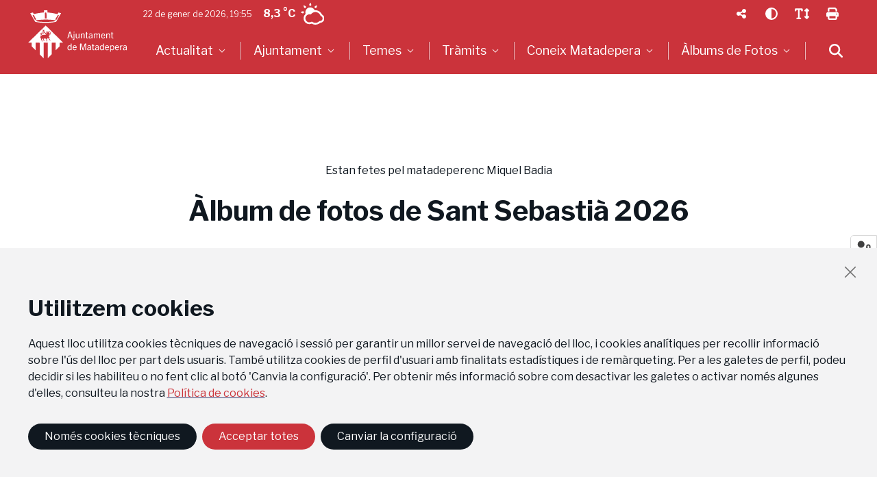

--- FILE ---
content_type: text/html; charset=utf-8
request_url: https://www.matadepera.cat/
body_size: 55480
content:
<!doctype html>
        <html lang="ca"><head><meta charSet="utf-8"/><title data-react-helmet="true">Ajuntament de Matadepera - Ajuntament de Matadepera</title><meta data-react-helmet="true" name="description" content=""/><meta data-react-helmet="true" property="og:title" content="Ajuntament de Matadepera"/><meta data-react-helmet="true" property="og:url" content="https://www.matadepera.cat"/><meta data-react-helmet="true" property="og:image" content="https://www.matadepera.cat/escut-matadepera.png"/><meta data-react-helmet="true" property="og:image:width" content="1280"/><meta data-react-helmet="true" property="og:image:height" content="725"/><meta data-react-helmet="true" property="og:image:alt" content="Ajuntament de Matadepera"/><meta data-react-helmet="true" name="twitter:card" content="summary_large_image"/><meta data-react-helmet="true" name="google-site-verification" content="jvPNW0gccT2ixMUi6Ioj4fjaX_k3_KD1rtx9cHMn1D8"/><link data-react-helmet="true" rel="canonical" href="https://www.matadepera.cat"/><script>window.env = {"RAZZLE_GA4_CODE":"G-K1NYXXP44E","RAZZLE_INTERNAL_API_PATH":"http:\u002F\u002Flocalhost:14091\u002Ffs-matadepera\u002Fmatadepera","apiPath":"https:\u002F\u002Fwww.matadepera.cat","publicURL":"https:\u002F\u002Fwww.matadepera.cat"};</script><link rel="icon" href="/favicon.ico" sizes="any"/><link rel="icon" href="/icon.svg" type="image/svg+xml"/><link rel="apple-touch-icon" sizes="180x180" href="/apple-touch-icon.png"/><link rel="manifest" href="/site.webmanifest"/><meta name="generator" content="Plone 6 - https://plone.org"/><meta name="viewport" content="width=device-width, initial-scale=1"/><meta name="mobile-web-app-capable" content="yes"/><link data-chunk="client" rel="preload" as="style" href="/static/css/client.26b72b95.css"/><link data-chunk="client" rel="preload" as="script" href="/static/js/runtime~client.f2917d05.js"/><link data-chunk="client" rel="preload" as="script" href="/static/js/client.f797e76d.js"/><link data-chunk="client" rel="stylesheet" href="/static/css/client.26b72b95.css"/></head><body class="view-viewview contenttype-plone-site siteroot is-anonymous public-ui noContrast frontpage noBreadcrumbs"><div role="navigation" aria-label="Toolbar" id="toolbar"></div><div id="main"><div class="skiplinks-wrapper" role="complementary" aria-label="Skiplinks"><a class="skiplink" href="#view">Ves al contingut principal</a><a class="skiplink" href="#navigation">Saltar a la navegació</a><a class="skiplink" href="#footer">Saltar al peu de pàgina</a></div><header class="ui basic segment portalHeader"><div class="ui container"><a class="portalLogo__link portalHeader__logo" title="Inici" href="/"><img src="/@@site-logo/Logo.svg" alt="Logotip de Ajuntament de Matadepera" class="ui image portalLogo__img"/></a><button class="navBarToggle mobile tablet only portalHeader__navToggle d-print-none false" type="button" aria-expanded="false" aria-controls="main-nav"><svg aria-hidden="true" focusable="false" data-prefix="fas" data-icon="bars" class="svg-inline--fa fa-bars " role="img" xmlns="http://www.w3.org/2000/svg" viewBox="0 0 448 512"><path fill="currentColor" d="M0 96C0 78.3 14.3 64 32 64l384 0c17.7 0 32 14.3 32 32s-14.3 32-32 32L32 128C14.3 128 0 113.7 0 96zM0 256c0-17.7 14.3-32 32-32l384 0c17.7 0 32 14.3 32 32s-14.3 32-32 32L32 288c-17.7 0-32-14.3-32-32zM448 416c0 17.7-14.3 32-32 32L32 448c-17.7 0-32-14.3-32-32s14.3-32 32-32l384 0c17.7 0 32 14.3 32 32z"></path></svg><span class="visually-hidden">Obre el menú</span></button><div id="main-nav" class="portalHeader__wrapper false"><nav class="navigation d-print-none" id="navigation" aria-label="Lloc web" tabindex="-1"><div class="ui   menu"><div role="listbox" aria-expanded="false" class="ui basic inline item dropdown" tabindex="0"><div aria-atomic="true" aria-live="polite" role="alert" class="divider text">Actualitat</div><i aria-hidden="true" class="dropdown icon"></i><div class="menu transition mnPrincipal__second"><div role="option" class="item"><a class="item" href="/actualitat/noticies">Notícies</a></div><div role="option" class="item"><a class="item" href="/actualitat/agenda">Agenda</a></div><div role="option" class="item"><a class="item" href="/actualitat/avisos">Avisos</a></div><div role="option" class="item"><a class="item" href="/actualitat/la-gaseta">La Gaseta</a></div><div role="option" class="item"><a class="item" href="/actualitat/matadepera-radio-1">Matadepera Radio</a></div><div role="option" class="item"><a class="item" href="/actualitat/matadepera-televisio-1">Matadepera Televisió</a></div><div role="option" class="item"><a class="item" href="/actualitat/directori-de-xarxes-socials">Xarxes socials</a></div></div></div><div role="listbox" aria-expanded="false" class="ui basic inline item dropdown" tabindex="0"><div aria-atomic="true" aria-live="polite" role="alert" class="divider text">Ajuntament</div><i aria-hidden="true" class="dropdown icon"></i><div class="menu transition mnPrincipal__second"><div role="option" class="item"><a class="item" href="/ajuntament/alcaldia">Alcaldia</a></div><div role="option" class="item"><a class="item" href="/ajuntament/consistori">Consistori</a></div><div role="option" class="item"><a class="item" href="/ajuntament/govern">Òrgans de Govern</a></div><div role="option" class="item"><a class="item" href="/ajuntament/grups-municipals">Grups municipals</a></div><div role="option" class="item"><a class="item" href="/ajuntament/informacio-oficial">Informació Oficial</a></div><div role="option" class="item"><a class="item" href="/ajuntament/transparencia-i-govern-obert">Transparència i Govern Obert</a></div><div role="option" class="item"><a class="item" href="/ajuntament/pressupostos">Pressupostos</a></div><div role="option" class="item"><a class="item" href="/ajuntament/atencio-ciutadana">Atenció ciutadana</a></div></div></div><div role="listbox" aria-expanded="false" class="ui basic inline item dropdown" tabindex="0"><div aria-atomic="true" aria-live="polite" role="alert" class="divider text">Temes</div><i aria-hidden="true" class="dropdown icon"></i><div class="menu transition mnPrincipal__second"><div role="option" class="item"><a class="item" href="/temes/oferta-local-docupacio">Servei local d&#x27;ocupació</a></div><div role="option" class="item"><a class="item" href="/temes/reciclatge-a-matadepera">Reciclatge a Matadepera</a></div><div role="option" class="item"><a class="item" href="/temes/participacio-ciutadana">Participació ciutadana</a></div><div role="option" class="item"><a class="item" href="/temes/escola-de-musica">Escola Música Frederic Mompou</a></div><div role="option" class="item"><a class="item" href="/temes/proteccio-i-seguretat-ciutadana">Seguretat i protecció ciutadana</a></div></div></div><div role="listbox" aria-expanded="false" class="ui basic inline item dropdown" tabindex="0"><div aria-atomic="true" aria-live="polite" role="alert" class="divider text">Tràmits</div><i aria-hidden="true" class="dropdown icon"></i><div class="menu transition mnPrincipal__second"><div role="option" class="item"><a class="item" href="/tramits/tramits-i-gestions">Tràmits i gestions</a></div><div role="option" class="item"><a class="item" href="/tramits/carpeta-ciutadana">Carpeta ciutadana</a></div><div role="option" class="item"><a class="item" href="/tramits/notificacions-electroniques">Notificacions electròniques</a></div><div role="option" class="item"><a class="item" href="/tramits/validacio-de-documents">Validació de documents</a></div><div role="option" class="item"><a class="item" href="/tramits/tauler-dedictes">Tauler d&#x27;edictes</a></div><div role="option" class="item"><a class="item" href="/tramits/perfil-contractant">Perfil del contractant</a></div><div role="option" class="item"><a class="item" href="/tramits/oferta-local-docupacio">Oferta local d&#x27;ocupació</a></div><div role="option" class="item"><a class="item" href="/tramits/facturacio-electronica">Facturació electrònica</a></div><div role="option" class="item"><a class="item" href="/tramits/pagaments">Pagaments</a></div><div role="option" class="item"><a class="item" href="/tramits/finestra-unica-empresarial-fue">Finestra Única empresarial (FUE)</a></div></div></div><div role="listbox" aria-expanded="false" class="ui basic inline item dropdown" tabindex="0"><div aria-atomic="true" aria-live="polite" role="alert" class="divider text">Coneix Matadepera</div><i aria-hidden="true" class="dropdown icon"></i><div class="menu transition mnPrincipal__second"><div role="option" class="item"><a class="item" href="/coneix-matadepera/informacio-del-municipi">Informació del municipi</a></div><div role="option" class="item"><a class="item" href="/coneix-matadepera/planols">Plànols</a></div><div role="option" class="item"><a class="item" href="/coneix-matadepera/temps-detall">El temps a Matadepera</a></div><div role="option" class="item"><a class="item" href="/coneix-matadepera/arxiu-municipal">Arxiu Municipal</a></div></div></div><div role="listbox" aria-expanded="false" class="ui basic inline item dropdown" tabindex="0"><div aria-atomic="true" aria-live="polite" role="alert" class="divider text">Àlbums de Fotos</div><i aria-hidden="true" class="dropdown icon"></i><div class="menu transition mnPrincipal__second"><div role="option" class="item"><a class="item" href="/albums-de-fotos/album-de-fotos-de-sant-sebastia-2026">Àlbum de Fotos de Sant Sebastià 2026</a></div><div role="option" class="item"><a class="item" href="/albums-de-fotos/album-de-fotos-de-festa-major-2025">Àlbum de fotos de Festa Major 2025</a></div><div role="option" class="item"><a class="item" href="/albums-de-fotos/album-de-fotos-de-sant-sebastia-2025-ok">Àlbum de fotos de Sant Sebastià 2025</a></div></div></div></div></nav><button class="portalHeader__search d-print-none searchToggle" type="button"><svg aria-hidden="true" focusable="false" data-prefix="fas" data-icon="magnifying-glass" class="svg-inline--fa fa-magnifying-glass " role="img" xmlns="http://www.w3.org/2000/svg" viewBox="0 0 512 512"><path fill="currentColor" d="M416 208c0 45.9-14.9 88.3-40 122.7L502.6 457.4c12.5 12.5 12.5 32.8 0 45.3s-32.8 12.5-45.3 0L330.7 376c-34.4 25.2-76.8 40-122.7 40C93.1 416 0 322.9 0 208S93.1 0 208 0S416 93.1 416 208zM208 352a144 144 0 1 0 0-288 144 144 0 1 0 0 288z"></path></svg><span class="visually-hidden">Obre la finestra de cerca</span></button><div class="portalHeader__actions d-print-none"><div role="listbox" aria-expanded="false" class="ui button labeled dropdown sharePage" tabindex="0"><svg aria-hidden="true" focusable="false" data-prefix="fas" data-icon="share-nodes" class="svg-inline--fa fa-share-nodes " role="img" xmlns="http://www.w3.org/2000/svg" viewBox="0 0 448 512"><path fill="currentColor" d="M352 224c53 0 96-43 96-96s-43-96-96-96s-96 43-96 96c0 4 .2 8 .7 11.9l-94.1 47C145.4 170.2 121.9 160 96 160c-53 0-96 43-96 96s43 96 96 96c25.9 0 49.4-10.2 66.6-26.9l94.1 47c-.5 3.9-.7 7.8-.7 11.9c0 53 43 96 96 96s96-43 96-96s-43-96-96-96c-25.9 0-49.4 10.2-66.6 26.9l-94.1-47c.5-3.9 .7-7.8 .7-11.9s-.2-8-.7-11.9l94.1-47C302.6 213.8 326.1 224 352 224z"></path></svg><span class="visually-hidden">Comparteix</span><div class="menu transition"><div role="option" class="item"><a href="https://www.facebook.com/sharer/sharer.php?u=https://www.matadepera.cathttp://localhost:14091/fs-matadepera/matadepera" class="ui button btnFacebook" role="button"><svg aria-hidden="true" focusable="false" data-prefix="fab" data-icon="facebook-f" class="svg-inline--fa fa-facebook-f " role="img" xmlns="http://www.w3.org/2000/svg" viewBox="0 0 320 512"><path fill="currentColor" d="M80 299.3V512H196V299.3h86.5l18-97.8H196V166.9c0-51.7 20.3-71.5 72.7-71.5c16.3 0 29.4 .4 37 1.2V7.9C291.4 4 256.4 0 236.2 0C129.3 0 80 50.5 80 159.4v42.1H14v97.8H80z"></path></svg><span class="visually-hidden">Compartir a Facebook</span></a></div><div role="option" class="item"><a href="https://twitter.com/share?url=https://www.matadepera.cathttp://localhost:14091/fs-matadepera/matadepera" class="ui button btnTwitter" role="button"><svg aria-hidden="true" focusable="false" data-prefix="fab" data-icon="x-twitter" class="svg-inline--fa fa-x-twitter " role="img" xmlns="http://www.w3.org/2000/svg" viewBox="0 0 512 512"><path fill="currentColor" d="M389.2 48h70.6L305.6 224.2 487 464H345L233.7 318.6 106.5 464H35.8L200.7 275.5 26.8 48H172.4L272.9 180.9 389.2 48zM364.4 421.8h39.1L151.1 88h-42L364.4 421.8z"></path></svg><span class="visually-hidden">Compartir a Twitter</span></a></div><div role="option" class="item"><a href="https://api.whatsapp.com/send?text= https://www.matadepera.cathttp://localhost:14091/fs-matadepera/matadepera" class="ui button btnWhatsapp" role="button"><svg aria-hidden="true" focusable="false" data-prefix="fab" data-icon="whatsapp" class="svg-inline--fa fa-whatsapp " role="img" xmlns="http://www.w3.org/2000/svg" viewBox="0 0 448 512"><path fill="currentColor" d="M380.9 97.1C339 55.1 283.2 32 223.9 32c-122.4 0-222 99.6-222 222 0 39.1 10.2 77.3 29.6 111L0 480l117.7-30.9c32.4 17.7 68.9 27 106.1 27h.1c122.3 0 224.1-99.6 224.1-222 0-59.3-25.2-115-67.1-157zm-157 341.6c-33.2 0-65.7-8.9-94-25.7l-6.7-4-69.8 18.3L72 359.2l-4.4-7c-18.5-29.4-28.2-63.3-28.2-98.2 0-101.7 82.8-184.5 184.6-184.5 49.3 0 95.6 19.2 130.4 54.1 34.8 34.9 56.2 81.2 56.1 130.5 0 101.8-84.9 184.6-186.6 184.6zm101.2-138.2c-5.5-2.8-32.8-16.2-37.9-18-5.1-1.9-8.8-2.8-12.5 2.8-3.7 5.6-14.3 18-17.6 21.8-3.2 3.7-6.5 4.2-12 1.4-32.6-16.3-54-29.1-75.5-66-5.7-9.8 5.7-9.1 16.3-30.3 1.8-3.7.9-6.9-.5-9.7-1.4-2.8-12.5-30.1-17.1-41.2-4.5-10.8-9.1-9.3-12.5-9.5-3.2-.2-6.9-.2-10.6-.2-3.7 0-9.7 1.4-14.8 6.9-5.1 5.6-19.4 19-19.4 46.3 0 27.3 19.9 53.7 22.6 57.4 2.8 3.7 39.1 59.7 94.8 83.8 35.2 15.2 49 16.5 66.6 13.9 10.7-1.6 32.8-13.4 37.4-26.4 4.6-13 4.6-24.1 3.2-26.4-1.3-2.5-5-3.9-10.5-6.6z"></path></svg><span class="visually-hidden">Compartir a Whatsapp</span></a></div><div role="option" class="item"><a href="http://www.linkedin.com/shareArticle?mini=true&amp;amp;url=https://www.matadepera.cathttp://localhost:14091/fs-matadepera/matadepera" class="ui button btnLinkedin" role="button"><svg aria-hidden="true" focusable="false" data-prefix="fab" data-icon="linkedin" class="svg-inline--fa fa-linkedin " role="img" xmlns="http://www.w3.org/2000/svg" viewBox="0 0 448 512"><path fill="currentColor" d="M416 32H31.9C14.3 32 0 46.5 0 64.3v383.4C0 465.5 14.3 480 31.9 480H416c17.6 0 32-14.5 32-32.3V64.3c0-17.8-14.4-32.3-32-32.3zM135.4 416H69V202.2h66.5V416zm-33.2-243c-21.3 0-38.5-17.3-38.5-38.5S80.9 96 102.2 96c21.2 0 38.5 17.3 38.5 38.5 0 21.3-17.2 38.5-38.5 38.5zm282.1 243h-66.4V312c0-24.8-.5-56.7-34.5-56.7-34.6 0-39.9 27-39.9 54.9V416h-66.4V202.2h63.7v29.2h.9c8.9-16.8 30.6-34.5 62.9-34.5 67.2 0 79.7 44.3 79.7 101.9V416z"></path></svg><span class="visually-hidden">Compartir a Linkedin</span></a></div></div></div><button class="ui basic button contrastToggle"><svg aria-hidden="true" focusable="false" data-prefix="fas" data-icon="circle-half-stroke" class="svg-inline--fa fa-circle-half-stroke " role="img" xmlns="http://www.w3.org/2000/svg" viewBox="0 0 512 512"><path fill="currentColor" d="M448 256c0-106-86-192-192-192l0 384c106 0 192-86 192-192zM0 256a256 256 0 1 1 512 0A256 256 0 1 1 0 256z"></path></svg><span class="visually-hidden">Contrast</span></button><button class="ui basic button fontSwitch "> <svg aria-hidden="true" focusable="false" data-prefix="fas" data-icon="text-height" class="svg-inline--fa fa-text-height " role="img" xmlns="http://www.w3.org/2000/svg" viewBox="0 0 576 512"><path fill="currentColor" d="M64 128l0-32 64 0 0 320-32 0c-17.7 0-32 14.3-32 32s14.3 32 32 32l128 0c17.7 0 32-14.3 32-32s-14.3-32-32-32l-32 0 0-320 64 0 0 32c0 17.7 14.3 32 32 32s32-14.3 32-32l0-48c0-26.5-21.5-48-48-48L160 32 48 32C21.5 32 0 53.5 0 80l0 48c0 17.7 14.3 32 32 32s32-14.3 32-32zM502.6 41.4c-12.5-12.5-32.8-12.5-45.3 0l-64 64c-9.2 9.2-11.9 22.9-6.9 34.9s16.6 19.8 29.6 19.8l32 0 0 192-32 0c-12.9 0-24.6 7.8-29.6 19.8s-2.2 25.7 6.9 34.9l64 64c12.5 12.5 32.8 12.5 45.3 0l64-64c9.2-9.2 11.9-22.9 6.9-34.9s-16.6-19.8-29.6-19.8l-32 0 0-192 32 0c12.9 0 24.6-7.8 29.6-19.8s2.2-25.7-6.9-34.9l-64-64z"></path></svg><span class="visually-hidden">Modifica la mida de la font</span></button><button class="ui basic button printBtn"><svg aria-hidden="true" focusable="false" data-prefix="fas" data-icon="print" class="svg-inline--fa fa-print " role="img" xmlns="http://www.w3.org/2000/svg" viewBox="0 0 512 512"><path fill="currentColor" d="M128 0C92.7 0 64 28.7 64 64l0 96 64 0 0-96 226.7 0L384 93.3l0 66.7 64 0 0-66.7c0-17-6.7-33.3-18.7-45.3L400 18.7C388 6.7 371.7 0 354.7 0L128 0zM384 352l0 32 0 64-256 0 0-64 0-16 0-16 256 0zm64 32l32 0c17.7 0 32-14.3 32-32l0-96c0-35.3-28.7-64-64-64L64 192c-35.3 0-64 28.7-64 64l0 96c0 17.7 14.3 32 32 32l32 0 0 64c0 35.3 28.7 64 64 64l256 0c35.3 0 64-28.7 64-64l0-64zM432 248a24 24 0 1 1 0 48 24 24 0 1 1 0-48z"></path></svg><span class="visually-hidden">Imprimeix</span></button><button class="portalHeader__search d-print-none searchToggle" type="button"><svg aria-hidden="true" focusable="false" data-prefix="fas" data-icon="magnifying-glass" class="svg-inline--fa fa-magnifying-glass " role="img" xmlns="http://www.w3.org/2000/svg" viewBox="0 0 512 512"><path fill="currentColor" d="M416 208c0 45.9-14.9 88.3-40 122.7L502.6 457.4c12.5 12.5 12.5 32.8 0 45.3s-32.8 12.5-45.3 0L330.7 376c-34.4 25.2-76.8 40-122.7 40C93.1 416 0 322.9 0 208S93.1 0 208 0S416 93.1 416 208zM208 352a144 144 0 1 0 0-288 144 144 0 1 0 0 288z"></path></svg><span class="visually-hidden">Obre la finestra de cerca</span></button></div></div></div></header><div class="ui basic segment content-area"><main><nav aria-label="Ruta de navegació" class="ui secondary vertical segment breadcrumbs"><img src="/static/media/default_header.38637433.jpg" alt="" class="breadcrumbs__bg"/><ul class="ui breadcrumb list-unstyled my-0"><li><a class="section home" href="/"><svg aria-hidden="true" focusable="false" data-prefix="fas" data-icon="house" class="svg-inline--fa fa-house " role="img" xmlns="http://www.w3.org/2000/svg" viewBox="0 0 576 512"><path fill="currentColor" d="M575.8 255.5c0 18-15 32.1-32 32.1l-32 0 .7 160.2c0 2.7-.2 5.4-.5 8.1l0 16.2c0 22.1-17.9 40-40 40l-16 0c-1.1 0-2.2 0-3.3-.1c-1.4 .1-2.8 .1-4.2 .1L416 512l-24 0c-22.1 0-40-17.9-40-40l0-24 0-64c0-17.7-14.3-32-32-32l-64 0c-17.7 0-32 14.3-32 32l0 64 0 24c0 22.1-17.9 40-40 40l-24 0-31.9 0c-1.5 0-3-.1-4.5-.2c-1.2 .1-2.4 .2-3.6 .2l-16 0c-22.1 0-40-17.9-40-40l0-112c0-.9 0-1.9 .1-2.8l0-69.7-32 0c-18 0-32-14-32-32.1c0-9 3-17 10-24L266.4 8c7-7 15-8 22-8s15 2 21 7L564.8 231.5c8 7 12 15 11 24z"></path></svg><span class="visually-hidden">Inici</span></a></li></ul></nav><div class="ui container"><h1 class="documentFirstHeading">Ajuntament de Matadepera</h1></div><div id="view" tabindex="-1"><div class="ui container userBlocks"><div class="block listing slider"><div class="ui basic segment listingBoxWrapper"><div class="listingListWrapper"><div class="full-width"><section id="featuredSection" class="slides slidesWrapper"><h2 class="visually-hidden">Destacat</h2><div class="main-slider slider-wrapper  "><div class="slideControls d-print-none"><nav class="slider__dots" aria-label="Navegació del passi de diapositives"></nav></div><div class=" slider__viewport"><div class=" slider__container"><div class="slider__slide"><figure class=" slideItem "><img class="slideItem__image" src="/portada/slides/album-de-fotos-de-sant-sebastia-2025/@@images/image-1133-e60d63ddc2cc67d13a8d7ddc1c4334dd.jpeg" width="1133" height="850" srcSet="/portada/slides/album-de-fotos-de-sant-sebastia-2025/@@images/image-32-0ea3a82d44dfb5ea63bc2d6d3d297c78.jpeg 32w, /portada/slides/album-de-fotos-de-sant-sebastia-2025/@@images/image-64-5f114ea1b3a3f035680d0c3c38421649.jpeg 64w, /portada/slides/album-de-fotos-de-sant-sebastia-2025/@@images/image-128-4a2a58137386355cd254c42cfe44d42a.jpeg 128w, /portada/slides/album-de-fotos-de-sant-sebastia-2025/@@images/image-200-df87b19797b57189294f761a573a0d23.jpeg 200w, /portada/slides/album-de-fotos-de-sant-sebastia-2025/@@images/image-400-17aee8f9f91a2906486ddd852a2711f0.jpeg 400w, /portada/slides/album-de-fotos-de-sant-sebastia-2025/@@images/image-600-b8cb8593c01823e59ac1528f40a27b9d.jpeg 600w, /portada/slides/album-de-fotos-de-sant-sebastia-2025/@@images/image-800-f51981f302eba3a12a0e6daf913e75e3.jpeg 800w, /portada/slides/album-de-fotos-de-sant-sebastia-2025/@@images/image-1000-1d4ed3601183cb4f02e69defa06ae904.jpeg 1000w, /portada/slides/album-de-fotos-de-sant-sebastia-2025/@@images/image-1024-6ed09a31e7ee144416fb3922b3730041.jpeg 1024w, /portada/slides/album-de-fotos-de-sant-sebastia-2025/@@images/image-1133-e60d63ddc2cc67d13a8d7ddc1c4334dd.jpeg 1133w" fetchpriority="high" alt="" sizes="100vw"/><figcaption class="ui container slideItem__text"><span class="slideItem__desc">Estan fetes pel matadeperenc Miquel Badia</span><a class="slideItem__title slideItem__link stretched-link" href="/resolveuid/6336e572eb194aae949df5dc0acb4748">Àlbum de fotos de Sant Sebastià 2026</a></figcaption></figure></div><div class="slider__slide"><figure class=" slideItem "><img class="slideItem__image" src="/portada/slides/consells-per-afrontar-el-fred/@@images/image-2649-683666378b28621e9afc289c708d9621.jpeg" width="2649" height="1323" srcSet="/portada/slides/consells-per-afrontar-el-fred/@@images/image-32-ba3341510d47cbb7ff4d83687dacb864.jpeg 32w, /portada/slides/consells-per-afrontar-el-fred/@@images/image-64-0d6b19f52946102ce83919b1e941b329.jpeg 64w, /portada/slides/consells-per-afrontar-el-fred/@@images/image-128-c23708295b5a50f4ff2196907e5c3092.jpeg 128w, /portada/slides/consells-per-afrontar-el-fred/@@images/image-200-4205f7122d23ba23d4ca7c005f1881f4.jpeg 200w, /portada/slides/consells-per-afrontar-el-fred/@@images/image-400-2c593b40efdbdc79995b0a77dd1fb9ca.jpeg 400w, /portada/slides/consells-per-afrontar-el-fred/@@images/image-600-1931a37acee7a472dd1a844be52acb5f.jpeg 600w, /portada/slides/consells-per-afrontar-el-fred/@@images/image-800-c6dfe4f66a55ea12f5376735bb0cb120.jpeg 800w, /portada/slides/consells-per-afrontar-el-fred/@@images/image-1000-c33580483a60d54a2f219c5f233de6bc.jpeg 1000w, /portada/slides/consells-per-afrontar-el-fred/@@images/image-1024-273d5443d7f9e342ae03406655c2d2a9.jpeg 1024w, /portada/slides/consells-per-afrontar-el-fred/@@images/image-1200-cbad4e1967791db11bc742afa1a956d8.jpeg 1200w, /portada/slides/consells-per-afrontar-el-fred/@@images/image-1600-2e2c257165894e369d82f2883a7ec15d.jpeg 1600w, /portada/slides/consells-per-afrontar-el-fred/@@images/image-1920-9547ad2de2d382958d31186d14a18b67.jpeg 1920w, /portada/slides/consells-per-afrontar-el-fred/@@images/image-2649-683666378b28621e9afc289c708d9621.jpeg 2649w" fetchpriority="high" alt="" sizes="100vw"/><figcaption class="ui container slideItem__text"><a class="slideItem__title slideItem__link stretched-link" href="/resolveuid/ef7ac6c9423b476f8839539cb7498e8a">Consells per afrontar el fred</a></figcaption></figure></div><div class="slider__slide"><figure class=" slideItem "><img class="slideItem__image" src="/portada/slides/temporada-darts-esceniques-i-musica/@@images/image-1123-3e8ebef3fac6d42009bb4e3b04330369.png" width="1123" height="433" srcSet="/portada/slides/temporada-darts-esceniques-i-musica/@@images/image-32-7a6ecec73f9f4267ae1741d62f9f19f8.png 32w, /portada/slides/temporada-darts-esceniques-i-musica/@@images/image-64-bc0f400158f95f188d78fad8d6b4be75.png 64w, /portada/slides/temporada-darts-esceniques-i-musica/@@images/image-128-6a599dc5d5e65d5aa9a933f0c66f23d7.png 128w, /portada/slides/temporada-darts-esceniques-i-musica/@@images/image-200-cc4a60d93e7960f8b246c924de11f5e1.png 200w, /portada/slides/temporada-darts-esceniques-i-musica/@@images/image-400-a30ece14656074f30b2ce363f2caff49.png 400w, /portada/slides/temporada-darts-esceniques-i-musica/@@images/image-600-d87823da8708be32e48b5b565dd3d2c1.png 600w, /portada/slides/temporada-darts-esceniques-i-musica/@@images/image-800-6caa264cad63323569cc98549ee6197b.png 800w, /portada/slides/temporada-darts-esceniques-i-musica/@@images/image-1000-2f8c1bf4498d66533e49e0d4ecbecb38.png 1000w, /portada/slides/temporada-darts-esceniques-i-musica/@@images/image-1024-5d19ab90ba9461d73a68b36bccf9a613.png 1024w, /portada/slides/temporada-darts-esceniques-i-musica/@@images/image-1123-3e8ebef3fac6d42009bb4e3b04330369.png 1123w" fetchpriority="high" alt="" sizes="100vw"/><figcaption class="ui container slideItem__text"><span class="slideItem__desc">S&#x27;allarga fins al mes de juny</span><a class="slideItem__title slideItem__link stretched-link" href="/resolveuid/53d97fe6687946a0b188a8fbfd3796e2">Temporada d&#x27;Arts Escèniques 2026</a></figcaption></figure></div><div class="slider__slide"><figure class=" slideItem "><img class="slideItem__image" src="/portada/slides/escola-de-salut-a-matadepera/@@images/image-1264-6153b8b79c02f6a8920c75a35a610617.png" width="1264" height="517" srcSet="/portada/slides/escola-de-salut-a-matadepera/@@images/image-32-37ff7828d266fdd1199d4857927681c3.png 32w, /portada/slides/escola-de-salut-a-matadepera/@@images/image-64-9af3ad1c0fdac13220d91df209b87452.png 64w, /portada/slides/escola-de-salut-a-matadepera/@@images/image-128-11b1857f23450a7d1eccd2d42e614b95.png 128w, /portada/slides/escola-de-salut-a-matadepera/@@images/image-200-c04b0617b8ab68e5d6eef71b9570dc46.png 200w, /portada/slides/escola-de-salut-a-matadepera/@@images/image-400-87dfce01da00bf53261b1eeecfdff711.png 400w, /portada/slides/escola-de-salut-a-matadepera/@@images/image-600-594f54f239a6c891c625c77e67021ea0.png 600w, /portada/slides/escola-de-salut-a-matadepera/@@images/image-800-5daaf685bbd99f427502481e0f519d4a.png 800w, /portada/slides/escola-de-salut-a-matadepera/@@images/image-1000-83dc4f5d82710eda9c155ba95eaf03f0.png 1000w, /portada/slides/escola-de-salut-a-matadepera/@@images/image-1024-747b7055b995ee23362ffaab2c7f0d2b.png 1024w, /portada/slides/escola-de-salut-a-matadepera/@@images/image-1200-52cb16e8aa83458b24668532ff5463ed.png 1200w, /portada/slides/escola-de-salut-a-matadepera/@@images/image-1264-6153b8b79c02f6a8920c75a35a610617.png 1264w" fetchpriority="high" alt="" sizes="100vw"/><figcaption class="ui container slideItem__text"><span class="slideItem__desc">Cicle de xerrades pel curs 2025/26</span><a class="slideItem__title slideItem__link stretched-link" href="/resolveuid/adc7117c51a442fb82912ae5d2be96bf">Escola de Salut a Matadepera</a></figcaption></figure></div><div class="slider__slide"><figure class=" slideItem "><img class="slideItem__image" src="/portada/slides/recollida-selectiva-porta-a-porta/@@images/image-1215-8b8d421415e37e82c24ff6c2076284cf.jpeg" width="1215" height="850" srcSet="/portada/slides/recollida-selectiva-porta-a-porta/@@images/image-32-d1619887180f770ad149ceedcfef4bcd.jpeg 32w, /portada/slides/recollida-selectiva-porta-a-porta/@@images/image-64-f0a7eadc4a4685789f865fbe092885d8.jpeg 64w, /portada/slides/recollida-selectiva-porta-a-porta/@@images/image-128-d21a7c2cb1d7c45d5654ddb7e4abec41.jpeg 128w, /portada/slides/recollida-selectiva-porta-a-porta/@@images/image-200-24da44062e02695a393fb687384cafc5.jpeg 200w, /portada/slides/recollida-selectiva-porta-a-porta/@@images/image-400-66506efdd0ed84a48b73174abc3b9f1c.jpeg 400w, /portada/slides/recollida-selectiva-porta-a-porta/@@images/image-600-431b62639e1264ee2c87db315b54650b.jpeg 600w, /portada/slides/recollida-selectiva-porta-a-porta/@@images/image-800-134059a2144c4ebd56604beffc36244c.jpeg 800w, /portada/slides/recollida-selectiva-porta-a-porta/@@images/image-1000-849cd8cb1f72304e0016fd4a7246c9f7.jpeg 1000w, /portada/slides/recollida-selectiva-porta-a-porta/@@images/image-1024-d57bb19416e895bd915a11f73fa5ed71.jpeg 1024w, /portada/slides/recollida-selectiva-porta-a-porta/@@images/image-1200-b615add2431930f927b1b7cb6cc0e3c2.jpeg 1200w, /portada/slides/recollida-selectiva-porta-a-porta/@@images/image-1215-8b8d421415e37e82c24ff6c2076284cf.jpeg 1215w" fetchpriority="high" alt="" sizes="100vw"/><figcaption class="ui container slideItem__text"><span class="slideItem__desc">El nou sistema únic va entrar en vigor el dia 1 de gener</span><a class="slideItem__title slideItem__link stretched-link" href="/resolveuid/54193d8796574feeb090f425b2258306">Recollida selectiva porta a porta</a></figcaption></figure></div></div></div></div></section></div></div></div></div><div class="basicSearch__wrapper full-width d-print-none"><section class="ui basic segment basicSearch "><div class="ui container"><h2 class="ui header basicSearch__title">En què et podem ajudar?</h2><form action="/search" class="ui form basicSearch__group"><label for="front-page-search" class="visually-hidden">Cerca per paraules</label><div class="ui input basicSearch__input"><input id="front-page-search" placeholder="Introdueix un terme per a la cerca" type="search"/></div><button class="ui primary button basicSearch__btn"><svg aria-hidden="true" focusable="false" data-prefix="fas" data-icon="magnifying-glass" class="svg-inline--fa fa-magnifying-glass " role="img" xmlns="http://www.w3.org/2000/svg" viewBox="0 0 512 512"><path fill="currentColor" d="M416 208c0 45.9-14.9 88.3-40 122.7L502.6 457.4c12.5 12.5 12.5 32.8 0 45.3s-32.8 12.5-45.3 0L330.7 376c-34.4 25.2-76.8 40-122.7 40C93.1 416 0 322.9 0 208S93.1 0 208 0S416 93.1 416 208zM208 352a144 144 0 1 0 0-288 144 144 0 1 0 0 288z"></path></svg><span class="visually-hidden">Cercar</span></button></form></div></section></div><div class="full-width calendar__wrapper py-5"><section class="ui basic segment calendar px-0"><div class="ui container"><h2 class="ui header justify-content-center fs-3 text-center mb-5">Agenda</h2><nav class="text-center calendarList"><div class="d-lg-flex align-items-center justify-content-center gap-4"><h3 class="calendarList__month fs-6 mb-2 my-lg-0"></h3><div class="d-flex justify-content-center gap-3"><button class="ui small basic button py-2"><svg aria-hidden="true" focusable="false" data-prefix="fas" data-icon="angle-left" class="svg-inline--fa fa-angle-left  me-3" role="img" xmlns="http://www.w3.org/2000/svg" viewBox="0 0 320 512"><path fill="currentColor" d="M41.4 233.4c-12.5 12.5-12.5 32.8 0 45.3l160 160c12.5 12.5 32.8 12.5 45.3 0s12.5-32.8 0-45.3L109.3 256 246.6 118.6c12.5-12.5 12.5-32.8 0-45.3s-32.8-12.5-45.3 0l-160 160z"></path></svg> Anterior</button><button class="ui small basic button py-2">Avui <svg aria-hidden="true" focusable="false" data-prefix="fas" data-icon="calendar-day" class="svg-inline--fa fa-calendar-day  ms-3" role="img" xmlns="http://www.w3.org/2000/svg" viewBox="0 0 448 512"><path fill="currentColor" d="M128 0c17.7 0 32 14.3 32 32l0 32 128 0 0-32c0-17.7 14.3-32 32-32s32 14.3 32 32l0 32 48 0c26.5 0 48 21.5 48 48l0 48L0 160l0-48C0 85.5 21.5 64 48 64l48 0 0-32c0-17.7 14.3-32 32-32zM0 192l448 0 0 272c0 26.5-21.5 48-48 48L48 512c-26.5 0-48-21.5-48-48L0 192zm80 64c-8.8 0-16 7.2-16 16l0 96c0 8.8 7.2 16 16 16l96 0c8.8 0 16-7.2 16-16l0-96c0-8.8-7.2-16-16-16l-96 0z"></path></svg></button><button class="ui small basic button py-2">Següent <svg aria-hidden="true" focusable="false" data-prefix="fas" data-icon="angle-right" class="svg-inline--fa fa-angle-right  ms-3" role="img" xmlns="http://www.w3.org/2000/svg" viewBox="0 0 320 512"><path fill="currentColor" d="M278.6 233.4c12.5 12.5 12.5 32.8 0 45.3l-160 160c-12.5 12.5-32.8 12.5-45.3 0s-12.5-32.8 0-45.3L210.7 256 73.4 118.6c-12.5-12.5-12.5-32.8 0-45.3s32.8-12.5 45.3 0l160 160z"></path></svg></button></div></div><ul class="list-unstyled calendarList__days"><li class="calendarList__dropdown ui dropdown"><button class="calendarList__link isPast"><abbr class="d-block" title="Dijous">Dj</abbr><span class="d-block">1</span></button><ul class="list-unstyled menu transition"><li class="item"></li></ul></li><li class="calendarList__dropdown ui dropdown"><button class="calendarList__link isPast"><abbr class="d-block" title="Divendres">Dv</abbr><span class="d-block">2</span></button><ul class="list-unstyled menu transition"><li class="item"></li></ul></li><li class="calendarList__dropdown ui dropdown"><button class="calendarList__link isPast"><abbr class="d-block" title="Dissabte">Ds</abbr><span class="d-block">3</span></button><ul class="list-unstyled menu transition"><li class="item"></li></ul></li><li class="calendarList__dropdown ui dropdown"><button class="calendarList__link isPast"><abbr class="d-block" title="Diumenge">Dg</abbr><span class="d-block">4</span></button><ul class="list-unstyled menu transition"><li class="item"></li></ul></li><li class="calendarList__dropdown ui dropdown"><button class="calendarList__link isPast"><abbr class="d-block" title="Dilluns">Dl</abbr><span class="d-block">5</span></button><ul class="list-unstyled menu transition"><li class="item"></li></ul></li><li class="calendarList__dropdown ui dropdown"><button class="calendarList__link isPast"><abbr class="d-block" title="Dimarts">Dt</abbr><span class="d-block">6</span></button><ul class="list-unstyled menu transition"><li class="item"></li></ul></li><li class="calendarList__dropdown ui dropdown"><button class="calendarList__link isPast"><abbr class="d-block" title="Dimecres">Dc</abbr><span class="d-block">7</span></button><ul class="list-unstyled menu transition"><li class="item"></li></ul></li><li class="calendarList__dropdown ui dropdown"><button class="calendarList__link isPast"><abbr class="d-block" title="Dijous">Dj</abbr><span class="d-block">8</span></button><ul class="list-unstyled menu transition"><li class="item"></li></ul></li><li class="calendarList__dropdown ui dropdown"><button class="calendarList__link isPast"><abbr class="d-block" title="Divendres">Dv</abbr><span class="d-block">9</span></button><ul class="list-unstyled menu transition"><li class="item"></li></ul></li><li class="calendarList__dropdown ui dropdown"><button class="calendarList__link isPast"><abbr class="d-block" title="Dissabte">Ds</abbr><span class="d-block">10</span></button><ul class="list-unstyled menu transition"><li class="item"></li></ul></li><li class="calendarList__dropdown ui dropdown"><button class="calendarList__link isPast"><abbr class="d-block" title="Diumenge">Dg</abbr><span class="d-block">11</span></button><ul class="list-unstyled menu transition"><li class="item"></li></ul></li><li class="calendarList__dropdown ui dropdown"><button class="calendarList__link isPast"><abbr class="d-block" title="Dilluns">Dl</abbr><span class="d-block">12</span></button><ul class="list-unstyled menu transition"><li class="item"></li></ul></li><li class="calendarList__dropdown ui dropdown"><button class="calendarList__link isPast"><abbr class="d-block" title="Dimarts">Dt</abbr><span class="d-block">13</span></button><ul class="list-unstyled menu transition"><li class="item"></li></ul></li><li class="calendarList__dropdown ui dropdown"><button class="calendarList__link isPast"><abbr class="d-block" title="Dimecres">Dc</abbr><span class="d-block">14</span></button><ul class="list-unstyled menu transition"><li class="item"></li></ul></li><li class="calendarList__dropdown ui dropdown"><button class="calendarList__link isPast"><abbr class="d-block" title="Dijous">Dj</abbr><span class="d-block">15</span></button><ul class="list-unstyled menu transition"><li class="item"></li></ul></li><li class="calendarList__dropdown ui dropdown"><button class="calendarList__link isPast"><abbr class="d-block" title="Divendres">Dv</abbr><span class="d-block">16</span></button><ul class="list-unstyled menu transition"><li class="item"></li></ul></li><li class="calendarList__dropdown ui dropdown"><button class="calendarList__link isPast"><abbr class="d-block" title="Dissabte">Ds</abbr><span class="d-block">17</span></button><ul class="list-unstyled menu transition"><li class="item"></li></ul></li><li class="calendarList__dropdown ui dropdown"><button class="calendarList__link isPast"><abbr class="d-block" title="Diumenge">Dg</abbr><span class="d-block">18</span></button><ul class="list-unstyled menu transition"><li class="item"></li></ul></li><li class="calendarList__dropdown ui dropdown"><button class="calendarList__link isPast"><abbr class="d-block" title="Dilluns">Dl</abbr><span class="d-block">19</span></button><ul class="list-unstyled menu transition"><li class="item"></li></ul></li><li class="calendarList__dropdown ui dropdown"><button class="calendarList__link isPast"><abbr class="d-block" title="Dimarts">Dt</abbr><span class="d-block">20</span></button><ul class="list-unstyled menu transition"><li class="item"></li></ul></li><li class="calendarList__dropdown ui dropdown"><button class="calendarList__link isPast"><abbr class="d-block" title="Dimecres">Dc</abbr><span class="d-block">21</span></button><ul class="list-unstyled menu transition"><li class="item"></li></ul></li><li class="calendarList__dropdown ui dropdown"><button class="calendarList__link isToday"><abbr class="d-block" title="Dijous">Dj</abbr><span class="d-block">22</span></button><ul class="list-unstyled menu transition"><li class="item"></li></ul></li><li class="calendarList__dropdown ui dropdown"><button class="calendarList__link "><abbr class="d-block" title="Divendres">Dv</abbr><span class="d-block">23</span></button><ul class="list-unstyled menu transition"><li class="item"></li></ul></li><li class="calendarList__dropdown ui dropdown"><button class="calendarList__link "><abbr class="d-block" title="Dissabte">Ds</abbr><span class="d-block">24</span></button><ul class="list-unstyled menu transition"><li class="item"></li></ul></li><li class="calendarList__dropdown ui dropdown"><button class="calendarList__link "><abbr class="d-block" title="Diumenge">Dg</abbr><span class="d-block">25</span></button><ul class="list-unstyled menu transition"><li class="item"></li></ul></li><li class="calendarList__dropdown ui dropdown"><button class="calendarList__link "><abbr class="d-block" title="Dilluns">Dl</abbr><span class="d-block">26</span></button><ul class="list-unstyled menu transition"><li class="item"></li></ul></li><li class="calendarList__dropdown ui dropdown"><button class="calendarList__link "><abbr class="d-block" title="Dimarts">Dt</abbr><span class="d-block">27</span></button><ul class="list-unstyled menu transition"><li class="item"></li></ul></li><li class="calendarList__dropdown ui dropdown"><button class="calendarList__link "><abbr class="d-block" title="Dimecres">Dc</abbr><span class="d-block">28</span></button><ul class="list-unstyled menu transition"><li class="item"></li></ul></li><li class="calendarList__dropdown ui dropdown"><button class="calendarList__link "><abbr class="d-block" title="Dijous">Dj</abbr><span class="d-block">29</span></button><ul class="list-unstyled menu transition"><li class="item"></li></ul></li><li class="calendarList__dropdown ui dropdown"><button class="calendarList__link "><abbr class="d-block" title="Divendres">Dv</abbr><span class="d-block">30</span></button><ul class="list-unstyled menu transition"><li class="item"></li></ul></li><li class="calendarList__dropdown ui dropdown"><button class="calendarList__link "><abbr class="d-block" title="Dissabte">Ds</abbr><span class="d-block">31</span></button><ul class="list-unstyled menu transition"><li class="item"></li></ul></li></ul></nav></div></section></div><div class="block listing icon"><div class="ui basic segment listingBoxWrapper"><h2 id="a-un-clic" class="headline" tabindex="0">A un clic</h2><div class="listingListWrapper"><ul class="directLinks__list list-unstyled mt-0 mb-4"><li><a href="https://tauler.seu-e.cat/inici?idEns=812060009" target="_blank" rel="noopener noreferrer" class="external directLinksItem"><span aria-hidden="true" class="directLinksItem__icon__wrapper"><span class="fa-solid fa-desktop directLinksItem__icon " aria-hidden="true"></span></span>e-tauler</a></li><li><a href="https://xaloc.diba.cat/ofertes-de-feina?offer=&amp;keyword=&amp;sector=&amp;county=&amp;municipality%5B0%5D=08120&amp;disability=All&amp;day=All&amp;start_date=" target="_blank" rel="noopener noreferrer" class="external directLinksItem"><span aria-hidden="true" class="directLinksItem__icon__wrapper"><span class="fa-solid fa-handshake directLinksItem__icon " aria-hidden="true"></span></span>Borsa de treball</a></li><li><a href="https://matadepera.deporsite.net/" target="_blank" rel="noopener noreferrer" class="external directLinksItem"><span aria-hidden="true" class="directLinksItem__icon__wrapper"><span class="fa-solid fa-ticket directLinksItem__icon " aria-hidden="true"></span></span>Reserves online</a></li><li><a href="https://actes.matadepera.cat/session/portadaPublica" target="_blank" rel="noopener noreferrer" class="external directLinksItem"><span aria-hidden="true" class="directLinksItem__icon__wrapper"><span class="fa-solid fa-video directLinksItem__icon " aria-hidden="true"></span></span>Video Actes del Ple</a></li><li><a href="https://www.matadeperaradio.cat/" target="_blank" rel="noopener noreferrer" class="external directLinksItem"><span aria-hidden="true" class="directLinksItem__icon__wrapper"><span class="fa-solid fa-radio directLinksItem__icon " aria-hidden="true"></span></span>Matadepera Ràdio</a></li><li><a class="directLinksItem" href="/resolveuid/82820347b59b4c43b97359c0112fa9ad"><span aria-hidden="true" class="directLinksItem__icon__wrapper"><span class="fa-solid fa-newspaper directLinksItem__icon " aria-hidden="true"></span></span>Gaseta de Matadepera</a></li><li><a href="https://www.youtube.com/user/matadeperatv" target="_blank" rel="noopener noreferrer" class="external directLinksItem"><span aria-hidden="true" class="directLinksItem__icon__wrapper"><svg aria-hidden="true" focusable="false" data-prefix="fas" data-icon="tv-mdp" class="svg-inline--fa fa-tv-mdp directLinksItem__icon  " role="img" xmlns="http://www.w3.org/2000/svg" viewBox="0 0 60 34"><path fill="currentColor" d="M43.7722 0H42.2156C41.2225 0.0455322 40.2301 0.178467 39.25 0.399963C37.6851 0.742981 36.1792 1.31476 34.781 2.09698L35.2504 4.94025L35.5675 6.8598L35.9241 9.01801L35.927 9.01599C37.7064 7.44238 39.9618 6.51025 42.3329 6.36841C44.7041 6.22656 47.0544 6.88318 49.0088 8.2334C50.9631 9.58362 52.4088 11.5497 53.115 13.8177C53.8213 16.0857 53.7473 18.5249 52.905 20.746C52.1559 22.7889 50.7714 24.5378 48.955 25.736C47.4907 26.7394 45.7985 27.3602 44.0327 27.5417C42.2668 27.7232 40.4838 27.4597 38.8459 26.775C39.001 27.712 39.1429 28.57 39.2839 29.429C39.4919 30.706 39.7061 31.983 39.906 33.261C39.954 33.567 40.041 33.76 40.417 33.773C40.793 33.786 41.165 33.891 41.541 33.915C43.834 34.1184 46.1444 33.8489 48.329 33.123C50.5135 32.3971 52.5258 31.2303 54.241 29.695C57.067 27.1978 58.9814 23.8312 59.6829 20.1258C60.3842 16.4203 59.8323 12.5869 58.1144 9.22974C56.3964 5.87262 53.61 3.18262 50.1945 1.58392C48.1648 0.633911 45.9817 0.101379 43.7722 0ZM0 33.237H5.54602L8.83398 14.58C8.94507 14.6882 9.02637 14.8232 9.06995 14.972L10.0104 17.8768L10.629 19.787C12.0524 24.173 13.4723 28.56 14.889 32.948C14.8958 32.9968 14.9121 33.0438 14.937 33.0862C14.9619 33.1287 14.9949 33.1659 15.0342 33.1956C15.0453 33.204 15.0568 33.2117 15.0685 33.2188L15.0775 33.2239L15.089 33.23C15.1134 33.2426 15.1393 33.2525 15.1659 33.2595C15.2136 33.2719 15.2632 33.2748 15.312 33.268C16.7693 33.2534 18.2263 33.2534 19.683 33.268C19.7354 33.2756 19.7887 33.2728 19.84 33.2596C19.8912 33.2464 19.9395 33.2232 19.9817 33.1913C20.0238 33.1594 20.0593 33.1194 20.0861 33.0737C20.0944 33.0594 20.1018 33.0447 20.1083 33.0295C20.1136 33.0171 20.1184 33.0043 20.1224 32.9914C20.1261 32.9797 20.1292 32.968 20.1317 32.956C20.1339 32.9457 20.1356 32.9354 20.137 32.925C20.2136 32.6672 20.2955 32.411 20.3795 32.1554L20.4266 32.0128C20.4641 31.8996 20.502 31.7865 20.5398 31.6734L20.6071 31.472C22.1884 26.7253 23.772 21.9803 25.358 17.237C25.5321 16.7057 25.7106 16.1766 25.8894 15.6463L25.9059 15.5972L25.9246 15.5421L26.0359 15.2115L26.132 14.9255L26.2581 14.549L26.3409 14.561C27.4137 20.795 28.4833 27.02 29.55 33.236H35.02C33.3459 23.2233 31.6733 13.2153 30.002 3.21198C28.202 3.21198 26.469 3.20502 24.736 3.22601C24.6537 3.24475 24.577 3.28265 24.5122 3.33673C24.4884 3.35657 24.4664 3.37836 24.4465 3.40179C24.4122 3.44232 24.384 3.48785 24.363 3.53699C24.1295 4.19849 23.9121 4.86603 23.6947 5.53357L23.5675 5.92358C23.5209 6.06647 23.4741 6.20929 23.427 6.35199C21.7504 11.4186 20.073 16.4854 18.395 21.552C18.2196 22.0875 18.0396 22.6221 17.8486 23.1887C17.7437 23.5004 17.6355 23.8217 17.5229 24.158C17.5078 24.1189 17.4933 24.082 17.4795 24.0471L17.474 24.033L17.4359 23.9368C17.4049 23.8591 17.3777 23.7913 17.3535 23.7286L17.3387 23.6899L17.3198 23.6393C17.3124 23.619 17.3052 23.5989 17.2983 23.5789C17.2909 23.5576 17.2838 23.5363 17.277 23.515C17.2255 23.3536 17.1744 23.192 17.1237 23.0303L17.0364 22.7517L16.9382 22.4373C16.8035 22.0054 16.6687 21.5736 16.53 21.143C14.64 15.289 12.756 9.43298 10.8781 3.57501C10.8683 3.51611 10.847 3.45966 10.8156 3.409C10.7839 3.35834 10.7427 3.31439 10.6941 3.27979C10.6454 3.24512 10.5905 3.2204 10.5322 3.20703C10.5229 3.2049 10.5134 3.20306 10.5039 3.20148C10.4951 3.20001 10.4863 3.19885 10.4774 3.19794C10.4507 3.19519 10.4237 3.19476 10.397 3.19678C10.3829 3.19788 10.3689 3.19958 10.355 3.20197C9.17163 3.21338 7.98718 3.2121 6.80298 3.21082L6.25659 3.21033L5.67798 3.21002C5.57324 3.21002 5.46948 3.21777 5.36084 3.22589C5.30859 3.2298 5.25513 3.23376 5.19995 3.237C3.96399 10.3596 2.73352 17.4614 1.50171 24.5705L0 33.237ZM45.874 19.693C46.119 19.016 46.366 18.34 46.6071 17.662C47.248 15.852 47.89 14.043 48.5179 12.229C48.5355 12.1229 48.5936 12.0277 48.6801 11.9637C48.7665 11.8997 48.8744 11.8718 48.981 11.886C49.3961 11.8979 49.8118 11.8956 50.2502 11.8931H50.2561C50.444 11.8921 50.636 11.891 50.834 11.891C50.7513 12.1254 50.672 12.3522 50.5945 12.5741C50.46 12.9589 50.3306 13.3289 50.198 13.698L48.8245 17.5253L46.941 22.774C46.9193 22.8723 46.8605 22.9584 46.7769 23.0143C46.7509 23.0316 46.723 23.0457 46.6941 23.0562C46.6631 23.0676 46.6306 23.075 46.5978 23.0782C46.5627 23.0816 46.5272 23.0803 46.4919 23.074C46.0846 23.0512 45.6761 23.0529 45.269 23.079C45.1995 23.0936 45.1277 23.0941 45.0581 23.0803C45.0262 23.0741 44.9951 23.0649 44.9651 23.053C44.9294 23.0389 44.8953 23.0209 44.8634 22.9992C44.8046 22.9594 44.7544 22.9081 44.7158 22.8484C44.6987 22.8218 44.684 22.7939 44.6719 22.7648C44.6602 22.7369 44.6509 22.7079 44.6442 22.6783C44.6422 22.6696 44.6405 22.6608 44.639 22.652C44.017 20.867 43.375 19.088 42.739 17.309C42.6169 16.9684 42.4932 16.6284 42.3694 16.2883C42.2211 15.8807 42.0728 15.4731 41.9272 15.0644C41.8331 14.7998 41.7401 14.5347 41.649 14.269C41.6276 14.1573 41.5632 14.0587 41.4696 13.9941C41.4137 13.9555 41.3501 13.931 41.2841 13.9217C41.2396 13.9155 41.1941 13.9161 41.149 13.924C40.64 13.945 40.13 13.93 39.569 13.93V23.041H37.437V13.947H35.374V11.925C35.4182 11.9213 35.4614 11.9167 35.504 11.9122L35.5499 11.9074C35.6208 11.9001 35.6904 11.894 35.76 11.894C36.2651 11.894 36.7703 11.8943 37.2754 11.8946C39.0432 11.8956 40.8112 11.8967 42.579 11.885C42.7048 11.8689 42.8322 11.9013 42.9349 11.9756C43.0378 12.0499 43.1086 12.1605 43.1331 12.285C43.7678 14.0804 44.4108 15.8725 45.0538 17.665L45.6591 19.353L45.777 19.68L45.874 19.693Z"></path></svg></span>Matadepera Televisió</a></li></ul></div></div></div><div class="full-width newsHome__wrapper"><section class="ui basic segment newsHome px-0"><div class="ui container"><div class="newsHome__title"><h2 class="ui header">Notícies</h2></div><article class="ui card newsItem newsItem--featured position-relative"><div class="content newsItem__text"><h3 class="header newsItem__title"><a class="newsItem__link stretched-link" href="/"></a></h3><p class="description newsItem__desc"></p><div class="meta newsItem__meta"><time class="newsItem__date">Invalid Date</time></div></div></article><div class="ui twelve column grid"></div><p class="pt-5 mb-4 text-center d-print-none"><a class="readMoreItem button ui primary" href="/actualitat/noticies"><span class="readMoreItem__text"><span>Veure&#x27;n més</span></span><svg aria-hidden="true" focusable="false" data-prefix="fas" data-icon="angle-right" class="svg-inline--fa fa-angle-right readMoreItem__icon ms-3" role="img" xmlns="http://www.w3.org/2000/svg" viewBox="0 0 320 512"><path fill="currentColor" d="M278.6 233.4c12.5 12.5 12.5 32.8 0 45.3l-160 160c-12.5 12.5-32.8 12.5-45.3 0s-12.5-32.8 0-45.3L210.7 256 73.4 118.6c-12.5-12.5-12.5-32.8 0-45.3s32.8-12.5 45.3 0l160 160z"></path></svg></a></p></div></section></div><div class="full-width eventsHome__wrapper"><section class="ui basic segment eventsHome px-0"><div class="ui container"><div class="eventsHome__title"><h2 class="ui header">Agenda</h2></div><div class="ui twelve column grid"><div class="ui container"><p>No s&#x27;han trobat esdeveniments</p></div></div><p class="pt-5 mb-4 text-center d-print-none"><a class="readMoreItem button ui primary" href="/actualitat/agenda"><span class="readMoreItem__text"><span>Veure&#x27;n més</span></span><svg aria-hidden="true" focusable="false" data-prefix="fas" data-icon="angle-right" class="svg-inline--fa fa-angle-right readMoreItem__icon ms-3" role="img" xmlns="http://www.w3.org/2000/svg" viewBox="0 0 320 512"><path fill="currentColor" d="M278.6 233.4c12.5 12.5 12.5 32.8 0 45.3l-160 160c-12.5 12.5-32.8 12.5-45.3 0s-12.5-32.8 0-45.3L210.7 256 73.4 118.6c-12.5-12.5-12.5-32.8 0-45.3s32.8-12.5 45.3 0l160 160z"></path></svg></a></p></div></section></div><div class="secTramits__wrapper d-print-none full-width"><section class="ui basic segment secTramits"><div class="ui container"><h2 class="ui inverted center aligned header secTramits__title">Cerques un tràmit?</h2><div class="secTramits__search"><label for="tramits-search-box" class="visually-hidden">Cerca el tràmit</label><div class="ui inverted input secTramits__search__input"><input id="tramits-search-box" placeholder="Introdueix un terme per a la cerca" type="search" value=""/></div><button class="ui primary button secTramits__search__btn"><span class="visually-hidden">Cercar</span><svg aria-hidden="true" focusable="false" data-prefix="fas" data-icon="magnifying-glass" class="svg-inline--fa fa-magnifying-glass " role="img" xmlns="http://www.w3.org/2000/svg" viewBox="0 0 512 512"><path fill="currentColor" d="M416 208c0 45.9-14.9 88.3-40 122.7L502.6 457.4c12.5 12.5 12.5 32.8 0 45.3s-32.8 12.5-45.3 0L330.7 376c-34.4 25.2-76.8 40-122.7 40C93.1 416 0 322.9 0 208S93.1 0 208 0S416 93.1 416 208zM208 352a144 144 0 1 0 0-288 144 144 0 1 0 0 288z"></path></svg></button></div><p class="mb-4 text-center">La Carpeta Ciutadana és un servei de l&#x27;Ajuntament de Matadepera que permet a qualsevol ciutadà visualitzar la informació referida a les tramitacions i sol·licituds que ha realitzat electrònicament, l’expedient relacionat i el seu estat.</p><p class="text-center"><a href="https://bpm.matadepera.cat/OAC/SegExpStandalone.jsp?idioma=ca&amp;_UNITREE=CARP&amp;ddlo=true&amp;" target="_blank" rel="noopener noreferrer" class="external ui primary button secTramits__btnCarpeta">Carpeta ciutadana<svg aria-hidden="true" focusable="false" data-prefix="fas" data-icon="folder-open" class="svg-inline--fa fa-folder-open ms-3" role="img" xmlns="http://www.w3.org/2000/svg" viewBox="0 0 576 512"><path fill="currentColor" d="M88.7 223.8L0 375.8 0 96C0 60.7 28.7 32 64 32l117.5 0c17 0 33.3 6.7 45.3 18.7l26.5 26.5c12 12 28.3 18.7 45.3 18.7L416 96c35.3 0 64 28.7 64 64l0 32-336 0c-22.8 0-43.8 12.1-55.3 31.8zm27.6 16.1C122.1 230 132.6 224 144 224l400 0c11.5 0 22 6.1 27.7 16.1s5.7 22.2-.1 32.1l-112 192C453.9 474 443.4 480 432 480L32 480c-11.5 0-22-6.1-27.7-16.1s-5.7-22.2 .1-32.1l112-192z"></path></svg></a></p></div></section></div><div style="margin:0px 0px 0px 0px" class="styled-gridBlock frontPageInfos has--customClass--frontPageInfos styled"><div class="block gridBlock has--customClass--frontPageInfos two"><div class="ui stackable stretched two column grid"><div class="column"><section class="ui basic segment bg-white px-0 liveSection d-print-none"><div class="py-5"><h2 class="ui header mb-2 headline">Matadepera en directe</h2></div></section></div><div class="column"><section id="useful-info" class="ui basic segment pb-0"><div class="usefulInfo "><div class="usefulInfo__wrapper"><h2 class="ui header usefulInfo__title1">Informació útil</h2><h3 class="ui header usefulInfo__title2 fs-6">El temps</h3><div class="usefulInfo__weather"><figure class="usefulInfo__weather__live"><figcaption class="usefulInfo__weather__live__link"><a href="/coneix-matadepera/temps-detall">Veure amb detall</a></figcaption></figure></div><div class="usefulInfo__aire"><h3 class="ui header usefulInfo__title2 fs-6">Qualitat de l&#x27;aire</h3><ul class="list-unstyled usefulInfo__aire__list"><li><abbr class="text-bold me-2" title="Monòxid de carboni">CO</abbr><span id="co" class="me-2 grey-circle" aria-hidden="true" title="Sense dades"></span><span id="co-text" class="text-capitalize">Sense dades</span></li><li><abbr class="text-bold me-2" title="Diòxid de nitrogen">NO<sub>2</sub></abbr><span id="no2" class="me-2 grey-circle" aria-hidden="true" title="Sense dades"></span><span id="no2-text" class="text-capitalize">Sense dades</span></li><li><abbr class="text-bold me-2" title="Ozó">O<sub>3</sub></abbr><span id="o3" class="me-2 grey-circle" aria-hidden="true" title="Sense dades"></span><span id="o3-text" class="text-capitalize">Sense dades</span></li><li><abbr class="text-bold me-2" title="Petites particules de pols">PM<sub>10</sub></abbr><span id="pm10" class="me-2 grey-circle" aria-hidden="true" title="Sense dades"></span><span id="pm10-text" class="text-capitalize">Sense dades</span></li><li><abbr class="text-bold me-2" title="Diòxid de sofre">SO<sub>2</sub></abbr><span id="so2" class="me-2 grey-circle" aria-hidden="true" title="Sense dades"></span><span id="so2-text" class="text-capitalize">Sense dades</span></li></ul></div></div></div></section></div></div></div></div><div class="full-width phones__wrapper"><section id="phones" class="ui basic segment phones"><div class="ui container"><h2 class="ui header phones__title">Telèfons d&#x27;interès</h2><dl class="phones__list"><dt class="phones__ph">Oficina d&#x27;Atenció Ciutadana</dt><dd class="phones__nu"><a href="tel:937870200">93 787 02 00</a></dd><dt class="phones__ph">Atenció 24 hores per violència masclista</dt><dd class="phones__nu"><a href="tel:900900120">900 900 120</a></dd></dl></div></section></div><section class="ui basic segment xxssBlock__wrapper d-print-none"><div class="full-width xxssBlock"><div class="ui container xxssBlock__container"><h2 class="ui header xxssBlock__title">Segueix-nos a les xarxes socials</h2><ul class="xxssBlock__list my-0 list-unstyled"><li><a class="xxssBlock__link xxssBlock__link--facebook" href="https://www.facebook.com/AjMatadepera/"><svg aria-hidden="true" focusable="false" data-prefix="fab" data-icon="facebook-f" class="svg-inline--fa fa-facebook-f xxssBlock__icon" role="img" xmlns="http://www.w3.org/2000/svg" viewBox="0 0 320 512"><path fill="currentColor" d="M80 299.3V512H196V299.3h86.5l18-97.8H196V166.9c0-51.7 20.3-71.5 72.7-71.5c16.3 0 29.4 .4 37 1.2V7.9C291.4 4 256.4 0 236.2 0C129.3 0 80 50.5 80 159.4v42.1H14v97.8H80z"></path></svg><span class="visually-hidden">Facebook</span></a></li><li><a class="xxssBlock__link xxssBlock__link--youtube" href="https://www.youtube.com/user/matadeperatv"><svg aria-hidden="true" focusable="false" data-prefix="fab" data-icon="youtube" class="svg-inline--fa fa-youtube xxssBlock__icon" role="img" xmlns="http://www.w3.org/2000/svg" viewBox="0 0 576 512"><path fill="currentColor" d="M549.655 124.083c-6.281-23.65-24.787-42.276-48.284-48.597C458.781 64 288 64 288 64S117.22 64 74.629 75.486c-23.497 6.322-42.003 24.947-48.284 48.597-11.412 42.867-11.412 132.305-11.412 132.305s0 89.438 11.412 132.305c6.281 23.65 24.787 41.5 48.284 47.821C117.22 448 288 448 288 448s170.78 0 213.371-11.486c23.497-6.321 42.003-24.171 48.284-47.821 11.412-42.867 11.412-132.305 11.412-132.305s0-89.438-11.412-132.305zm-317.51 213.508V175.185l142.739 81.205-142.739 81.201z"></path></svg><span class="visually-hidden">Youtube</span></a></li><li><a class="xxssBlock__link xxssBlock__link--twitter" href="https://x.com/ajmatadepera"><svg aria-hidden="true" focusable="false" data-prefix="fab" data-icon="x-twitter" class="svg-inline--fa fa-x-twitter xxssBlock__icon" role="img" xmlns="http://www.w3.org/2000/svg" viewBox="0 0 512 512"><path fill="currentColor" d="M389.2 48h70.6L305.6 224.2 487 464H345L233.7 318.6 106.5 464H35.8L200.7 275.5 26.8 48H172.4L272.9 180.9 389.2 48zM364.4 421.8h39.1L151.1 88h-42L364.4 421.8z"></path></svg><span class="visually-hidden">Twitter</span></a></li><li><a class="xxssBlock__link xxssBlock__link--instagram" href="https://www.instagram.com/ajmatadepera"><svg aria-hidden="true" focusable="false" data-prefix="fab" data-icon="instagram" class="svg-inline--fa fa-instagram xxssBlock__icon" role="img" xmlns="http://www.w3.org/2000/svg" viewBox="0 0 448 512"><path fill="currentColor" d="M224.1 141c-63.6 0-114.9 51.3-114.9 114.9s51.3 114.9 114.9 114.9S339 319.5 339 255.9 287.7 141 224.1 141zm0 189.6c-41.1 0-74.7-33.5-74.7-74.7s33.5-74.7 74.7-74.7 74.7 33.5 74.7 74.7-33.6 74.7-74.7 74.7zm146.4-194.3c0 14.9-12 26.8-26.8 26.8-14.9 0-26.8-12-26.8-26.8s12-26.8 26.8-26.8 26.8 12 26.8 26.8zm76.1 27.2c-1.7-35.9-9.9-67.7-36.2-93.9-26.2-26.2-58-34.4-93.9-36.2-37-2.1-147.9-2.1-184.9 0-35.8 1.7-67.6 9.9-93.9 36.1s-34.4 58-36.2 93.9c-2.1 37-2.1 147.9 0 184.9 1.7 35.9 9.9 67.7 36.2 93.9s58 34.4 93.9 36.2c37 2.1 147.9 2.1 184.9 0 35.9-1.7 67.7-9.9 93.9-36.2 26.2-26.2 34.4-58 36.2-93.9 2.1-37 2.1-147.8 0-184.8zM398.8 388c-7.8 19.6-22.9 34.7-42.6 42.6-29.5 11.7-99.5 9-132.1 9s-102.7 2.6-132.1-9c-19.6-7.8-34.7-22.9-42.6-42.6-11.7-29.5-9-99.5-9-132.1s-2.6-102.7 9-132.1c7.8-19.6 22.9-34.7 42.6-42.6 29.5-11.7 99.5-9 132.1-9s102.7-2.6 132.1 9c19.6 7.8 34.7 22.9 42.6 42.6 11.7 29.5 9 99.5 9 132.1s2.7 102.7-9 132.1z"></path></svg><span class="visually-hidden">Instagram</span></a></li></ul></div></div></section></div></div></main></div><p id="route-announcer" role="alert" style="border:0;clip:rect(1px 1px 1px 1px);height:1px;margin:-1px;overflow:hidden;padding:0;position:absolute;width:1px;white-space:nowrap;word-wrap:normal"></p><footer id="footer"><div class="portalFooter d-print-none"><div class="footerLogo__wrapper"><img class="footerLogo__img" src="/static/media/escut-aj-matadepera-vertical.99ccfad9.svg" alt="Ajuntament de Matadepera."/><ul class="footerXXSS list-unstyled"><li><a class="footerXXSS__link" href="https://x.com/ajmatadepera"><svg aria-hidden="true" focusable="false" data-prefix="fab" data-icon="x-twitter" class="svg-inline--fa fa-x-twitter footerXXSS__icon" role="img" xmlns="http://www.w3.org/2000/svg" viewBox="0 0 512 512"><path fill="currentColor" d="M389.2 48h70.6L305.6 224.2 487 464H345L233.7 318.6 106.5 464H35.8L200.7 275.5 26.8 48H172.4L272.9 180.9 389.2 48zM364.4 421.8h39.1L151.1 88h-42L364.4 421.8z"></path></svg><span class="visually-hidden">X</span></a></li><li><a class="footerXXSS__link" href="https://www.facebook.com/AjMatadepera/"><svg aria-hidden="true" focusable="false" data-prefix="fab" data-icon="facebook-f" class="svg-inline--fa fa-facebook-f footerXXSS__icon" role="img" xmlns="http://www.w3.org/2000/svg" viewBox="0 0 320 512"><path fill="currentColor" d="M80 299.3V512H196V299.3h86.5l18-97.8H196V166.9c0-51.7 20.3-71.5 72.7-71.5c16.3 0 29.4 .4 37 1.2V7.9C291.4 4 256.4 0 236.2 0C129.3 0 80 50.5 80 159.4v42.1H14v97.8H80z"></path></svg><span class="visually-hidden">Facebook</span></a></li><li><a class="footerXXSS__link" href="https://www.youtube.com/user/matadeperatv"><svg aria-hidden="true" focusable="false" data-prefix="fab" data-icon="youtube" class="svg-inline--fa fa-youtube footerXXSS__icon" role="img" xmlns="http://www.w3.org/2000/svg" viewBox="0 0 576 512"><path fill="currentColor" d="M549.655 124.083c-6.281-23.65-24.787-42.276-48.284-48.597C458.781 64 288 64 288 64S117.22 64 74.629 75.486c-23.497 6.322-42.003 24.947-48.284 48.597-11.412 42.867-11.412 132.305-11.412 132.305s0 89.438 11.412 132.305c6.281 23.65 24.787 41.5 48.284 47.821C117.22 448 288 448 288 448s170.78 0 213.371-11.486c23.497-6.321 42.003-24.171 48.284-47.821 11.412-42.867 11.412-132.305 11.412-132.305s0-89.438-11.412-132.305zm-317.51 213.508V175.185l142.739 81.205-142.739 81.201z"></path></svg><span class="visually-hidden">YouTube</span></a></li><li><a class="footerXXSS__link" href="https://www.instagram.com/ajmatadepera"><svg aria-hidden="true" focusable="false" data-prefix="fab" data-icon="instagram" class="svg-inline--fa fa-instagram footerXXSS__icon" role="img" xmlns="http://www.w3.org/2000/svg" viewBox="0 0 448 512"><path fill="currentColor" d="M224.1 141c-63.6 0-114.9 51.3-114.9 114.9s51.3 114.9 114.9 114.9S339 319.5 339 255.9 287.7 141 224.1 141zm0 189.6c-41.1 0-74.7-33.5-74.7-74.7s33.5-74.7 74.7-74.7 74.7 33.5 74.7 74.7-33.6 74.7-74.7 74.7zm146.4-194.3c0 14.9-12 26.8-26.8 26.8-14.9 0-26.8-12-26.8-26.8s12-26.8 26.8-26.8 26.8 12 26.8 26.8zm76.1 27.2c-1.7-35.9-9.9-67.7-36.2-93.9-26.2-26.2-58-34.4-93.9-36.2-37-2.1-147.9-2.1-184.9 0-35.8 1.7-67.6 9.9-93.9 36.1s-34.4 58-36.2 93.9c-2.1 37-2.1 147.9 0 184.9 1.7 35.9 9.9 67.7 36.2 93.9s58 34.4 93.9 36.2c37 2.1 147.9 2.1 184.9 0 35.9-1.7 67.7-9.9 93.9-36.2 26.2-26.2 34.4-58 36.2-93.9 2.1-37 2.1-147.8 0-184.8zM398.8 388c-7.8 19.6-22.9 34.7-42.6 42.6-29.5 11.7-99.5 9-132.1 9s-102.7 2.6-132.1-9c-19.6-7.8-34.7-22.9-42.6-42.6-11.7-29.5-9-99.5-9-132.1s-2.6-102.7 9-132.1c7.8-19.6 22.9-34.7 42.6-42.6 29.5-11.7 99.5-9 132.1-9s102.7-2.6 132.1 9c19.6 7.8 34.7 22.9 42.6 42.6 11.7 29.5 9 99.5 9 132.1s2.7 102.7-9 132.1z"></path></svg><span class="visually-hidden">Instagram</span></a></li></ul></div><div class="ui basic segment footerInfo"><p class="footerInfo__item"><img src="/static/media/ubicacio.2f6ffe1f.svg" alt="" class="footerInfo__item__img" width="40" height="40"/><span class="footerInfo__item__txt">Pl. Ajuntament, 1 <br/>08230 Matadepera</span></p><p class="footerInfo__item"><img src="/static/media/telefon.2979bdfb.svg" alt="" class="footerInfo__item__img" width="38" height="38"/><a href="tel:+34937870200" class="footerInfo__item__txt">93 787 02 00</a></p><p class="footerInfo__item"><img src="/static/media/museu.1440cd55.svg" alt="" class="footerInfo__item__img" width="40" height="40"/><span class="footerInfo__item__txt">P0811900J</span></p><div class="footerNewsletter"><p>Estigues sempre informat mitjançant el nostre servei de butlletins informatius.</p><a href="http://eepurl.com/i6WiP6" target="_blank" rel="noopener noreferrer" class="external ui button footerNewsletter__btn">Subscriu-me</a></div></div><div class="footerNav"><div class="ui container footerNav__container"><ul class="footerNav__menu list-unstyled"><li class="item"><a class="item" href="/sitemap">Mapa del lloc</a></li><li class="item"><a class="item" href="/accessibilitat">Declaració d&#x27;accessibilitat</a></li><li class="item"><a class="item" href="/politica-de-cookies">Política de cookies</a></li><li class="item"><a class="item" href="/politica-de-privacitat">Política de privacitat</a></li><li class="item"><a class="item" href="/avis-legal">Avís legal</a></li><li class="item"><a class="item" href="/contact-form">Contacte</a></li></ul><p class="footerCopy"><span>© <!-- -->2026<!-- --> Ajuntament de Matadepera</span><span class="d-flex align-content-center">Projecte desenvolupat per<!-- --> <a class="ms-2" href="https://ecityclic.com"><img src="/static/media/logo-ecityclic.a6af3f33.svg" alt="ecityclic."/></a></span></p></div></div></div></footer><div class="Toastify"></div><button class="gdpr-privacy-show-banner" title="Gestionar les cookies"><img src="/static/media/user-lock-solid.6f1c7bdf.svg" alt="Gestionar les cookies"/></button></div><div role="complementary" aria-label="Sidebar" id="sidebar"></div><script charSet="UTF-8">window.__data={"router":{"location":{"pathname":"\u002F","search":"","hash":"","state":undefined,"key":"iv2yvd","query":{}},"action":"POP"},"intl":{"defaultLocale":"en","locale":"ca","messages":{"\u003Cp\u003EAdd some HTML here\u003C\u002Fp\u003E":"\u003Cp\u003EAfegeix codi HTML aquí\u003C\u002Fp\u003E","Account Registration Completed":"Registre del compte completat","Account activation completed":"Activació del compte completat","Action":"Acció","Action changed":"Acció canviada","Action: ":"Acció: ","Actions":"Accions","Activate and deactivate":"Activar i desactivar","Active":"Actiu","Active content rules in this Page":"Regles de contingut actives en aquesta pàgina","Add":"Afegeix","Add (object list)":"Afegeix","Add Addons":"Afegeix complements","Add Alternative URL":"Afegir URL alternativa","Add Content":"Afegeix contingut","Add Content Rule":"Afegir regla de contingut","Add Rule":"Afegir regla","Add Translation…":"Afegeix traducció…","Add User":"Afegeix usuari","Add a description…":"Afegeix una descripció","Add a new alternative url":"Afegir una nova URL alternativa","Add action":"Acció afegida","Add block":"Afegeix bloc","Add block in position {index}":"Afegir bloc a la posició {index}","Add block…":"Afegeix bloc…","Add condition":"Condició afegida","Add content rule":"Afegir regla de contingut","Add criteria":"Afegeix criteri","Add date":"Afegeix data","Add element to container":"Afegir element al contenidor","Add field":"Afegeix camp","Add fieldset":"Afegeix grup de camps (fieldset)","Add group":"Afegeix grup","Add new content type":"Afegeix un nou tipus de contingut","Add new group":"Afegeix un nou grup","Add new user":"Afegeix un nou usuari","Add to Groups":"Afegeix a grups","Add users to group":"Afegir usuaris al grup","Add vocabulary term":"Afegeix un nou terme del vocabulari","Add {type}":"Afegeix {type}","Add-Ons":"Complements","Add-on Configuration":"Configuració de complements","Add-ons":"Complements","Add-ons Settings":"Configuració de complements","Added":"Afegit","Additional date":"Data addicional","Addon could not be installed":"No s'ha pogut instal·lar el complement","Addon could not be uninstalled":"No s'ha pogut desinstal·lar el complement","Addon could not be upgraded":"No s'ha pogut actualitzar el complement","Addon installed succesfuly":"Complement instal·lat correctament","Addon uninstalled succesfuly":"Complement desinstal·lat correctament","Addon upgraded succesfuly":"Complement actualitzat correctament","Advanced facet?":"Faceta avançada?","Advanced facets are initially hidden and displayed on demand":"Les facetes avançades estan inicialment ocultes i es mostren a demanda","Album view":"Album","Alias":"Àlies","Alias has been added":"S'ha afegit l'àlies","Aliases have been removed.":"S'han eliminat els àlies.","Aliases have been uploaded.":"S'han carregat els àlies.","Alignment":"Alineació","All":"Tots","All content":"Tot el contingut","All existing alternative urls for this site":"Existeixen URL alternatives per a aquest lloc","Alphabetically":"Alfabèticament","Alt text":"Text alternatiu","Alt text hint":"Pista per al text alternatiu","Alt text hint link text":"Enllaç al text alternatiu","Alternative url path (Required)":"Ruta de l'URL alternativa (obligatori)","Alternative url path must start with a slash.":"La ruta de l'URL alternativa ha de començar amb una barra inclinada.","Alternative url path → target url path (date and time of creation, manually created yes\u002Fno)":"Ruta de l'URL alternativa → ruta de l'URL de destí (data i hora de creació, creat manualment sí\u002Fno)","Applied to subfolders":"Aplicat a subcarpetes","Applies to subfolders?":"S'aplica a subcarpetes?","Apply to subfolders":"Aplicar a subcarpetes","Apply working copy":"Aplicar la còpia de treball","Are you sure you want to delete this field?":"Esteu segurs que voleu eliminar aquest camp?","Are you sure you want to delete this fieldset including all fields?":"Esteu segurs que voleu eliminar aquest grup de camps i tots els camps que inclou?","Ascending":"Ascendent","Assign the {role} role to {entry}":"Assignar el rol {role} a {entry}","Assignments":"Tasques","Automatically":"Automàticament","Available":"Disponible","Available content rules:":"Regles de contingut disponibles:","Back":"Enrere","Base":"Base","Base search query":"Consulta de cerca base","Block":"Bloc","Both":"Ambdós","Both email address and password are case sensitive, check that caps lock is not enabled.":"Tant l'adreça de correu electrònic com la contrasenya distingeixen entre majúscules i minúscules, comproveu que la tecla de majúscules no estigui activada.","Breadcrumbs":"Ruta de navegació","Broken relations":"Relacions trencades","Browse":"Navega","Browse the site, drop an image, or type a URL":"Navega pel lloc, deixa anar una imatge o escriu una URL","BulkUploadAltUrls":"Càrrega massiva de CSV","By default, permissions from the container of this item are inherited. If you disable this, only the explicitly defined sharing permissions will be valid. In the overview, the symbol {inherited} indicates an inherited value. Similarly, the symbol {global} indicates a global role, which is managed by the site administrator.":"Per defecte, els permisos del contenidor d'aquest element són heretats. Si desactiveu aquesta opció, només seran vàlids els permisos de compartició definits explícitament. A la vista general, el símbol {inherited} indica un valor heretat. De la mateixa manera, el símbol {global} indica un rol global, que és gestionat per l'administrador del lloc.","CSVFile":"Fitxer CSV","Cache Name":"Nom de la memòria cau","Can not edit Layout for \u003Cstrong\u003E{type}\u003C\u002Fstrong\u003E content-type as it doesn't have support for \u003Cstrong\u003EVolto Blocks\u003C\u002Fstrong\u003E enabled":"No es pot editar la plantilla per al tipus de contingut \u003Cstrong\u003E{type}\u003C\u002Fstrong\u003E perquè no té activat el suport de \u003Cstrong\u003EVolto Blocks\u003C\u002Fstrong\u003E","Can not edit Layout for \u003Cstrong\u003E{type}\u003C\u002Fstrong\u003E content-type as the \u003Cstrong\u003EBlocks behavior\u003C\u002Fstrong\u003E is enabled and \u003Cstrong\u003Eread-only\u003C\u002Fstrong\u003E":"No es pot editar la plantilla per al tipus de contingut \u003Cstrong\u003E{type}\u003C\u002Fstrong\u003E perquè el suport de \u003Cstrong\u003EVolto Blocks\u003C\u002Fstrong\u003E està activat i és de \u003Cstrong\u003Enomés lectura\u003C\u002Fstrong\u003E","Cancel":"Cancel·lar","Cancel search":"Cancel·la la cerca","Cell":"Cel·la","Center":"Centre","Change Note":"Canvia nota","Change Password":"Canvia la contrasenya","Change State":"Canvia d'estat","Change workflow state recursively":"Canvieu l'estat del flux de treball de manera recursiva","Changes applied.":"Canvis aplicats","Changes saved":"S'han guardat els canvis","Changes saved.":"S'han guardat els canvis.","Check this box to customize the title, description, or image of the target content item for this teaser. Leave it unchecked to show updates to the target content item if it is edited later.":"Marca aquesta casella per personalitzar el títol, la descripció o la imatge de l'element de contingut de destí per aquesta vista prèvia. Deixa-la desmarcada per mostrar les actualitzacions de l'element de contingut de destí si s'edita més endavant.","Checkbox":"Casella de selecció","Choices":"Opcions","Choose Image":"Trieu Imatge","Choose Target":"Trieu Destí","Choose a file":"Trieu un fitxer","Clear":"Clar","Clear filters":"Esborra filtres","Clear search":"Neteja la cerca","Click to download full sized image":"Feu clic per descarregar la imatge a mida completa","Close":"Tancar","Close menu":"Tancar menú","Code":"Codi","Collapse item":"Redueix l'element","Collection":"Col·lecció","Color":"Color","Comment":"Comentar","Commenter":"Comentarista","Comments":"Comentaris","Compare":"Compara","Condition changed":"Condició canviada","Condition: ":"Condició: ","Configuration Versions":"Versions de configuració","Configure Content Rule":"Configura la regla de contingut","Configure Content Rule: {title}":"Configura la regla de contingut: {title}","Configure content rule":"Configura la regla de contingut","Confirm password":"Confirma la contrassenya","Connection refused":"Connexió rebutjada","Contact form":"Formulari de contacte","Contained items":"Elements continguts","Container settings":"Configuració del contenidor","Content":"Contingut","Content Rule":"Regla de contingut","Content Rules":"Regles de contingut","Content rules for {title}":"Regles de contingut per a {title}","Content rules from parent folders":"Regles de contingut de les carpetes pare","Content that links to or references {title}":"Contingut que enllaça o fa referència a {title}","Content type created":"Tipus de contingut creat","Content type deleted":"Tipus de contingut eliminat","Contents":"Continguts","Controls":"Controls","Copy":"Copia","Copy blocks":"Copia blocs","Copyright":"Copyright","Copyright statement or other rights information on this item.":"Declaració de drets d'autor o informació sobre altres drets sobre aquest article.","Create or delete relations to target":"Crea o elimina relacions amb el destí","Create working copy":"Crea una còpia de treball","Created after":"Creat després de","Created before":"Creat abans de","Created by {creator} on {date}":"Creat per {creator} el {date}","Created on":"Creat el","Creator":"Creador","Creators":"Creadors","Criteria":"Criteris","Current active configuration":"Configuració activa actual","Current filters applied":"Filtres actuals aplicats","Current password":"Contrasenya actual","Customize teaser content":"Personalitza el contingut de la vista prèvia","Cut":"Talla","Cut blocks":"Talla bloc","Daily":"Diàriament","Database":"Base de dades","Database Information":"Informació de la base de dades","Database Location":"Ubicació de la base de dades","Database Size":"Mida de la base de dades","Database main":"Base de dades principal","Date":"Data","Date (newest first)":"Data (el més nou primer)","Default":"Per defecte","Default value":"Valor per defecte","Default view":"Per defecte","Delete":"Suprimeix","Delete Group":"Suprimeix el grup","Delete Type":"Suprimeix el tipus","Delete User":"Suprimeix l'usuari","Delete action":"Elimina l'acció","Delete blocks":"Elimina blocs","Delete col":"Elimina columna","Delete condition":"Elimina la condició","Delete row":"Suprimeix la fila","Delete selected items?":"Voleu eliminar els elements seleccionats?","Delete this item?":"Voleu eliminar aquest element?","Deleted":"Eliminat","Deleting this item breaks {brokenReferences} {variation}.":"Eliminar aquest element trenca {brokenReferences} {variation}.","Depth":"Profunditat","Descending":"Descendent","Description":"Descripció","Diff":"Diferència","Difference between revision {one} and {two} of {title}":"Diferència entre la revisió {one} i {two} de {title}","Disable":"Desactiva","Disable apply to subfolders":"Desactiva l'aplicació a subcarpetes","Disabled":"Desactivat","Disabled apply to subfolders":"Aplicació a subcarpetes desactivada","Distributed under the {license}.":"Distribuït sota la {license}.","Divide each row into separate cells":"Afegeix una vora a les columnes interiors","Do you really want to delete the group {groupname}?":"Realment voleu suprimir el grup {groupname}?","Do you really want to delete the type {typename}?":"Realment voleu suprimir el tipus {typename}?","Do you really want to delete the user {username}?":"Realment voleu suprimir l'usuari {username}?","Do you really want to delete this item?":"Realment voleu suprimir aquest element?","Document":"Document","Document view":"Document","Download Event":"Descarregar esdeveniment","Download file":"Descarrega el fitxer","Drag and drop files from your computer onto this area or click the “Browse” button.":"Arrossegueu fitxers des del vostre ordinador a aquesta àrea o feu clic al botó \"Navega\".","Drop file here to replace the existing file":"Deixeu anar el fitxer aquí per substituir el fitxer existent","Drop file here to upload a new file":"Deixeu anar el fitxer aquí per pujar un fitxer nou","Drop files here ...":"Deixeu fitxers aquí...","Dry run selected, transaction aborted.":"Execució de prova seleccionada, transacció avortada.","E-mail":"correu electrònic","E-mail addresses do not match.":"Les adreces de correu electrònic no coincideixen.","Edit":"Edita","Edit Alternative URL":"Edita l'URL alternativa","Edit Rule":"Edita la regla","Edit comment":"Edita el comentari","Edit field":"Edita el camp","Edit fieldset":"Edita el conjunt de camps","Edit recurrence":"Edita la recurrència","Edit values":"Edita valors","Edit {title}":"Edita {title}","Email":"Correu electrònic","Email sent":"Email enviat","Embed code error, please follow the instructions and try again.":"Error d'inserció del codi, seguiu les instruccions i torneu-ho a provar.","Empty object list":"Llista d'objectes buida","Enable":"Activa","Enable editable Blocks":"Activa els blocs editables","Enabled":"Activat","Enabled here?":"Activat aquí?","Enabled?":"Activat?","End Date":"Data de finalització","Enter URL or select an item":"Introduïu l'URL o seleccioneu un element","Enter a username above to search or click 'Show All'":"Introduïu un nom d'usuari a dalt per cercar o feu clic a 'Mostra-ho tot'","Enter an email address. This will be your login name. We respect your privacy, and will not give the address away to any third parties or expose it anywhere.":"Introduïu una adreça de correu electrònic. Aquest serà el vostre nom d'inici de sessió. Respectem la vostra privadesa i no donarem l'adreça a tercers ni l'exposarem enlloc.","Enter full name, e.g. John Smith.":"Introduïu el nom complet, per exemple John Smith.","Enter map Embed Code":"Introduïu el codi d'inserció del mapa","Enter the absolute path of the target. Target must exist or be an existing alternative url path to the target.":"Introdueix la ruta absoluta del destí. El destí ha d'existir o ser una url alternativa d'un altre destí.","Enter the absolute path where the alternative url should exist. The path must start with '\u002F'. Only URLs that result in a 404 not found page will result in a redirect occurring.":"Introdueix la ruta absoluta on ha d'existir la url alternativa. La ruta ha de començar amb '\u002F'. Només les urls que resultin en una pàgina 404 no trobada provocaran una redirecció.","Enter the absolute path where the alternative url should exist. The path must start with '\u002F'. Only urls that result in a 404 not found page will result in a redirect occurring.":"Introduïu la ruta de la url alternativa. La ruta ha de començar amb '\u002F'. Només les urls que resultin en una pàgina 404 no trobada provocaran una redirecció.","Enter your current password.":"Introduïu la vostra contrasenya actual.","Enter your email for verification.":"Introdueix el teu correu electrònic per a la verificació.","Enter your new password. Minimum 8 characters.":"Introduïu la vostra nova contrasenya. Mínim 8 caràcters.","Enter your username for verification.":"Introdueix el teu nom d'usuari per a la verificació.","Entries":"Entrades","Error":"Error","Event":"Esdeveniment","Event end date must be on or after {startDateValueOrStartFieldName}":"La data de finalització de l'esdeveniment ha de ser igual o posterior a {startDateValueOrStartFieldName}","Event listing":"Llista d'esdeveniments","Event start date must be on or before {endDateValueOrEndFieldName}":"La data d'inici de l'esdeveniment ha de ser igual o anterior a {endDateValueOrEndFieldName}","Event view":"Esdeveniment","Example":"Exemple","Exclude from navigation":"Exclou de la navegació","Exclude this occurence":"Exclou aquesta ocurrència","Excluded from navigation":"Exclòs de la navegació","Existing alternative urls for this item":"URLs alternatives existents per a aquest element","Expand sidebar":"Amplieu la barra lateral","Expiration Date":"Data de caducitat","Expiration date":"Data de caducitat","Expired":"Caducat","External URL":"URL externa","Facet":"Faceta","Facet widget":"Giny de faceta","Facets":"Facetes","Facets on left side":"Facetes al costat esquerre","Facets on right side":"Facetes al costat dret","Facets on top":"Facetes a la part superior","Failed To Undo Transactions":"No s'han pogut desfer les transaccions","Field":"Camp","File":"Dossier","File is not of the accepted type {accept}":"El fitxer no és del tipus acceptat {accept}","File size":"Mida de l'arxiu","File view":"Arxiu","Filename":"Nom de l'arxiu","Files uploaded: {uploadedFiles}":"Fitxers pujats: {uploadedFiles}","Fills the value of the form field with the value supplied by a query parameter inside the URL with the given name.":"Omple el valor del camp del formulari amb el valor proporcionat per un paràmetre de consulta dins la URL amb el nom donat.","Filter":"Filtre","Filter Rules:":"Filtra regles:","Filter by prefix":"Filtra per prefix","Filter users by groups":"Filtra usuaris per grups","Filter…":"Filtra...","First":"Primer","Fix relations":"Corregeix relacions","Fixed width table cells":"Columnes d'amplada fixa","Fold":"Plegar","Folder":"Carpeta","Folder listing":"Llistat","Forbidden":"Prohibit","Fourth":"Quart","From":"Des de","Full":"Complet","Full Name":"Nom complet","Fullname":"Nom complet","GNU GPL license":"Llicència GNU GPL","General":"General","Global role":"Paper global","Google Maps Embedded Block":"Bloc incrustat de Google Maps","Grid":"Graella","Group":"Grup","Group created":"Grup creat","Group deleted":"Grup eliminat","Group roles updated":"S'han actualitzat els rols del grup","Groupname":"Nom del grup","Groups":"Grups","Groups are logical collections of users, such as departments and business units. Groups are not directly related to permissions on a global level, you normally use Roles for that - and let certain Groups have a particular role. The symbol{plone_svg}indicates a role inherited from membership in another group.":"Els grups són col·leccions lògiques d'usuaris, com ara departaments i unitats de negoci. Els grups no estan directament relacionats amb els permisos a nivell global, normalment feu servir Rols per a això, i deixeu que determinats Grups tinguin un paper determinat. El símbol{plone_svg}indica un rol heretat de la pertinença a un altre grup.","Header cell":"Cel·la de capçalera","Headline":"Titular","Headline level":"Nivell d'encapçalament","Hidden facets will still filter the results if proper parameters are passed in URLs":"Les facetes ocultes encara filtraran els resultats si es passen els paràmetres adequats als URL","Hide Replies":"Amaga les respostes","Hide facet?":"Amagar la faceta?","Hide filters":"Amaga filtres","Hide title":"Amaga títol","History":"Història","History Version Number":"#","History of {title}":"Historial de {title}","Home":"Inici","ID":"Id","Icon View":"Vista d'icones","If all of the following conditions are met:":"Si es compleixen totes les condicions següents:","If selected, this item will not appear in the navigation tree":"Si se selecciona, aquest element no apareixerà a l'arbre de navegació","If this date is in the future, the content will not show up in listings and searches until this date.":"Si aquesta data és en el futur, el contingut no apareixerà a les llistes i cerques fins a aquesta data.","If you are certain this user has abandoned the object, you may unlock the object. You will then be able to edit it.":"Si esteu segur que aquest usuari ha abandonat l'objecte, podeu desbloquejar-lo. Aleshores podreu editar-lo.","If you are certain you have the correct web address but are encountering an error, please contact the {site_admin}.":"Si esteu segur que teniu l'adreça web correcta però trobeu un error, poseu-vos en contacte amb el {site_admin}.","Image":"Imatge","Image gallery":"Galeria d'imatges","Image override":"Substitució d'imatge","Image size":"Mida de la imatge","Image view":"Imatge","Include this occurence":"Incloeu aquesta ocurrència","Info":"Informació","InfoUserGroupSettings":"Heu seleccionat l'opció 'Massa usuaris' o 'Massa grups'. Per això, en aquest panell només podeu buscar usuaris o grups. Si voleu veure tots els usuaris o grups immediatament, aneu a la configuració d'Usuaris i Grups. Vegeu el botó de l'esquerra.","Inherit permissions from higher levels":"Hereta els permisos dels nivells superiors","Inherited value":"Valor heretat","Insert col after":"Inseriu col després","Insert col before":"Inseriu el coll abans","Insert row after":"Insereix fila després","Insert row before":"Insereix fila abans","Inspect relations":"Inspecciona relacions","Install":"Instal·lar","Installed":"Instal·lat","Installed version":"Versió instal·lada","Installing a third party add-on":"Instal·lant un complement de tercers","Interval Daily":"Interval diari","Interval Monthly":"Mes\u002FMessos","Interval Weekly":"Setmana(es)","Interval Yearly":"Any(s)","Invalid Block":"Bloc invàlid - S'eliminarà en desar","Invalid teaser source":"Font de vista prèvia invàlida","It is not allowed to define both the password and to request sending the password reset message by e-mail. You need to select one of them.":"No es permet definir la contrasenya i sol·licitar l'enviament del missatge de restabliment de contrasenya per correu electrònic alhora. Cal seleccionar-ne una.","Item batch size":"Mida del lot d'articles","Item successfully moved.":"L'element s'ha mogut correctament.","Item(s) copied.":"Elements copiats.","Item(s) cut.":"Element(s) tallat.","Item(s) has been updated.":"Els elements s'han actualitzat.","Item(s) pasted.":"Elements enganxats.","Item(s) state has been updated.":"L'estat dels elements s'ha actualitzat.","Items":"Articles","Items must be unique.":"Els articles han de ser únics.","Label":"Etiqueta","Language":"Llenguatge","Language independent field.":"Camp independent de l'idioma.","Language independent icon title":"Aquest és un camp independent de l'idioma. Qualsevol valor introduït aquí sobreescriurà el camp corresponent de tots els membres del grup de traducció en desar aquest formulari.","Large":"Gran","Last":"Últim","Last comment date":"Data de l'últim comentari","Last modified":"Última modificació","Latest available configuration":"Configuració més recent disponible","Latest version":"Última versió","Layout":"Disseny","Lead Image":"Imatge Principal","Left":"A l'esquerra","Less filters":"Menys filtres","Link":"Enllaç","Link copied to clipboard":"Enllaç copiat al porta-retalls","Link more":"Enllaça més","Link redirect view":"Redirecció d'enllaç","Link settings":"Configuració de l'enllaç","Link title":"Títol de l'enllaç","Link to":"Enllaçar a","Link translation for":"Traducció d'enllaços per","Linking this item with hyperlink in text":"Enllaçant aquest element amb un hipervincle en el text","Links and references":"Enllaços i referències","List View":"Vista de llista","Listing":"llistat","Listing view":"Llistat","Load more":"Carrega més...","Loading":"Carregant.","Log In":"Iniciar Sessió","Log in":"Iniciar Sessió","Logged out":"Sessió tancada","Login":"Iniciar Sessió","Login Failed":"Error a l'iniciar sessió","Login Name":"Nom d'usuari","Logo of":"Logotip de","Logout":"Tancar sessió","Made by {creator} on {date}. This is not a working copy anymore, but the main content.":"Fet per {creator} el {date}. Aquesta ja no és una còpia de treball, sinó el contingut principal.","Make the table compact":"Redueix els marges de la cel·la","Manage Translations":"Gestionar les traduccions","Manage content…":"Gestiona el contingut...","Manage translations for {title}":"Gestiona les traduccions per a {title}","Manual":"Manual","Manually":"Manualment","Manually or automatically added?":"Afegit manualment o automàticament?","Many relations found. Please search.":"S'han trobat moltes relacions. Si us plau, cerca.","Maps":"Mapes","Maps URL":"URL del mapa","Maximum length is {len}.":"La longitud màxima és {len}.","Maximum value is {len}.":"El valor màxim és {len}.","Medium":"Mitjana","Membership updated":"Membresia actualitzada","Message":"Missatge","Minimum length is {len}.":"La longitud mínima és {len}.","Minimum value is {len}.":"El valor mínim és {len}.","Moderate Comments":"Comentaris moderats","Moderate comments":"Modera els comentaris","Monday and Friday":"dilluns i divendres","Month day":"Dia","Monthly":"Mensual","More":"Més","More filters":"Més filtres","More information about the upgrade procedure can be found in the documentation section of plone.org in the Upgrade Guide.":"Trobaràs més informació sobre el procediment d'actualització a la secció de documentació de plone.org a la Guia d'Actualització.","Mosaic layout":"Vista de mosaic","Move down":"Mou avall","Move to bottom of folder":"Mou a la part inferior de la carpeta","Move to top of folder":"Mou a la part superior de la carpeta","Move up":"Mou amunt","Multiple choices?":"Múltiples opcions?","My email is":"El meu correu electrònic és","My username is":"El meu nom d'usuari és","Name":"Nom","Narrow":"Estret","Navigate back":"Navega enrere","Navigate to this item":"Navega a aquest element","Navigation":"Navegació","New password":"Nova contrasenya","News Item":"Noticia","News item view":"Notícia","No":"No","No Transactions Found":"No s'han trobat transaccions","No Transactions Selected":"No s'ha seleccionat cap transacció","No Transactions Selected To Do Undo":"No s'ha seleccionat cap transacció per desfer","No Video selected":"No s'ha seleccionat cap vídeo","No addons found":"No s'han trobat complements","No broken relations found.":"No s'han trobat relacions trencades.","No connection to the server":"No hi ha connexió amb el servidor, per temps d'espera excedit o manca de connexió de xarxa.","No image selected":"Cap imatge seleccionada","No image set in Lead Image content field":"No s'ha establert cap imatge al camp de contingut de la imatge principal","No image set in image content field":"No s'ha establert cap imatge al camp de contingut de la imatge","No images found.":"No s'han trobat imatges.","No items found in this container.":"No s'han trobat elements en aquest contenidor.","No items selected":"No s'ha seleccionat cap element","No links to this item found.":"No s'han trobat enllaços a aquest element.","No map selected":"No s'ha seleccionat cap mapa","No occurences set":"No s'ha establert cap ocurrència","No options":"Sense opcions","No relation found":"No s'ha trobat cap relació","No results found":"No 'shan trobat resultats","No results found.":"Sense resultats.","No selection":"Sense selecció","No uninstall profile":"Aquest complement no proporciona un perfil de desinstal·lació.","No user found":"No s'ha trobat cap usuari","No value":"Sense valor","No workflow":"Sense flux de treball","None":"Cap","Not available":"Cap","Note":"Nota","Note that roles set here apply directly to a user. The symbol{plone_svg}indicates a role inherited from membership in a group.":"Tingueu en compte que els rols establerts aquí s'apliquen directament a un usuari. El símbol{plone_svg}indica un rol heretat de la pertinença a un grup.","Number of active objects":"Nombre d'objectes actius","Object Size":"Mida de l'objecte","Occurences":"esdeveniment(s)","Ok":"D'acord","Only 7-bit bytes characters are allowed. Cannot contain uppercase letters, special characters: \u003C, \u003E, &, #, \u002F, ?, or others that are illegal in URLs. Cannot start with: _, aq_, @@, ++. Cannot end with __. Cannot be: request,contributors, ., .., \"\". Cannot contain new lines.":"Només es permeten caràcters de 7 bits. No pot contenir majúscules, caràcters especials: \u003C, \u003E, &, #, \u002F, ?, o altres que són il·legals en URLs. No pot començar amb: _, aq_, @@, ++. No pot acabar amb __. No pot ser: request,contributors, ., .., \"\". No pot contenir salts de línia.","Open in a new tab":"Obrir en una nova pestanya","Open menu":"Obre el menú","Open object browser":"Obre el navegador d'objectes","Order":"Ordre","Ordered":"Ordenat","Origin":"Origen","Overview of relations of all content items":"Visió general de les relacions de tots els continguts","Page":"Pàgina","Parent fieldset":"Conjunt de camps pare","Password":"Contrasenya","Password reset":"Restableix la contrasenya","Passwords do not match.":"Les contrasenyes no coincideixen.","Paste":"Enganxar","Paste blocks":"Enganxa blocs","Perform the following actions:":"Realitza les accions següents:","Permissions have been updated successfully":"Els permisos s'han actualitzat correctament","Permissions updated":"Permisos actualitzats","Personal Information":"Informació personal","Personal Preferences":"Preferències personals","Personal tools":"Eines personals","Persons responsible for creating the content of this item. Please enter a list of user names, one per line. The principal creator should come first.":"Responsables de la creació del contingut d'aquest article. Introduïu una llista de noms d'usuari, un per línia. El creador principal hauria de ser primer.","Placeholder":"Espai reservat","Please choose an existing content as source for this element":"Si us plau, tria un contingut existent com a font per a aquest element","Please continue with the upgrade.":"Si us plau, continua amb l'actualització.","Please ensure you have a backup of your site before performing the upgrade.":"Assegura't de tenir una còpia de seguretat del teu lloc abans de fer l'actualització.","Please enter a valid URL by deleting the block and adding a new video block.":"Introduïu un URL vàlid suprimint el bloc i afegint un bloc de vídeo nou.","Please enter the Embed Code provided by Google Maps -\u003E Share -\u003E Embed map. It should contain the \u003Ciframe\u003E code on it.":"Introduïu el codi d'inserció proporcionat per Google Maps -\u003E Comparteix -\u003E Insereix el mapa. Hauria de contenir el codi \u003Ciframe\u003E .","Please fill out the form below to set your password.":"Si us plau, omple el formulari següent per configurar la teva contrasenya.","Please search for users or use the filters on the side.":"Cerca usuaris o utilitza els filtres del lateral.","Please upgrade to plone.restapi \u003E= 8.24.0.":"Actualitza a plone.restapi \u003E= 8.24.0.","Please upgrade to plone.restapi \u003E= 8.39.0.":"Actualitza a plone.restapi \u003E= 8.39.0.","Plone Foundation":"Fundació Plone","Plone{reg} Open Source CMS\u002FWCM":"Plone{reg} CMS\u002FWCM de codi obert","Position changed":"Posició canviada","Possible values":"Valors possibles (introduïu les opcions permeses una per línia).","Powered by Plone & Python":"Desenvolupat amb Plone i Python","Preferences":"Preferències","Prettify your code":"Prepareu el vostre codi","Preview":"Vista prèvia","Preview Image URL":"Previsualitza l'URL de la imatge","Profile":"Perfil","Properties":"Propietats","Publication date":"Data de publicació","Publishing Date":"Data de publicació","Query":"Consulta","Query Parameter Name":"Nom del paràmetre de consulta","Re-enter the password. Make sure the passwords are identical.":"Torneu a introduir la contrasenya. Assegureu-vos que les contrasenyes són idèntiques.","Read More…":"Llegeix més…","Read only for this type of relation.":"Només lectura per aquest tipus de relació.","Rearrange items by…":"Reorganitza els elements per...","Recurrence ends":"Acaba","Recurrence ends after":"Després","Recurrence ends on":"La recurrència acava el","Redo":"Refés","Reduce complexity":"Disseny de taula minimalista","Referencing this item as related item":"Referenciant aquest element com a relacionat","Referencing this item with {relationship}":"Referenciant aquest element amb {relationship}","Refresh source content":"Actualitza el contingut d'origen","Register":"Registrar-se","Registration form":"Formulari d'inscripció","Related Items":"Elements relacionats","Relation name":"Nom de la relació","Relations":"Relacions","Relations are editable with plone.api \u003E= 2.0.3.":"Les relacions són editables amb plone.api \u003E= 2.0.3.","Relations updated":"Relacions actualitzades","Relevance":"Rellevància","Remove":"Elimina","Remove element {index}":"Elimina l'element {index}","Remove item":"Elimina l'element","Remove recurrence":"Elimina","Remove selected":"Elimina seleccionats","Remove term":"Elimina el terme","Remove users from group":"Elimina usuaris del grup","Remove working copy":"Elimina la còpia de treball","Rename":"Canviar el nom","Rename Items Loading Message":"S'està canviant el nom dels elements...","Rename items":"Canvia el nom dels elements","Repeat":"Repetiu","Repeat every":"Repetiu-ne totes","Repeat on":"Repetiu","Replace existing file":"Substitueix el fitxer existent","Reply":"Respon","Required":"Obligatori","Required input is missing.":"Falta l'entrada necessària.","Reset element {index}":"Reinicia l'element {index}","Reset term title":"Restableix el títol","Reset the block":"Reinicia el bloc","Results limit":"Límit de resultats","Results preview":"Vista prèvia dels resultats","Results template":"Plantilla de resultats","Reversed order":"Ordre invertit","Revert to this revision":"Torna a aquesta revisió","Review state":"Estat de revisió","Richtext":"Text enriquit","Right":"Dret","Rights":"drets","Roles":"Funcions","Root":"Arrel","Rule added":"Regla afegida","Rule enable changed":"S'ha canviat l'activació de la regla","Rules":"Regles","Rules execute when a triggering event occurs. Rule actions will only be invoked if all the rule's conditions are met. You can add new actions and conditions using the buttons below.":"Les regles s'executen quan es produeix un esdeveniment desencadenant. Les accions només s'invocaran si es compleixen totes les condicions de la regla. Pots afegir noves accions i condicions amb els botons següents.","Save":"Desa","Save recurrence":"Desa","Saved":"Desat","Scheduled":"Programat","Schema":"Esquema","Schema updates":"Actualitzacions d'esquemes","Search":"Cercar","Search SVG":"Cerca SVG","Search Site":"Cercar al lloc","Search block":"Bloc de cerca","Search button label":"Etiqueta del botó de cerca","Search content":"Cerca contingut","Search for user or group":"Cerca usuari o grup","Search group…":"Cerca grup...","Search input label":"Cerca l'etiqueta d'entrada","Search results":"Resultats de la cerca","Search results for {term}":"Resultats de la cerca per {term}","Search sources by title or path":"Cerca fonts per títol o camí","Search targets by title or path":"Cerca destinacions per títol o ruta","Search users…":"Cerca usuaris...","Searched for: \u003Cem\u003E{searchedtext}\u003C\u002Fem\u003E.":"Cercat: \u003Cem\u003E{searchedtext}\u003C\u002Fem\u003E.","Second":"Segon","Section title":"Títol de la secció","Select":"Seleccioneu","Select a date to add to recurrence":"Seleccioneu una data per afegir a la recurrència","Select columns to show":"Seleccioneu les columnes per mostrar","Select relation":"Selecciona relació","Select rule":"Selecciona regla","Select the transition to be used for modifying the items state.":"Seleccioneu la transició que s'utilitzarà per modificar l'estat dels elements.","Selected":"Seleccionat","Selected dates":"Dates seleccionades","Selected items":"Elements seleccionats","Selected items - x of y":"de","Selection":"Selecció","Select…":"Selecciona ...","Send":"Enviar","Send a confirmation mail with a link to set the password.":"Envia un correu de confirmació amb un enllaç per establir la contrasenya.","Server Error":"Error del servidor","Set my password":"Estableix la meva contrasenya","Set your password":"Establiu la contrasenya","Settings":"Configuració","Sharing":"Compartir","Sharing for {title}":"Compartint per a {title}","Short Name":"Nom curt","Short name":"Nom curt","Show":"Espectacle","Show All":"Mostrar tots","Show Replies":"Mostra les respostes","Show filters":"Mostra filtres","Show groups of users below":"Mostra grups d'usuaris a continuació","Show item":"Mostra l'element","Show potential sources. Not only objects that are source of some relation.":"Mostra possibles orígens. No només objectes que siguin font d'alguna relació.","Show potential targets. Not only objects that are target of some relation.":"Mostra possibles destinacions. No només objectes que siguin destinació d'alguna relació.","Show search button?":"Mostra el botó de cerca?","Show search input?":"Mostra l'entrada de cerca?","Show sorting?":"Mostra l'ordenació?","Show total results":"Mostra el total de resultats","Shrink sidebar":"Redueix la barra lateral","Shrink toolbar":"Redueix la barra d'eines","Sign in to start session":"Inicieu la sessió per iniciar la sessió","Site Administration":"Administració del lloc","Site Setup":"Configuració del lloc","Sitemap":"Mapa del lloc","Size: {size}":"Mida: {size}","Small":"Petita","Some items are also a folder. By deleting them you will delete {containedItemsToDelete} {variation} inside the folders.":"Alguns elements també són carpetes. En eliminar-los, eliminaràs {containedItemsToDelete} {variation} dins les carpetes.","Some items are referenced by other contents. By deleting them {brokenReferences} {variation} will be broken.":"Alguns elements són referenciats per altres continguts. En eliminar-los, es trencaran {brokenReferences} {variation}.","Some relations are broken. Please fix.":"Algunes relacions estan trencades. Si us plau, repara-les.","Sorry, something went wrong with your request":"Ho sentim, hi ha hagut un error amb la teva sol·licitud","Sort By":"Ordena per","Sort By:":"Ordenar per:","Sort on":"Ordena","Sort on options":"Ordena les opcions","Sort transactions by User-Name, Path or Date":"Ordena les transaccions per nom d'usuari, ruta o data","Sorted":"Ordenat","Sorted on":"Ordenat per","Source":"Origen","Specify a youtube video or playlist url":"Especifiqueu un URL de vídeo o llista de reproducció de YouTube","Split":"Dividir","Start Date":"Data d'inici","Start of the recurrence":"Inici de la recurrència","Start password reset":"Inicia el restabliment de la contrasenya","State":"Estat","Status":"Estat","Sticky":"Fixat","Stop compare":"Deixa de comparar","String":"Cadena","Stripe alternate rows with color":"Color de fons alternatiu de la fila","Styling":"Estil","Subject":"Assumpte","Submit":"Envia","Success":"Èxit","Successfully Undone Transactions":"Transaccions desfetes amb èxit","Summary":"Resum","Summary view":"Sumari","Switch to":"Canvia a","Table":"Taula","Table of Contents":"Taula de continguts","Tabular view":"Taula","Tags":"Etiquetes","Tags to add":"Etiquetes per afegir","Tags to remove":"Etiquetes per eliminar","Target":"Destí","Target Path (Required)":"Ruta de destí (obligatori)","Target memory size per cache in bytes":"Mida de memòria objectiu per memòria cau en bytes","Target number of objects in memory per cache":"Nombre objectiu d'objectes a la memòria per memòria cau","Teaser":"Vista prèvia","Text":"Text","Thank you.":"Gràcies.","The backend is not responding, due to a server timeout or a connection problem of your device. Please check your connection and try again.":"El servidor no respon per haver superat el temps de connexió o per un problema de connexió del vostre dispositiu. Si us plau, verifiqueu que la vostra connexió sigui correcta i torneu-ho a provar.","The backend is not responding, please check if you have started Plone, check your project's configuration object apiPath (or if you are using the internal proxy, devProxyToApiPath) or the RAZZLE_API_PATH Volto's environment variable.":"El backend no respon, comproveu si heu iniciat Plone, comproveu l'objecte de configuració del vostre projecte apiPath (o si feu servir el servidor intermediari intern, devProxyToApiPath) o la variable d'entorn de RAZZLE_API_PATH Volto.","The backend is responding, but the CORS headers are not configured properly and the browser has denied the access to the backend resources.":"El backend està responent, però les capçaleres CORS no estan configurades correctament i el navegador ha denegat l'accés als recursos del backend.","The backend server of your website is not answering, we apologize for the inconvenience. Please try to re-load the page and try again. If the problem persists please contact the site administrators.":"El servidor backend del vostre lloc web no respon, demanem disculpes per les molèsties. Si us plau, prova de tornar a carregar la pàgina i torna-ho a provar. Si el problema persisteix, poseu-vos en contacte amb els administradors del lloc.","The button presence disables the live search, the query is issued when you press ENTER":"La presència del botó desactiva la cerca en directe, la consulta s'emet quan premeu INTRO","The file you uploaded exceeded the maximum allowed size of {size} bytes":"El fitxer que has pujat supera la mida màxima permesa de {size} bytes","The following content rules are active in this Page. Use the content rules control panel to create new rules or delete or modify existing ones.":"Les següents regles de contingut estan actives en aquesta pàgina. Utilitza el panell de control de regles per crear-ne de noves, eliminar o modificar les existents.","The following list shows which upgrade steps are going to be run. Upgrading sometimes performs a catalog\u002Fsecurity update, which may take a long time on large sites. Be patient.":"La llista següent mostra quins passos d'actualització s'executaran. L'actualització pot fer una actualització de catàleg o seguretat, que pot trigar molt en llocs grans. Sigues pacient.","The item could not be deleted.":"No s'ha pogut suprimir l'element.","The link address is:":"L'adreça de l'enllaç és:","The number of items must be greater than or equal to {minItems}":"El nombre d'elements ha de ser igual o superior a {minItems}","The number of items must be less than or equal to {maxItems}":"El nombre d'elements ha de ser igual o inferior a {maxItems}","The provided alternative url already exists!":"La URL alternativa proporcionada ja existeix!","The registration process has been successful. Please check your e-mail inbox for information on how activate your account.":"El procés de registre ha estat satisfactori. Si us plau, comproveu la vostra bústia d'entrada de correu electrònic per obtenir informació sobre com activar el vostre compte.","The selected default language must be in the list of the field 'Available languages'":"L'idioma per defecte seleccionat ha d'estar a la llista del camp 'Idiomes disponibles'","The site configuration is outdated and needs to be upgraded.":"La configuració del lloc està desactualitzada i necessita ser actualitzada.","The value does not match the pattern {pattern}":"El valor no coincideix amb el patró {pattern}","The working copy was discarded":"La còpia de treball es va descartar","The {plonecms} is {copyright} 2000-{current_year} by the {plonefoundation} and friends.":"El {plonecms} és {copyright} 2000-{current_year} per {plonefoundation} i amics.","There are no groups with the searched criteria":"No hi ha grups amb els criteris de cerca","There are no users with the searched criteria":"No hi ha usuaris amb els criteris de cerca","There are some errors.":"Hi ha alguns errors.","There is a configuration problem on the backend":"Hi ha un problema de configuració al backend","There was an error with the upgrade.":"S'ha produït un error durant l'actualització.","There were some errors":"Hi va haver alguns errors","There were some errors.":"Hi va haver alguns errors.","These items will have broken links":"Aquests elements tindran enllaços trencats","Third":"Tercer","This has an ongoing working copy in {title}":"Té una còpia de treball en curs a {title}","This is a reserved name and can't be used":"Aquest és un nom reservat i no es pot utilitzar","This is a working copy of {title}":"Aquesta és una còpia de treball de {title}","This item is also a folder. By deleting it you will delete {containedItemsToDelete} {variation} inside the folder.":"Aquest element també és una carpeta. En eliminar-lo, eliminaràs {containedItemsToDelete} {variation} dins la carpeta.","This item was locked by {creator} on {date}":"Aquest element va ser bloquejat per {creator} el dia {date}","This name will be displayed in the URL.":"Aquest nom es mostrarà a l'URL.","This page does not seem to exist…":"Sembla que aquesta pàgina no existeix...","This rule is assigned to the following locations:":"Aquesta regla està assignada a les ubicacions següents:","Time":"Hora","Title":"Títol","Title field error. Value not provided or already existing.":"Error al camp títol. Valor no proporcionat o ja existent.","Total active and non-active objects":"Total d'objectes actius i no actius","Total comments":"Total de comentaris","Total files to upload: {totalFiles}":"Total fitxers per carregar: {totalFiles}","Total number of objects in each cache":"Nombre total d'objectes a cada memòria cau","Total number of objects in memory from all caches":"Nombre total d'objectes a la memòria de totes les memòria cau","Total number of objects in the database":"Nombre total d'objectes a la base de dades","Transactions":"Transaccions","Transactions Checkbox":"Casella de comprobació de transaccions","Transactions Have Been Sorted":"Les transaccions han estat ordenades","Transactions Have Been Unsorted":"Les transaccions han estat desordenades","Translate to {lang}":"Tradueix a {lang}","Translation linked":"Traducció enllaçada","Translation linking removed":"S'ha eliminat l'enllaç de traducció","Triggering event field error. Please select a value":"Error al camp d'esdeveniment desencadenant. Si us plau, selecciona un valor","Type":"Tipus","Type a Video (YouTube, Vimeo or mp4) URL":"Escriviu un URL de vídeo (YouTube, Vimeo o mp4).","Type text...":"Escriu text...","Type the heading…":"Escriu el títol...","Type the title…":"Escriu el títol...","UID":"UID","URL Management":"Gestió d'URL","URL Management for {title}":"Gestió d'URL per a {title}","Unassign":"Desassigna","Unassigned":"Desassignat","Unauthorized":"No autoritzada","Undo":"Desfés","Undo Controlpanel":"Panell de control de desfer","Unfold":"Desplegar","Unified":"Unificat","Uninstall":"Desinstal·lar","Unknown Block":"Bloc desconegut {block}","Unlink translation for":"Desenllaça la traducció de","Unlock":"Descobrir","Unsorted":"Sense ordenar","Update":"Actualització","Update User":"Actualitza l'usuari","Update installed addons":"Actualitza els complements instal·lats","Update installed addons:":"Actualitza els complements instal·lats:","Updates available":"Actualitzacions disponibles","Upgrade":"Actualitza","Upgrade Plone Site":"Actualitza el lloc Plone","Upgrade Report":"Informe d'actualització","Upgrade Steps":"Passos d'actualització","Upload":"Pujar","Upload a lead image in the 'Lead Image' content field.":"Pengeu una imatge principal al camp de contingut 'Imatge principal'.","Upload files":"Carregueu fitxers","Uploading image":"S'està carregant la imatge","Use the form below to define the new content rule":"Utilitza el formulari següent per definir la nova regla de contingut","Use the form below to define, change or remove content rules. Rules will automatically perform actions on content when certain triggers take place. After defining rules, you may want to go to a folder to assign them, using the 'rules' item in the actions menu.":"Utilitza el formulari següent per definir, canviar o eliminar regles de contingut. Les regles executaran accions automàticament quan es produeixin certs esdeveniments. Després de definir-les, pots anar a una carpeta per assignar-les, utilitzant l'element 'regles' al menú d'accions.","Used for programmatic access to the fieldset.":"S'utilitza per a l'accés programàtic al conjunt de camps.","User":"Usuari","User Group Membership":"Pertinença d'usuaris a grups","User Group Settings":"Configuració d'usuaris i grups","User created":"Usuari creat","User deleted":"Usuari eliminat","User name":"Nom d'usuari","User roles updated":"Rols d'usuari actualitzats","User updated successfuly":"Usuari actualitzat correctament","Username":"Nom d'usuari","Users":"usuaris","Users and Groups":"Usuaris i Grups","Using this form, you can manage alternative urls for an item. This is an easy way to make an item available under two different URLs.":"Amb aquest formulari pots gestionar URLs alternatives per a un element. És una manera fàcil de fer que un element estigui disponible sota dues URLs diferents.","Variation":"Variació","Version Overview":"Visió general de la versió","Video":"Vídeo","Video URL":"URL del vídeo","View":"veure","View changes":"Veure els canvis","View links and references to this item":"Mostra els enllaços i referències a aquest element","View this revision":"Veure aquesta revisió","View working copy":"Veure còpia de treball","Viewmode":"veure","Vocabulary term":"Terme de vocabulari","Vocabulary term title":"Títol","Vocabulary terms":"Termes de vocabulari","Warning Regarding debug mode":"Esteu executant en 'mode de depuració'. Aquest mode està pensat per a llocs que estan en desenvolupament. Això permet que molts canvis de configuració siguin visibles immediatament, però farà que el vostre lloc funcioni més lentament. Per desactivar el mode de depuració, atureu el servidor, configureu 'debug-mode=off' al vostre buildout.cfg, torneu a executar bin\u002Fbuildout i després reinicieu el procés del servidor.","We apologize for the inconvenience, but the backend of the site you are accessing is not available right now. Please, try again later.":"Demanem disculpes per les molèsties, però el backend del lloc al qual esteu accedint no està disponible en aquest moment. Siusplau, intenta-ho més tard.","We apologize for the inconvenience, but the page you were trying to access is not at this address. You can use the links below to help you find what you are looking for.":"Demanem disculpes per les molèsties, però la pàgina a la qual estàveu intentant accedir no es troba en aquesta adreça. Podeu utilitzar els enllaços següents per ajudar-vos a trobar el que busqueu.","We apologize for the inconvenience, but there was an unexpected error on the server.":"Disculpa les molèsties, però s'ha produït un error inesperat al servidor.","We apologize for the inconvenience, but you don't have permissions on this resource.":"Demanem disculpes per les molèsties, però no teniu permisos sobre aquest recurs.","Weeek day of month":"El","Weekday":"Dia de la setmana","Weekly":"Setmanalment","What":"Què","When":"Quan","When this date is reached, the content will nolonger be visible in listings and searches.":"Quan s'arribi a aquesta data, el contingut ja no serà visible a les llistes i cerques.","Whether or not execution of further rules should stop after this rule is executed":"Si l'execució de regles addicionals s'ha d'aturar o no després d'executar aquesta regla","Whether or not other rules should be triggered by the actions launched by this rule. Activate this only if you are sure this won't create infinite loops":"Si les accions llançades per aquesta regla han d'activar o no altres regles. Activeu-ho només si esteu segurs que això no crearà bucles infinits","Whether or not the rule is currently enabled":"Si la regla està actualment activada o no","Who":"OMS","Wide":"Ample","Workflow Change Loading Message":"S'estan actualitzant els estats del flux de treball...","Workflow updated.":"Flux de treball actualitzat.","Yearly":"Anualment","Yes":"Sí","You are about to delete all items in the current pagination of this folder.":"Estàs a punt d'eliminar tots els elements de la pàgina actual d'aquesta carpeta.","You are about to delete all items in this folder.":"Estàs a punt d'eliminar tots els elements d'aquesta carpeta.","You are trying to access a protected resource, please {login} first.":"Esteu provant d'accedir a un recurs protegit, primer {login} .","You are using an outdated browser":"Esteu utilitzant un navegador obsolet","You can add a comment by filling out the form below. Plain text formatting.":"Pots afegir un comentari omplint el formulari següent. Format de text sense format.","You can control who can view and edit your item using the list below.":"Podeu controlar qui pot veure i editar el vostre element mitjançant la llista següent.","You can view the difference of the revisions below.":"Podeu veure la diferència de les revisions a continuació.","You can view the history of your item below.":"Podeu veure l'historial del vostre article a continuació.","You can't paste this content here":"No podeu enganxar aquest contingut aquí","You have been logged out from the site.":"Has tancat la sessió del lloc.","You have not the required permission for this control panel.":"No tens el permís necessari per a aquest panell de control.","Your email is required for reset your password.":"El teu correu electrònic és necessari per restablir la contrasenya.","Your password has been set successfully. You may now {link} with your new password.":"La vostra contrasenya s'ha establert correctament. Ara podeu {link} amb la vostra nova contrasenya.","Your preferred language":"El teu idioma preferit","Your site is up to date.":"El teu lloc està actualitzat.","Your usernaame is required for reset your password.":"El teu nom d'usuari és necessari per restablir la contrasenya.","accept":"Tipus de fitxers permesos","addUserFormEmailDescription":"Introdueix una adreça de correu electrònic. És necessari en cas de pèrdua de la contrasenya. Respectem la teva privadesa i no compartirem l'adreça amb tercers ni l'exposarem enlloc.","addUserFormFullnameDescription":"Introdueix el nom complet, per exemple Joan Garcia.","addUserFormPasswordDescription":"Introdueix la nova contrasenya. Mínim 8 caràcters.","addUserFormUsernameDescription":"Introdueix un nom d'usuari, normalment alguna cosa com 'jgarcia'. Sense espais ni caràcters especials. Els noms d'usuari i contrasenya són sensibles a majúscules i minúscules, assegura't que el bloqueig de majúscules no estigui activat. Aquest és el nom per iniciar sessió.","availableViews":"Vistes disponibles","blocksFieldsErrorTitle":"Error al camp del bloc {errorField}.","box_forgot_password_option":"Has oblidat la teva contrasenya?","bulkUploadUrlsHelp":"Afegeix moltes URLs alternatives alhora pujant un fitxer CSV. La primera columna ha de ser la ruta d'origen; la segona, la ruta de destí. Les dues rutes han de ser relatius al lloc Plone, començant amb una barra (\u002F). Una tercera columna opcional pot contenir una data i hora. Una quarta columna opcional pot contenir un booleà per marcar com a redirecció manual (per defecte true).","checkboxFacet":"Casella de selecció","column":"columna","columns":"columnes","common":"Comú","compare_to":"Compara amb la llengua","countBrokenRelations":"{countofrelation} trencada {countofrelation, plural, one {relation} other {relations}} del tipus {typeofrelation}","daterangeFacet":"Interval de dates","delete":"Suprimeix","deprecated_browser_notice_message":"Esteu utilitzant {browsername} {browserversion} que està obsolet pel seu proveïdor. Això vol dir que no rep actualitzacions de seguretat i que no està preparat per a les funcions web modernes actuals, cosa que deteriora l'experiència de l'usuari. Si us plau, actualitzeu a un navegador modern.","description":"Descripció","description_lost_password":"Per motius de seguretat, emmagatzemem la vostra contrasenya xifrada i no us la podem enviar per correu. Si voleu restablir la vostra contrasenya, ompliu el formulari següent i us enviarem un correu electrònic a l'adreça que vau donar quan us vau registrar per iniciar el procés de restabliment de la vostra contrasenya.","description_sent_password":"La vostra sol·licitud de restabliment de la contrasenya s'ha enviat per correu. Hauria d'arribar a la vostra bústia en breu. Quan rebeu el missatge, visiteu l'adreça que conté per restablir la vostra contrasenya.","draft":"Esborrany","email":"L'entrada ha de ser un correu electrònic vàlid (alguna cosa@domini.com)","event_alldates":"Totes les dates","event_attendees":"Assistents","event_contactname":"Nom de contacte","event_contactphone":"Telèfon de contacte","event_website":"Lloc web","event_what":"Què","event_when":"Quan","event_where":"On","examplePath":"\u002Fexemple","fileTooLarge":"Aquest lloc web no accepta fitxers més grans que {limit}","flush intIds and rebuild relations":"neteja intIds i reconstrueix relacions","flushAndRebuildRelationsHints":"\u003Cul\u003E\u003Cli\u003ERegenera intIds (tokens de relacions al catàleg de relacions)\u003C\u002Fli\u003E\u003Cli\u003EReconstrueix relacions\u003C\u002Fli\u003E\u003C\u002Ful\u003E\u003Cp\u003EConsulta el registre per a més detalls!\u003C\u002Fp\u003E\u003Cp\u003E\u003Cb\u003EAvís\u003C\u002Fb\u003E: Si tens complements que depenen d'intIds, no els netegis.\u003C\u002Fp\u003E","head_title":"Títol principal","heading_sent_password":"S'ha enviat la confirmació de restabliment de la contrasenya","hero":"Heroi","html":"HTML","image":"Imatge","imageUploadErrorMessage":"Si us plau, puja una imatge.","image_block_clear":"Netejar imatge","image_block_preview":"Vista prèvia de la imatge","integer":"L'entrada ha de ser enter","intranet":"Intranet","item":"element","items":"elements","label_my_email_is":"El meu correu electrònic és","label_my_username_is":"El meu nom d'usuari és","leadimage":"Camp d'imatge principal","link-integrity: Delete item and break links":"Elimina l'element i trenca els enllaços","link-integrity: loading references":"Comprovant referències...","linkAnImage":"Introdueix una URL d'imatge","listing":"Llistat","loading":"Carregant","log in":"Iniciar Sessió","maps":"Mapes","maxLength":"Longitud màxima","maximum":"Final de l'interval (inclòs el propi valor)","media":"Mitjans de comunicació","minLength":"Longitud mínima","minimum":"Inici de la gamma","mostUsed":"El més utilitzat","narrowDownRelations":"S'han trobat {sources} fonts i {targets} destins. Redueix a {max}!","no":"No","no workflow state":"Sense estat de flux de treball","number":"L'entrada ha de ser un número","of the month":"del mes","or try a different page.":"o prova una pàgina diferent.","others":"altres","pending":"Pendent","pickAnImage":"Tria una imatge existent","private":"privat","published":"Publicat","querystring-widget-select":"Selecciona ...","rebuild relations":"reconstrueix relacions","reference":"referència","references":"referències","refers to":"es refereix a","results found":"resultats","return to the site root":"tornar a l'arrel del lloc","rrule_and":"i","rrule_approximate":"(~aproximat)","rrule_at":"a","rrule_dateFormat":"[month] [day], [year]","rrule_day":"Dia","rrule_days":"Dies","rrule_every":"cada","rrule_for":"per","rrule_hour":"hora","rrule_hours":"hores","rrule_in":"a","rrule_last":"últim","rrule_minutes":"minuts","rrule_month":"més","rrule_months":"mesos","rrule_nd":"nd","rrule_on":"on","rrule_on the":"a la","rrule_or":"o","rrule_rd":"rd","rrule_st":"st","rrule_th":"th","rrule_the":"el","rrule_time":"temps","rrule_times":"vegades","rrule_until":"fins que","rrule_week":"setmana","rrule_weekday":"Dia de la setmana","rrule_weekdays":"Els dies laborables","rrule_weeks":"Setmanes","rrule_year":"Curs","rrule_years":"Anys","selectFacet":"Selecciona","selectView":"Selecciona vista","size":"Mida màxima del fitxer en bytes","skiplink-footer":"Saltar al peu de pàgina","skiplink-main-content":"Ves al contingut principal","skiplink-navigation":"Saltar a la navegació","sort":"Ordena","sources path":"ruta d'origen","table":"Taula","target path":"ruta de destí","text":"Text","title":"Títol","toc":"Taula de continguts","toggleFacet":"Commutador","upgradeVersions":"Actualitza de la versió {origin} a {destination}","uploadAnImage":"Puja una imatge des del teu ordinador","url":"L'entrada ha de ser un URL vàlid (www.something.com o http(s):\u002F\u002Fwww.something.com)","user avatar":"avatar de l'usuari","video":"Vídeo","views":"Vistes","visit_external_website":"Visita el lloc web extern","workingCopyErrorUnauthorized":"No estàs autoritzat a fer aquesta operació.","workingCopyGenericError":"S'ha produït un error en realitzar aquesta operació.","yes":"Sí","{count, plural, one {Upload {count} file} other {Upload {count} files}}":"{count, plural, one {Upload {count} file} other {Upload {count} files}}","{count} selected":"{count} seleccionat","{id} Content Type":"{id} Tipus de contingut","{id} Schema":"{id} Esquema","{title} copied.":"{title} copiat.","{title} cut.":"{title} tall.","{title} has been deleted.":"S'ha suprimit{title}.","Add link":"","An error has occurred while editing \"{name}\" field. We have been notified and we are looking into it. Please save your work and retry. If the issue persists please contact the site administrator.":"","An error has occurred while rendering \"{name}\" field. We have been notified and we are looking into it. If the issue persists please contact the site administrator.":"","Bottom":"","Delete table":"","Edit element":"","Edit link":"","Hide headers":"","Make the table sortable":"","Middle":"","No matching blocks":"","Remove element":"","Remove link":"","Table color inverted":"","Top":"","Type text…":"","Visible only in view mode":"","Act.":"Act.","Actual":"Actual","Add Telephone":"Afegeix telèfon","Add Tramit":"Afegeix tràmit","AddSocialNetwork":"Afegir xarxa social","Address":"Adreça","Agenda":"Agenda","Ajuntament de Matadepera":"Ajuntament de Matadepera","All months":"Tots els mesos","All subjects":"Totes les categories","All typologies":"Totes les tipologies","All years":"Tots els anys","Avisos":"Avisos","Browse the site, drop an image, or type an URL":"Navega pel lloc, afegeix una imatge o introdueix una URL","By category":"Per categoria","By typology":"Per tipologia","By words":"Per paraules","Carpeta ciutadana":"Carpeta ciutadana","Cerca el tràmit":"Cerca el tràmit","Cerca per paraules":"Cerca per paraules","Cercar":"Cercar","Contact":"Contacte","Contrast":"Contrast","Data de publicació":"Data de publicació","Documents":"Documents","El temps":"El temps","En què et podem ajudar?":"En què et podem ajudar?","Estigues sempre informat mitjançant el nostre servei de butlletins informatius.":"Estigues sempre informat mitjançant el nostre servei de butlletins informatius.","Feu clic en la imatge per a veure-la més gran":"Feu clic en la imatge per a veure-la més gran","From Date":"Des de la data","Go back to equipments list":"Tornar al llistat d'equipaments","Go back to events list":"Tornar al llistat d'activitats","Introdueix un terme per a la cerca":"Introdueix un terme per a la cerca","Links":"Enllaços","Lloc web":"Lloc web","Matadepera en directe":"Matadepera en directe","Max.":"Màx.","Media":"Mitjans","Min.":"Mín.","Minisite navigation":"Navegació del minisite","Modify font size":"Modifica la mida de la font","Month":"Mes","Mínima":"Mínima","Next":"Següent","No equipments found":"No s'han trobat equips","No events found":"No s'han trobat esdeveniments","No news found":"No s'han trobat notícies","Notícies":"Notícies","Open search form":"Obre el formulari de cerca","Opens in new window":"S'obre en una nova finestra","Or also view the equipments map":"O també podeu visualitzar el mapa d'equipaments","Or also view the nearby activity map":"O també podeu visualitzar el mapa d'activitats properes","Organiser":"Organitzador","Place":"Lloc","Previous":"Anterior","Price":"Preu","Print":"Imprimeix","Project developed by":"Projecte desenvolupat per","Qualitat de l'aire":"Qualitat de l'aire","Registration URL":"Enllaç d'inscripció","Search...":"Cerca...","See all":"Veure tot","Selecciona categoria":"Selecciona categoria","Share":"Comparteix","Show air quality":"Mostra la qualitat de l'aire","Show weather":"Mostra el temps","Slide":"Diapositiva","Slideshow navigation":"Navegació del passi de diapositives","SocialNetworkType":"Tipus de xarxa social","SocialNetworkUrl":"URL de la xarxa social","SocialNetworks":"Xarxes socials","Subscriu-me":"Subscriu-me","Tambe et pot interessar":"També et pot interessar","Tancar":"Tanca","Telephone":"Telèfon","Telephones":"Telèfons","Telèfons d'interès":"Telèfons d'interès","Term-Entry":"Entrada de terme","Ticket sales":"Venda d'entrades","To Date":"Fins a la data","Totes":"Totes","Tramits":"Tràmits","Tràmits":"Tràmits","Types":"Tipus","Typologies":"Tipologies","Veure amb detall":"Veure amb detall","Virtual location":"Ubicació virtual","Weather link":"Enllaç del temps","What are you looking for?":"Què estàs buscant?","Where":"On","Year":"Any","customer_satisfaction_comment":"El teu comentari","customer_satisfaction_no":"No gaire","customer_satisfaction_submit":"Envia el teu comentari","customer_satisfaction_suggestions_placeholder":"Explica'ns per què i ajuda'ns a millorar la qualitat del lloc","customer_satisfaction_thank_you":"Gràcies pel teu comentari!","customer_satisfaction_title":"Aquesta pàgina t'ha estat útil?","customer_satisfaction_yes":"Sí, molt útil","featured":"Destacat","from":"des de","help_us_improve":"Ajuda'ns a millorar","openSearchModal":"Obre la finestra de cerca","openSearchModalTitle":"Obre la finestra de cerca","to":"fins","volto-gdpr-privacy-acceptAllCookies":"Acceptar totes","volto-gdpr-privacy-acceptSettings":"Desar les meves preferències","volto-gdpr-privacy-acceptTechnicalCookies":"Només cookies tècniques","volto-gdpr-privacy-buttonShowLabel":"Gestionar les cookies","volto-gdpr-privacy-changeSettings":"Canviar la configuració","volto-gdpr-privacy-close":"Acceptar només les cookies tècniques i tancar","volto-gdpr-privacy-conditional-embed-accept-message":"{enable_cookie_button}, o {manage_preferences_button}","volto-gdpr-privacy-conditional-embed-default-description":"Per veure aquest contingut, heu d'acceptar les cookies de {cookie_type}.","volto-gdpr-privacy-conditional-embed-generic-cookie-link":"administrar les vostres preferències de cookies","volto-gdpr-privacy-conditional-embed-specific-cookie-link":"Habilitar les cookies de {cookie_type}","volto-gdpr-privacy-disabled":"Desactivat","volto-gdpr-privacy-enabled":"Activat","web_registration":"Uneix-te a l'esdeveniment","web_tickets":"Compra entrades online"}},"reduxAsyncConnect":{"loaded":true,"loadState":{"content":{"loading":false,"loaded":true,"error":null},"workflow":{"loading":false,"loaded":true,"error":null},"GET_SITE":{"loading":false,"loaded":true,"error":null}},"workflow":{"@id":"http:\u002F\u002Flocalhost:14091\u002Ffs-matadepera\u002Fmatadepera\u002F@workflow","history":[],"transitions":[]},"GET_SITE":{"@id":"http:\u002F\u002Flocalhost:14091\u002Ffs-matadepera\u002Fmatadepera\u002F@site","plone.allowed_sizes":["icon 32:32","tile 64:64","thumb 128:128","mini 200:65536","preview 400:65536","teaser 600:65536","large 800:65536","larger 1000:65536","great 1200:65536","huge 1600:65536","slide 1920:65536","tablet 1024:65536"],"plone.available_languages":["ca"],"plone.default_language":"ca","plone.portal_timezone":"Europe\u002FMadrid","plone.robots_txt":"Sitemap: {portal_url}\u002Fsitemap.xml.gz\r\n\r\nUser-agent: *\r\nDisallow: \u002Fportada\u002F*","plone.site_logo":"http:\u002F\u002Flocalhost:14091\u002Ffs-matadepera\u002Fmatadepera\u002F@@site-logo\u002FLogo.svg","plone.site_title":"Ajuntament de Matadepera"},"content":{"@components":{"actions":{"document_actions":[],"object":[{"icon":"toolbar-action\u002Fview","id":"view","title":"View","url":"http:\u002F\u002Flocalhost:14091\u002Ffs-matadepera\u002Fmatadepera"}],"object_buttons":[],"portal_tabs":[],"site_actions":[{"icon":"plone-sitemap","id":"sitemap","title":"Mapa del lloc","url":"http:\u002F\u002Flocalhost:14091\u002Ffs-matadepera\u002Fmatadepera\u002Fsitemap"},{"icon":"plone-accessibility","id":"accessibility","title":"Declaració d'accessibilitat","url":"http:\u002F\u002Flocalhost:14091\u002Ffs-matadepera\u002Fmatadepera\u002Faccessibilitat"},{"icon":"","id":"cookies_policy","title":"Política de cookies","url":"http:\u002F\u002Flocalhost:14091\u002Ffs-matadepera\u002Fmatadepera\u002Fpolitica-de-cookies"},{"icon":"","id":"privacy_policy","title":"Política de privacitat","url":"http:\u002F\u002Flocalhost:14091\u002Ffs-matadepera\u002Fmatadepera\u002Fpolitica-de-privacitat"},{"icon":"","id":"legal-notice","title":"Avís legal","url":"http:\u002F\u002Flocalhost:14091\u002Ffs-matadepera\u002Fmatadepera\u002Favis-legal"},{"icon":"plone-contact-info","id":"contact","title":"Contacte","url":"http:\u002F\u002Flocalhost:14091\u002Ffs-matadepera\u002Fmatadepera\u002Fcontact-form"}],"social_actions":[{"icon":"","id":"twitter","title":"X","url":"https:\u002F\u002Fx.com\u002Fajmatadepera"},{"icon":"","id":"facebook","title":"Facebook","url":"https:\u002F\u002Fwww.facebook.com\u002FAjMatadepera\u002F"},{"icon":"","id":"youtube","title":"YouTube","url":"https:\u002F\u002Fwww.youtube.com\u002Fuser\u002Fmatadeperatv"},{"icon":"","id":"instagram","title":"Instagram","url":"https:\u002F\u002Fwww.instagram.com\u002Fajmatadepera"}],"user":[{"icon":"plone-login","id":"login","title":"Identificació","url":"http:\u002F\u002Flocalhost:14091\u002Ffs-matadepera\u002Fmatadepera\u002Flogin"}]},"aliases":{"@id":"http:\u002F\u002Flocalhost:14091\u002Ffs-matadepera\u002Fmatadepera\u002F@aliases"},"breadcrumbs":{"@id":"http:\u002F\u002Flocalhost:14091\u002Ffs-matadepera\u002Fmatadepera\u002F@breadcrumbs","items":[],"root":"http:\u002F\u002Flocalhost:14091\u002Ffs-matadepera\u002Fmatadepera"},"contextnavigation":{"@id":"http:\u002F\u002Flocalhost:14091\u002Ffs-matadepera\u002Fmatadepera\u002F@contextnavigation"},"header_info":{"@id":"http:\u002F\u002Flocalhost:14091\u002Ffs-matadepera\u002Fmatadepera\u002F@header_info","header_image":{"@id":"http:\u002F\u002Flocalhost:14091\u002Ffs-matadepera\u002Fmatadepera","image_field":"none"}},"navigation":{"@id":"http:\u002F\u002Flocalhost:14091\u002Ffs-matadepera\u002Fmatadepera\u002F@navigation","items":[{"@id":"http:\u002F\u002Flocalhost:14091\u002Ffs-matadepera\u002Fmatadepera\u002Factualitat","description":"","items":[{"@id":"http:\u002F\u002Flocalhost:14091\u002Ffs-matadepera\u002Fmatadepera\u002Factualitat\u002Fnoticies","description":"","items":[],"review_state":"published","title":"Notícies","use_view_action_in_listings":false},{"@id":"http:\u002F\u002Flocalhost:14091\u002Ffs-matadepera\u002Fmatadepera\u002Factualitat\u002Fagenda","description":"","items":[],"review_state":"published","title":"Agenda","use_view_action_in_listings":false},{"@id":"http:\u002F\u002Flocalhost:14091\u002Ffs-matadepera\u002Fmatadepera\u002Factualitat\u002Favisos","description":"","items":[],"review_state":"published","title":"Avisos","use_view_action_in_listings":false},{"@id":"http:\u002F\u002Flocalhost:14091\u002Ffs-matadepera\u002Fmatadepera\u002Factualitat\u002Fla-gaseta","description":"","items":[],"review_state":"published","title":"La Gaseta","use_view_action_in_listings":false},{"@id":"http:\u002F\u002Flocalhost:14091\u002Ffs-matadepera\u002Fmatadepera\u002Factualitat\u002Fmatadepera-radio-1","description":"Matadepera Ràdio, l’emissora municipal de Matadepera","items":[],"review_state":"published","title":"Matadepera Radio","use_view_action_in_listings":false},{"@id":"http:\u002F\u002Flocalhost:14091\u002Ffs-matadepera\u002Fmatadepera\u002Factualitat\u002Fmatadepera-televisio-1","description":"","items":[],"review_state":"published","title":"Matadepera Televisió","use_view_action_in_listings":false},{"@id":"http:\u002F\u002Flocalhost:14091\u002Ffs-matadepera\u002Fmatadepera\u002Factualitat\u002Fdirectori-de-xarxes-socials","description":"","items":[],"review_state":"published","title":"Xarxes socials","use_view_action_in_listings":false}],"review_state":"published","title":"Actualitat"},{"@id":"http:\u002F\u002Flocalhost:14091\u002Ffs-matadepera\u002Fmatadepera\u002Fajuntament","description":"","items":[{"@id":"http:\u002F\u002Flocalhost:14091\u002Ffs-matadepera\u002Fmatadepera\u002Fajuntament\u002Falcaldia","description":"","items":[],"review_state":"published","title":"Alcaldia","use_view_action_in_listings":false},{"@id":"http:\u002F\u002Flocalhost:14091\u002Ffs-matadepera\u002Fmatadepera\u002Fajuntament\u002Fconsistori","description":"","items":[],"review_state":"published","title":"Consistori","use_view_action_in_listings":false},{"@id":"http:\u002F\u002Flocalhost:14091\u002Ffs-matadepera\u002Fmatadepera\u002Fajuntament\u002Fgovern","description":"Composició dels òrgans de govern","items":[],"review_state":"published","title":"Òrgans de Govern","use_view_action_in_listings":false},{"@id":"http:\u002F\u002Flocalhost:14091\u002Ffs-matadepera\u002Fmatadepera\u002Fajuntament\u002Fgrups-municipals","description":"","items":[],"review_state":"published","title":"Grups municipals","use_view_action_in_listings":false},{"@id":"http:\u002F\u002Flocalhost:14091\u002Ffs-matadepera\u002Fmatadepera\u002Fajuntament\u002Finformacio-oficial","description":"","items":[],"review_state":"published","title":"Informació Oficial","use_view_action_in_listings":false},{"@id":"http:\u002F\u002Flocalhost:14091\u002Ffs-matadepera\u002Fmatadepera\u002Fajuntament\u002Ftransparencia-i-govern-obert","description":"","items":[],"review_state":"published","title":"Transparència i Govern Obert","use_view_action_in_listings":false},{"@id":"http:\u002F\u002Flocalhost:14091\u002Ffs-matadepera\u002Fmatadepera\u002Fajuntament\u002Fpressupostos","description":"","items":[],"review_state":"published","title":"Pressupostos","use_view_action_in_listings":false},{"@id":"http:\u002F\u002Flocalhost:14091\u002Ffs-matadepera\u002Fmatadepera\u002Fajuntament\u002Fatencio-ciutadana","description":"","items":[],"review_state":"published","title":"Atenció ciutadana","use_view_action_in_listings":false}],"review_state":"published","title":"Ajuntament"},{"@id":"http:\u002F\u002Flocalhost:14091\u002Ffs-matadepera\u002Fmatadepera\u002Ftemes","description":"","items":[{"@id":"http:\u002F\u002Flocalhost:14091\u002Ffs-matadepera\u002Fmatadepera\u002Ftemes\u002Foferta-local-docupacio","description":"Oferim recursos i assessorament a persones que busquen feina i a empreses que busquen talent.","items":[],"review_state":"published","title":"Servei local d'ocupació","use_view_action_in_listings":false},{"@id":"http:\u002F\u002Flocalhost:14091\u002Ffs-matadepera\u002Fmatadepera\u002Ftemes\u002Freciclatge-a-matadepera","description":"Guia bàsica de la recollida selectiva d'escombraries a Matadepera.","items":[],"review_state":"published","title":"Reciclatge a Matadepera","use_view_action_in_listings":false},{"@id":"http:\u002F\u002Flocalhost:14091\u002Ffs-matadepera\u002Fmatadepera\u002Ftemes\u002Fparticipacio-ciutadana","description":"En aquesta secció trobareu informació sobre el Reglament de Participació Ciutadana, que regula els drets i mecanismes de participació, així com l’accés al Registre Municipal d’Entitats, on podreu consultar el llistat d’entitats actives registrades al municipi. A més, hi trobareu informació sobre els diferents processos de consulta, audiències públiques i iniciatives ciutadanes.  ","items":[],"review_state":"published","title":"Participació ciutadana","use_view_action_in_listings":false},{"@id":"http:\u002F\u002Flocalhost:14091\u002Ffs-matadepera\u002Fmatadepera\u002Ftemes\u002Fescola-de-musica","description":"","items":[],"review_state":"published","title":"Escola Música Frederic Mompou","use_view_action_in_listings":false},{"@id":"http:\u002F\u002Flocalhost:14091\u002Ffs-matadepera\u002Fmatadepera\u002Ftemes\u002Fproteccio-i-seguretat-ciutadana","description":"L'Ajuntament destina una part important dels seus recursos a la seguretat i prevenció, a través de mitjans tècnics i humans. La Policia Local és l'encarregada de vetllar per la seguretat ciutadana, garantir els drets individuals i les llibertats públiques, així com fer complir les ordenances, bans municipals i altres disposicions municipals. Les tasques policials són diverses i abasten diferents àmbits com ara l'administratiu, l'assistencial, el de seguretat i el de control del trànsit. També porta a terme campanyes de prevenció i sensiblització.","items":[],"review_state":"published","title":"Seguretat i protecció ciutadana","use_view_action_in_listings":false}],"review_state":"published","title":"Temes"},{"@id":"http:\u002F\u002Flocalhost:14091\u002Ffs-matadepera\u002Fmatadepera\u002Ftramits","description":"","items":[{"@id":"http:\u002F\u002Flocalhost:14091\u002Ffs-matadepera\u002Fmatadepera\u002Ftramits\u002Ftramits-i-gestions","description":"Tramitació","items":[],"review_state":"published","title":"Tràmits i gestions","use_view_action_in_listings":false},{"@id":"http:\u002F\u002Flocalhost:14091\u002Ffs-matadepera\u002Fmatadepera\u002Ftramits\u002Fcarpeta-ciutadana","description":"Servei de carpeta ciutadana","items":[],"review_state":"published","title":"Carpeta ciutadana","use_view_action_in_listings":false},{"@id":"http:\u002F\u002Flocalhost:14091\u002Ffs-matadepera\u002Fmatadepera\u002Ftramits\u002Fnotificacions-electroniques","description":"Notificacions","items":[],"review_state":"published","title":"Notificacions electròniques","use_view_action_in_listings":false},{"@id":"http:\u002F\u002Flocalhost:14091\u002Ffs-matadepera\u002Fmatadepera\u002Ftramits\u002Fvalidacio-de-documents","description":"Validació a partir del CSV del document","items":[],"review_state":"published","title":"Validació de documents","use_view_action_in_listings":false},{"@id":"http:\u002F\u002Flocalhost:14091\u002Ffs-matadepera\u002Fmatadepera\u002Ftramits\u002Ftauler-dedictes","description":"   E-Tauler","items":[],"review_state":"published","title":"Tauler d'edictes","use_view_action_in_listings":false},{"@id":"http:\u002F\u002Flocalhost:14091\u002Ffs-matadepera\u002Fmatadepera\u002Ftramits\u002Fperfil-contractant","description":"Accés al perfil del contractant de Matadepera","items":[],"review_state":"published","title":"Perfil del contractant","use_view_action_in_listings":false},{"@id":"http:\u002F\u002Flocalhost:14091\u002Ffs-matadepera\u002Fmatadepera\u002Ftramits\u002Foferta-local-docupacio","description":"Oferta pública i local","items":[],"review_state":"published","title":"Oferta local d'ocupació","use_view_action_in_listings":false},{"@id":"http:\u002F\u002Flocalhost:14091\u002Ffs-matadepera\u002Fmatadepera\u002Ftramits\u002Ffacturacio-electronica","description":"Factura electrònica","items":[],"review_state":"published","title":"Facturació electrònica","use_view_action_in_listings":false},{"@id":"http:\u002F\u002Flocalhost:14091\u002Ffs-matadepera\u002Fmatadepera\u002Ftramits\u002Fpagaments","description":"Tributs i altres ingressos","items":[],"review_state":"published","title":"Pagaments","use_view_action_in_listings":false},{"@id":"http:\u002F\u002Flocalhost:14091\u002Ffs-matadepera\u002Fmatadepera\u002Ftramits\u002Ffinestra-unica-empresarial-fue","description":" Finestra Única ","items":[],"review_state":"published","title":"Finestra Única empresarial (FUE)","use_view_action_in_listings":false}],"review_state":"published","title":"Tràmits"},{"@id":"http:\u002F\u002Flocalhost:14091\u002Ffs-matadepera\u002Fmatadepera\u002Fconeix-matadepera","description":"","items":[{"@id":"http:\u002F\u002Flocalhost:14091\u002Ffs-matadepera\u002Fmatadepera\u002Fconeix-matadepera\u002Finformacio-del-municipi","description":"","items":[],"review_state":"published","title":"Informació del municipi","use_view_action_in_listings":false},{"@id":"http:\u002F\u002Flocalhost:14091\u002Ffs-matadepera\u002Fmatadepera\u002Fconeix-matadepera\u002Fplanols","description":"","items":[],"review_state":"published","title":"Plànols","use_view_action_in_listings":false},{"@id":"http:\u002F\u002Flocalhost:14091\u002Ffs-matadepera\u002Fmatadepera\u002Fconeix-matadepera\u002Ftemps-detall","description":"","items":[],"review_state":"published","title":"El temps a Matadepera","use_view_action_in_listings":false},{"@id":"http:\u002F\u002Flocalhost:14091\u002Ffs-matadepera\u002Fmatadepera\u002Fconeix-matadepera\u002Farxiu-municipal","description":"","items":[],"review_state":"published","title":"Arxiu Municipal","use_view_action_in_listings":false}],"review_state":"published","title":"Coneix Matadepera"},{"@id":"http:\u002F\u002Flocalhost:14091\u002Ffs-matadepera\u002Fmatadepera\u002Falbums-de-fotos","description":"","items":[{"@id":"http:\u002F\u002Flocalhost:14091\u002Ffs-matadepera\u002Fmatadepera\u002Falbums-de-fotos\u002Falbum-de-fotos-de-sant-sebastia-2026","description":"","items":[],"review_state":"published","title":"Àlbum de Fotos de Sant Sebastià 2026","use_view_action_in_listings":false},{"@id":"http:\u002F\u002Flocalhost:14091\u002Ffs-matadepera\u002Fmatadepera\u002Falbums-de-fotos\u002Falbum-de-fotos-de-festa-major-2025","description":"","items":[],"review_state":"published","title":"Àlbum de fotos de Festa Major 2025","use_view_action_in_listings":false},{"@id":"http:\u002F\u002Flocalhost:14091\u002Ffs-matadepera\u002Fmatadepera\u002Falbums-de-fotos\u002Falbum-de-fotos-de-sant-sebastia-2025-ok","description":"","items":[],"review_state":"published","title":"Àlbum de fotos de Sant Sebastià 2025","use_view_action_in_listings":false}],"review_state":"published","title":"Àlbums de Fotos"}]},"navroot":{"@id":"http:\u002F\u002Flocalhost:14091\u002Ffs-matadepera\u002Fmatadepera\u002F@navroot","custom_root":{"@id":"http:\u002F\u002Flocalhost:14091\u002Ffs-matadepera\u002Fmatadepera","@type":"Plone Site","content_color":null,"id":"matadepera","navigation":[],"title":"Ajuntament de Matadepera"},"navroot":{"@components":{"actions":{"@id":"http:\u002F\u002Flocalhost:14091\u002Ffs-matadepera\u002Fmatadepera\u002F@actions"},"aliases":{"@id":"http:\u002F\u002Flocalhost:14091\u002Ffs-matadepera\u002Fmatadepera\u002F@aliases"},"breadcrumbs":{"@id":"http:\u002F\u002Flocalhost:14091\u002Ffs-matadepera\u002Fmatadepera\u002F@breadcrumbs"},"contextnavigation":{"@id":"http:\u002F\u002Flocalhost:14091\u002Ffs-matadepera\u002Fmatadepera\u002F@contextnavigation"},"header_info":{"@id":"http:\u002F\u002Flocalhost:14091\u002Ffs-matadepera\u002Fmatadepera\u002F@header_info"},"navigation":{"@id":"http:\u002F\u002Flocalhost:14091\u002Ffs-matadepera\u002Fmatadepera\u002F@navigation"},"navroot":{"@id":"http:\u002F\u002Flocalhost:14091\u002Ffs-matadepera\u002Fmatadepera\u002F@navroot"},"types":{"@id":"http:\u002F\u002Flocalhost:14091\u002Ffs-matadepera\u002Fmatadepera\u002F@types"},"workflow":{"@id":"http:\u002F\u002Flocalhost:14091\u002Ffs-matadepera\u002Fmatadepera\u002F@workflow"}},"@id":"http:\u002F\u002Flocalhost:14091\u002Ffs-matadepera\u002Fmatadepera","@type":"Plone Site","UID":"926f61d5a7d34f10afdef3df35ac9605","allow_discussion":null,"blocks":{"13e27877-72c6-49c6-bbd9-e625cecf7d91":{"@type":"phones","telephones":[{"@id":"6d212496-19b8-4a19-9fd4-37f7e4bf2c44","telephone":"93 787 02 00","title":"Oficina d'Atenció Ciutadana"},{"@id":"ebb310ee-8bbe-4298-82be-d4b95f7ac77b","telephone":"900 900 120","title":"Atenció 24 hores per violència masclista"}],"title":"Telèfons d'interès"},"25a09ea0-05ab-4564-ba68-8687d817974f":{"@type":"news","linkHref":[{"@id":"http:\u002F\u002Flocalhost:14091\u002Ffs-matadepera\u002Fmatadepera\u002Factualitat\u002Fnoticies","Description":"","Title":"Notícies","title":"Notícies"}],"linkTitle":"Veure'n més","title":"Notícies"},"3a25b4f9-252d-4522-96b6-9ab385cc2fde":{"@type":"gridBlock","blocks":{"5d3e31b7-2a83-4b5f-8199-46455d73a4a7":{"@type":"useful_info","showAirQuality":true,"showWeather":true,"telephones":[{"@id":"bf72c108-fe7c-42cb-b02b-d798439a0581","telephone":"93 787 02 00","title":"Oficina d'Atenció Ciutadana"},{"@id":"9e72e5b5-4c4c-47d0-9520-772385e85f6c","telephone":"900 900 120","title":"Atenció 24 hores per violència masclista"}],"title":"Informació útil","weatherLink":[{"@id":"http:\u002F\u002Flocalhost:14091\u002Ffs-matadepera\u002Fmatadepera\u002Fconeix-matadepera\u002Ftemps-detall","Description":"","Title":"Temps detall","title":"Temps detall"}]},"ee6874bc-0159-4509-ba8d-a3e58e6f227f":{"@type":"on_live","title":"Matadepera en directe"}},"blocks_layout":{"items":["ee6874bc-0159-4509-ba8d-a3e58e6f227f","5d3e31b7-2a83-4b5f-8199-46455d73a4a7"]},"styles":{"customClass":"frontPageInfos","margin":{"unlock":false}}},"7d0ac990-684d-4d7a-9c87-ec9703f48caa":{"@type":"tramits","category":"DESTACATS","title":"Cerques un tràmit?","tramits":[{"@id":"4cd66912-cf42-47e8-a6a9-c9ce5db50eb2","link":"https:\u002F\u002Fbpm.matadepera.cat\u002FOAC\u002FCdT.jsp?tramit=160","title":"Certificat urbanístic"},{"@id":"d8512114-4824-4049-b611-b6bc33d965b8","link":"https:\u002F\u002Fbpm.matadepera.cat\u002FOAC\u002FCdT.jsp?tramit=165","title":"Comunicació prèvia de primera utilització i ocupació d'edificis i construccions"},{"@id":"475e80b6-b487-44fd-b47f-62380a5e8743","link":"https:\u002F\u002Fbpm.matadepera.cat\u002FOAC\u002FCdT.jsp?tramit=170","title":"Comunicació prèvia d'obres"},{"@id":"bd2fa8f4-2f9b-48ce-b0a2-b95944192606","link":"https:\u002F\u002Fbpm.matadepera.cat\u002FOAC\u002FCdT.jsp?tramit=175","title":"Comunicació prèvia d'ús del domini públic amb motiu d'obres"},{"@id":"7b89b016-5e0f-442f-87a4-b99db8a3bfea","link":"https:\u002F\u002Fbpm.matadepera.cat\u002FOAC\u002FCdT.jsp?tramit=212","title":"Presentació d'ofertes contractes menors"},{"@id":"c1a172eb-9f84-464d-b6e3-d3ec705b127f","link":"https:\u002F\u002Fbpm.matadepera.cat\u002FOAC\u002FCdT.jsp?tramit=67","title":"Convocatòria extraordinària 1 plaça a I2 a l'escola bressol Ralet-Ralet"}]},"90fee5f5-d151-4bef-8afc-49ce0c0957fc":{"@type":"calendar_view"},"a7880de6-e6b7-4fa1-966e-70fa6dfca9a5":{"@type":"events","linkHref":[{"@id":"http:\u002F\u002Flocalhost:14091\u002Ffs-matadepera\u002Fmatadepera\u002Factualitat\u002Fagenda","Description":"","Title":"Agenda","title":"Agenda"}],"linkTitle":"Veure'n més","title":"Agenda"},"b1e41dac-c686-4f6a-af8e-096ef1f16d09":{"@type":"listing","headlineTag":"h2","linkHref":[],"querystring":{"query":[{"i":"path","o":"plone.app.querystring.operation.string.absolutePath","v":"\u002Fportada\u002Fslides"},{"i":"Subject","o":"plone.app.querystring.operation.selection.any","v":["portada"]},{"i":"expires","o":"plone.app.querystring.operation.date.afterToday","v":""}],"sort_on":"getObjPositionInParent","sort_order":"ascending"},"variation":"slider"},"d154a514-6cbe-4dd4-8d1d-b8366f4d615e":{"@type":"listing","headline":"A un clic","headlineTag":"h2","linkHref":[],"querystring":{"query":[{"i":"path","o":"plone.app.querystring.operation.string.absolutePath","v":"\u002Fportada\u002Ficones"},{"i":"portal_type","o":"plone.app.querystring.operation.selection.any","v":["Icon"]}],"sort_on":"getObjPositionInParent","sort_order":"ascending"},"styles":{"backgroundColor":null},"variation":"icon"},"e549ca61-835a-4520-b53b-02e0bc59dbc2":{"@type":"social_networks","socialNetworks":[{"@id":"78a6c76e-8cf5-4b55-971f-f758db4b4a2d","type":"Facebook","url":"https:\u002F\u002Fwww.facebook.com\u002FAjMatadepera\u002F"},{"@id":"071a87b2-4ecf-4708-8021-f6a55374fe2d","type":"Youtube","url":"https:\u002F\u002Fwww.youtube.com\u002Fuser\u002Fmatadeperatv"},{"@id":"4211f432-587f-4bf5-a300-57d21f15ed14","type":"Twitter","url":"https:\u002F\u002Fx.com\u002Fajmatadepera"},{"@id":"b67499bf-ffee-4ba9-b82e-8bddde409f3a","type":"Instagram","url":"https:\u002F\u002Fwww.instagram.com\u002Fajmatadepera"}],"title":"Segueix-nos a les xarxes socials"},"ed08cf81-8ce5-4a1b-9a7e-f3c2801eb046":{"@type":"basic_search","title":"En què et podem ajudar?"}},"blocks_layout":{"items":["b1e41dac-c686-4f6a-af8e-096ef1f16d09","ed08cf81-8ce5-4a1b-9a7e-f3c2801eb046","90fee5f5-d151-4bef-8afc-49ce0c0957fc","d154a514-6cbe-4dd4-8d1d-b8366f4d615e","25a09ea0-05ab-4564-ba68-8687d817974f","a7880de6-e6b7-4fa1-966e-70fa6dfca9a5","7d0ac990-684d-4d7a-9c87-ec9703f48caa","3a25b4f9-252d-4522-96b6-9ab385cc2fde","13e27877-72c6-49c6-bbd9-e625cecf7d91","e549ca61-835a-4520-b53b-02e0bc59dbc2"]},"contributors":[],"creators":["admin"],"description":"","effective":null,"exclude_from_nav":false,"expires":null,"id":"matadepera","is_folderish":true,"items":[{"@id":"http:\u002F\u002Flocalhost:14091\u002Ffs-matadepera\u002Fmatadepera\u002Fportada","@type":"Folder","description":"","image_field":"","image_scales":null,"review_state":"published","title":"Portada","type_title":"Carpeta"},{"@id":"http:\u002F\u002Flocalhost:14091\u002Ffs-matadepera\u002Fmatadepera\u002Factualitat","@type":"Folder","description":"","image_field":"","image_scales":null,"review_state":"published","title":"Actualitat","type_title":"Carpeta"},{"@id":"http:\u002F\u002Flocalhost:14091\u002Ffs-matadepera\u002Fmatadepera\u002Fajuntament","@type":"Folder","description":"","image_field":"","image_scales":null,"review_state":"published","title":"Ajuntament","type_title":"Carpeta"},{"@id":"http:\u002F\u002Flocalhost:14091\u002Ffs-matadepera\u002Fmatadepera\u002Frecursos","@type":"Folder","description":"","image_field":"","image_scales":null,"review_state":"published","title":"Recursos","type_title":"Carpeta"},{"@id":"http:\u002F\u002Flocalhost:14091\u002Ffs-matadepera\u002Fmatadepera\u002Ftemes","@type":"Folder","description":"","image_field":"","image_scales":null,"review_state":"published","title":"Temes","type_title":"Carpeta"},{"@id":"http:\u002F\u002Flocalhost:14091\u002Ffs-matadepera\u002Fmatadepera\u002Ftramits","@type":"Folder","description":"","image_field":"","image_scales":null,"review_state":"published","title":"Tràmits","type_title":"Carpeta"},{"@id":"http:\u002F\u002Flocalhost:14091\u002Ffs-matadepera\u002Fmatadepera\u002Fconeix-matadepera","@type":"Folder","description":"","image_field":"","image_scales":null,"review_state":"published","title":"Coneix Matadepera","type_title":"Carpeta"},{"@id":"http:\u002F\u002Flocalhost:14091\u002Ffs-matadepera\u002Fmatadepera\u002Favis-legal","@type":"Document","description":"","image_field":"","image_scales":null,"review_state":"published","title":"Avís legal","type_title":"Pàgina"},{"@id":"http:\u002F\u002Flocalhost:14091\u002Ffs-matadepera\u002Fmatadepera\u002Faccessibilitat","@type":"Document","description":"","image_field":"","image_scales":null,"review_state":"published","title":"Declaració d'accessibilitat","type_title":"Pàgina"},{"@id":"http:\u002F\u002Flocalhost:14091\u002Ffs-matadepera\u002Fmatadepera\u002Fpolitica-de-privacitat","@type":"Document","description":"","image_field":"","image_scales":null,"review_state":"published","title":"Política de privacitat","type_title":"Pàgina"},{"@id":"http:\u002F\u002Flocalhost:14091\u002Ffs-matadepera\u002Fmatadepera\u002Fpolitica-de-cookies","@type":"Document","description":"","image_field":"","image_scales":null,"review_state":"published","title":"Política de cookies","type_title":"Pàgina"},{"@id":"http:\u002F\u002Flocalhost:14091\u002Ffs-matadepera\u002Fmatadepera\u002Falbums-de-fotos","@type":"Folder","description":"","image_field":"","image_scales":null,"review_state":"published","title":"Àlbums de Fotos","type_title":"Carpeta"}],"items_total":12,"language":{"title":"Català","token":"ca"},"lock":{"locked":false,"stealable":true},"parent":{},"relatedItems":[],"review_state":null,"rights":"","subjects":[],"table_of_contents":null,"title":"Ajuntament de Matadepera","type_title":"Lloc Plone"}},"types":{"@id":"http:\u002F\u002Flocalhost:14091\u002Ffs-matadepera\u002Fmatadepera\u002F@types"},"workflow":{"@id":"http:\u002F\u002Flocalhost:14091\u002Ffs-matadepera\u002Fmatadepera\u002F@workflow"}},"@id":"http:\u002F\u002Flocalhost:14091\u002Ffs-matadepera\u002Fmatadepera","@type":"Plone Site","UID":"926f61d5a7d34f10afdef3df35ac9605","allow_discussion":null,"blocks":{"13e27877-72c6-49c6-bbd9-e625cecf7d91":{"@type":"phones","telephones":[{"@id":"6d212496-19b8-4a19-9fd4-37f7e4bf2c44","telephone":"93 787 02 00","title":"Oficina d'Atenció Ciutadana"},{"@id":"ebb310ee-8bbe-4298-82be-d4b95f7ac77b","telephone":"900 900 120","title":"Atenció 24 hores per violència masclista"}],"title":"Telèfons d'interès"},"25a09ea0-05ab-4564-ba68-8687d817974f":{"@type":"news","linkHref":[{"@id":"http:\u002F\u002Flocalhost:14091\u002Ffs-matadepera\u002Fmatadepera\u002Factualitat\u002Fnoticies","Description":"","Title":"Notícies","title":"Notícies"}],"linkTitle":"Veure'n més","title":"Notícies"},"3a25b4f9-252d-4522-96b6-9ab385cc2fde":{"@type":"gridBlock","blocks":{"5d3e31b7-2a83-4b5f-8199-46455d73a4a7":{"@type":"useful_info","showAirQuality":true,"showWeather":true,"telephones":[{"@id":"bf72c108-fe7c-42cb-b02b-d798439a0581","telephone":"93 787 02 00","title":"Oficina d'Atenció Ciutadana"},{"@id":"9e72e5b5-4c4c-47d0-9520-772385e85f6c","telephone":"900 900 120","title":"Atenció 24 hores per violència masclista"}],"title":"Informació útil","weatherLink":[{"@id":"http:\u002F\u002Flocalhost:14091\u002Ffs-matadepera\u002Fmatadepera\u002Fconeix-matadepera\u002Ftemps-detall","Description":"","Title":"Temps detall","title":"Temps detall"}]},"ee6874bc-0159-4509-ba8d-a3e58e6f227f":{"@type":"on_live","title":"Matadepera en directe"}},"blocks_layout":{"items":["ee6874bc-0159-4509-ba8d-a3e58e6f227f","5d3e31b7-2a83-4b5f-8199-46455d73a4a7"]},"styles":{"customClass":"frontPageInfos","margin":{"unlock":false}}},"7d0ac990-684d-4d7a-9c87-ec9703f48caa":{"@type":"tramits","category":"DESTACATS","title":"Cerques un tràmit?","tramits":[{"@id":"4cd66912-cf42-47e8-a6a9-c9ce5db50eb2","link":"https:\u002F\u002Fbpm.matadepera.cat\u002FOAC\u002FCdT.jsp?tramit=160","title":"Certificat urbanístic"},{"@id":"d8512114-4824-4049-b611-b6bc33d965b8","link":"https:\u002F\u002Fbpm.matadepera.cat\u002FOAC\u002FCdT.jsp?tramit=165","title":"Comunicació prèvia de primera utilització i ocupació d'edificis i construccions"},{"@id":"475e80b6-b487-44fd-b47f-62380a5e8743","link":"https:\u002F\u002Fbpm.matadepera.cat\u002FOAC\u002FCdT.jsp?tramit=170","title":"Comunicació prèvia d'obres"},{"@id":"bd2fa8f4-2f9b-48ce-b0a2-b95944192606","link":"https:\u002F\u002Fbpm.matadepera.cat\u002FOAC\u002FCdT.jsp?tramit=175","title":"Comunicació prèvia d'ús del domini públic amb motiu d'obres"},{"@id":"7b89b016-5e0f-442f-87a4-b99db8a3bfea","link":"https:\u002F\u002Fbpm.matadepera.cat\u002FOAC\u002FCdT.jsp?tramit=212","title":"Presentació d'ofertes contractes menors"},{"@id":"c1a172eb-9f84-464d-b6e3-d3ec705b127f","link":"https:\u002F\u002Fbpm.matadepera.cat\u002FOAC\u002FCdT.jsp?tramit=67","title":"Convocatòria extraordinària 1 plaça a I2 a l'escola bressol Ralet-Ralet"}]},"90fee5f5-d151-4bef-8afc-49ce0c0957fc":{"@type":"calendar_view"},"a7880de6-e6b7-4fa1-966e-70fa6dfca9a5":{"@type":"events","linkHref":[{"@id":"http:\u002F\u002Flocalhost:14091\u002Ffs-matadepera\u002Fmatadepera\u002Factualitat\u002Fagenda","Description":"","Title":"Agenda","title":"Agenda"}],"linkTitle":"Veure'n més","title":"Agenda"},"b1e41dac-c686-4f6a-af8e-096ef1f16d09":{"@type":"listing","headlineTag":"h2","linkHref":[],"querystring":{"query":[{"i":"path","o":"plone.app.querystring.operation.string.absolutePath","v":"\u002Fportada\u002Fslides"},{"i":"Subject","o":"plone.app.querystring.operation.selection.any","v":["portada"]},{"i":"expires","o":"plone.app.querystring.operation.date.afterToday","v":""}],"sort_on":"getObjPositionInParent","sort_order":"ascending"},"variation":"slider"},"d154a514-6cbe-4dd4-8d1d-b8366f4d615e":{"@type":"listing","headline":"A un clic","headlineTag":"h2","linkHref":[],"querystring":{"query":[{"i":"path","o":"plone.app.querystring.operation.string.absolutePath","v":"\u002Fportada\u002Ficones"},{"i":"portal_type","o":"plone.app.querystring.operation.selection.any","v":["Icon"]}],"sort_on":"getObjPositionInParent","sort_order":"ascending"},"styles":{"backgroundColor":null},"variation":"icon"},"e549ca61-835a-4520-b53b-02e0bc59dbc2":{"@type":"social_networks","socialNetworks":[{"@id":"78a6c76e-8cf5-4b55-971f-f758db4b4a2d","type":"Facebook","url":"https:\u002F\u002Fwww.facebook.com\u002FAjMatadepera\u002F"},{"@id":"071a87b2-4ecf-4708-8021-f6a55374fe2d","type":"Youtube","url":"https:\u002F\u002Fwww.youtube.com\u002Fuser\u002Fmatadeperatv"},{"@id":"4211f432-587f-4bf5-a300-57d21f15ed14","type":"Twitter","url":"https:\u002F\u002Fx.com\u002Fajmatadepera"},{"@id":"b67499bf-ffee-4ba9-b82e-8bddde409f3a","type":"Instagram","url":"https:\u002F\u002Fwww.instagram.com\u002Fajmatadepera"}],"title":"Segueix-nos a les xarxes socials"},"ed08cf81-8ce5-4a1b-9a7e-f3c2801eb046":{"@type":"basic_search","title":"En què et podem ajudar?"}},"blocks_layout":{"items":["b1e41dac-c686-4f6a-af8e-096ef1f16d09","ed08cf81-8ce5-4a1b-9a7e-f3c2801eb046","90fee5f5-d151-4bef-8afc-49ce0c0957fc","d154a514-6cbe-4dd4-8d1d-b8366f4d615e","25a09ea0-05ab-4564-ba68-8687d817974f","a7880de6-e6b7-4fa1-966e-70fa6dfca9a5","7d0ac990-684d-4d7a-9c87-ec9703f48caa","3a25b4f9-252d-4522-96b6-9ab385cc2fde","13e27877-72c6-49c6-bbd9-e625cecf7d91","e549ca61-835a-4520-b53b-02e0bc59dbc2"]},"contributors":[],"creators":["admin"],"description":"","effective":null,"exclude_from_nav":false,"expires":null,"id":"matadepera","is_folderish":true,"items":[{"@id":"http:\u002F\u002Flocalhost:14091\u002Ffs-matadepera\u002Fmatadepera\u002Fportada","@type":"Folder","description":"","image_field":"","image_scales":null,"review_state":"published","title":"Portada","type_title":"Carpeta"},{"@id":"http:\u002F\u002Flocalhost:14091\u002Ffs-matadepera\u002Fmatadepera\u002Factualitat","@type":"Folder","description":"","image_field":"","image_scales":null,"review_state":"published","title":"Actualitat","type_title":"Carpeta"},{"@id":"http:\u002F\u002Flocalhost:14091\u002Ffs-matadepera\u002Fmatadepera\u002Fajuntament","@type":"Folder","description":"","image_field":"","image_scales":null,"review_state":"published","title":"Ajuntament","type_title":"Carpeta"},{"@id":"http:\u002F\u002Flocalhost:14091\u002Ffs-matadepera\u002Fmatadepera\u002Frecursos","@type":"Folder","description":"","image_field":"","image_scales":null,"review_state":"published","title":"Recursos","type_title":"Carpeta"},{"@id":"http:\u002F\u002Flocalhost:14091\u002Ffs-matadepera\u002Fmatadepera\u002Ftemes","@type":"Folder","description":"","image_field":"","image_scales":null,"review_state":"published","title":"Temes","type_title":"Carpeta"},{"@id":"http:\u002F\u002Flocalhost:14091\u002Ffs-matadepera\u002Fmatadepera\u002Ftramits","@type":"Folder","description":"","image_field":"","image_scales":null,"review_state":"published","title":"Tràmits","type_title":"Carpeta"},{"@id":"http:\u002F\u002Flocalhost:14091\u002Ffs-matadepera\u002Fmatadepera\u002Fconeix-matadepera","@type":"Folder","description":"","image_field":"","image_scales":null,"review_state":"published","title":"Coneix Matadepera","type_title":"Carpeta"},{"@id":"http:\u002F\u002Flocalhost:14091\u002Ffs-matadepera\u002Fmatadepera\u002Favis-legal","@type":"Document","description":"","image_field":"","image_scales":null,"review_state":"published","title":"Avís legal","type_title":"Pàgina"},{"@id":"http:\u002F\u002Flocalhost:14091\u002Ffs-matadepera\u002Fmatadepera\u002Faccessibilitat","@type":"Document","description":"","image_field":"","image_scales":null,"review_state":"published","title":"Declaració d'accessibilitat","type_title":"Pàgina"},{"@id":"http:\u002F\u002Flocalhost:14091\u002Ffs-matadepera\u002Fmatadepera\u002Fpolitica-de-privacitat","@type":"Document","description":"","image_field":"","image_scales":null,"review_state":"published","title":"Política de privacitat","type_title":"Pàgina"},{"@id":"http:\u002F\u002Flocalhost:14091\u002Ffs-matadepera\u002Fmatadepera\u002Fpolitica-de-cookies","@type":"Document","description":"","image_field":"","image_scales":null,"review_state":"published","title":"Política de cookies","type_title":"Pàgina"},{"@id":"http:\u002F\u002Flocalhost:14091\u002Ffs-matadepera\u002Fmatadepera\u002Falbums-de-fotos","@type":"Folder","description":"","image_field":"","image_scales":null,"review_state":"published","title":"Àlbums de Fotos","type_title":"Carpeta"}],"items_total":12,"language":{"title":"Català","token":"ca"},"lock":{"locked":false,"stealable":true},"parent":{},"relatedItems":[],"review_state":null,"rights":"","subjects":[],"table_of_contents":null,"title":"Ajuntament de Matadepera","type_title":"Lloc Plone"}},"actions":{"error":null,"actions":{"document_actions":[],"object":[{"icon":"toolbar-action\u002Fview","id":"view","title":"View","url":"http:\u002F\u002Flocalhost:14091\u002Ffs-matadepera\u002Fmatadepera"}],"object_buttons":[],"portal_tabs":[],"site_actions":[{"icon":"plone-sitemap","id":"sitemap","title":"Mapa del lloc","url":"http:\u002F\u002Flocalhost:14091\u002Ffs-matadepera\u002Fmatadepera\u002Fsitemap"},{"icon":"plone-accessibility","id":"accessibility","title":"Declaració d'accessibilitat","url":"http:\u002F\u002Flocalhost:14091\u002Ffs-matadepera\u002Fmatadepera\u002Faccessibilitat"},{"icon":"","id":"cookies_policy","title":"Política de cookies","url":"http:\u002F\u002Flocalhost:14091\u002Ffs-matadepera\u002Fmatadepera\u002Fpolitica-de-cookies"},{"icon":"","id":"privacy_policy","title":"Política de privacitat","url":"http:\u002F\u002Flocalhost:14091\u002Ffs-matadepera\u002Fmatadepera\u002Fpolitica-de-privacitat"},{"icon":"","id":"legal-notice","title":"Avís legal","url":"http:\u002F\u002Flocalhost:14091\u002Ffs-matadepera\u002Fmatadepera\u002Favis-legal"},{"icon":"plone-contact-info","id":"contact","title":"Contacte","url":"http:\u002F\u002Flocalhost:14091\u002Ffs-matadepera\u002Fmatadepera\u002Fcontact-form"}],"social_actions":[{"icon":"","id":"twitter","title":"X","url":"https:\u002F\u002Fx.com\u002Fajmatadepera"},{"icon":"","id":"facebook","title":"Facebook","url":"https:\u002F\u002Fwww.facebook.com\u002FAjMatadepera\u002F"},{"icon":"","id":"youtube","title":"YouTube","url":"https:\u002F\u002Fwww.youtube.com\u002Fuser\u002Fmatadeperatv"},{"icon":"","id":"instagram","title":"Instagram","url":"https:\u002F\u002Fwww.instagram.com\u002Fajmatadepera"}],"user":[{"icon":"plone-login","id":"login","title":"Identificació","url":"http:\u002F\u002Flocalhost:14091\u002Ffs-matadepera\u002Fmatadepera\u002Flogin"}]},"loaded":true,"loading":false},"addons":{"error":null,"installedAddons":[],"availableAddons":[],"upgradableAddons":[],"loaded":false,"loading":false},"apierror":{"error":null,"statusCode":null,"connectionRefused":false,"message":null},"aliases":{"add":{"loaded":false,"loading":false,"error":null},"remove":{"loaded":false,"loading":false,"error":null},"get":{"loaded":false,"loading":false,"error":null},"items":[]},"breadcrumbs":{"error":null,"items":[],"root":"","loaded":true,"loading":false},"browserdetect":{"name":"chrome","version":"131.0.0","os":"Mac OS","type":"browser"},"comments":{"add":{"loaded":false,"loading":false,"error":null},"delete":{"loaded":false,"loading":false,"error":null},"update":{"loaded":false,"loading":false,"error":null},"list":{"loaded":false,"loading":false,"error":null},"items":[],"items_total":null,"permissions":{},"next":null},"content":{"create":{"loaded":false,"loading":false,"error":null},"delete":{"loaded":false,"loading":false,"error":null},"get":{"loading":false,"loaded":true,"error":null},"order":{"loaded":false,"loading":false,"error":null},"update":{"loaded":false,"loading":false,"error":null},"updatecolumns":{"loaded":false,"loading":false,"error":null},"lock":{"loaded":false,"loading":false,"error":null},"unlock":{"loaded":false,"loading":false,"error":null},"data":{"@components":{"actions":{"document_actions":[],"object":[{"icon":"toolbar-action\u002Fview","id":"view","title":"View","url":"http:\u002F\u002Flocalhost:14091\u002Ffs-matadepera\u002Fmatadepera"}],"object_buttons":[],"portal_tabs":[],"site_actions":[{"icon":"plone-sitemap","id":"sitemap","title":"Mapa del lloc","url":"http:\u002F\u002Flocalhost:14091\u002Ffs-matadepera\u002Fmatadepera\u002Fsitemap"},{"icon":"plone-accessibility","id":"accessibility","title":"Declaració d'accessibilitat","url":"http:\u002F\u002Flocalhost:14091\u002Ffs-matadepera\u002Fmatadepera\u002Faccessibilitat"},{"icon":"","id":"cookies_policy","title":"Política de cookies","url":"http:\u002F\u002Flocalhost:14091\u002Ffs-matadepera\u002Fmatadepera\u002Fpolitica-de-cookies"},{"icon":"","id":"privacy_policy","title":"Política de privacitat","url":"http:\u002F\u002Flocalhost:14091\u002Ffs-matadepera\u002Fmatadepera\u002Fpolitica-de-privacitat"},{"icon":"","id":"legal-notice","title":"Avís legal","url":"http:\u002F\u002Flocalhost:14091\u002Ffs-matadepera\u002Fmatadepera\u002Favis-legal"},{"icon":"plone-contact-info","id":"contact","title":"Contacte","url":"http:\u002F\u002Flocalhost:14091\u002Ffs-matadepera\u002Fmatadepera\u002Fcontact-form"}],"social_actions":[{"icon":"","id":"twitter","title":"X","url":"https:\u002F\u002Fx.com\u002Fajmatadepera"},{"icon":"","id":"facebook","title":"Facebook","url":"https:\u002F\u002Fwww.facebook.com\u002FAjMatadepera\u002F"},{"icon":"","id":"youtube","title":"YouTube","url":"https:\u002F\u002Fwww.youtube.com\u002Fuser\u002Fmatadeperatv"},{"icon":"","id":"instagram","title":"Instagram","url":"https:\u002F\u002Fwww.instagram.com\u002Fajmatadepera"}],"user":[{"icon":"plone-login","id":"login","title":"Identificació","url":"http:\u002F\u002Flocalhost:14091\u002Ffs-matadepera\u002Fmatadepera\u002Flogin"}]},"aliases":{"@id":"http:\u002F\u002Flocalhost:14091\u002Ffs-matadepera\u002Fmatadepera\u002F@aliases"},"breadcrumbs":{"@id":"http:\u002F\u002Flocalhost:14091\u002Ffs-matadepera\u002Fmatadepera\u002F@breadcrumbs","items":[],"root":"http:\u002F\u002Flocalhost:14091\u002Ffs-matadepera\u002Fmatadepera"},"contextnavigation":{"@id":"http:\u002F\u002Flocalhost:14091\u002Ffs-matadepera\u002Fmatadepera\u002F@contextnavigation"},"header_info":{"@id":"http:\u002F\u002Flocalhost:14091\u002Ffs-matadepera\u002Fmatadepera\u002F@header_info","header_image":{"@id":"http:\u002F\u002Flocalhost:14091\u002Ffs-matadepera\u002Fmatadepera","image_field":"none"}},"navigation":{"@id":"http:\u002F\u002Flocalhost:14091\u002Ffs-matadepera\u002Fmatadepera\u002F@navigation","items":[{"@id":"http:\u002F\u002Flocalhost:14091\u002Ffs-matadepera\u002Fmatadepera\u002Factualitat","description":"","items":[{"@id":"http:\u002F\u002Flocalhost:14091\u002Ffs-matadepera\u002Fmatadepera\u002Factualitat\u002Fnoticies","description":"","items":[],"review_state":"published","title":"Notícies","use_view_action_in_listings":false},{"@id":"http:\u002F\u002Flocalhost:14091\u002Ffs-matadepera\u002Fmatadepera\u002Factualitat\u002Fagenda","description":"","items":[],"review_state":"published","title":"Agenda","use_view_action_in_listings":false},{"@id":"http:\u002F\u002Flocalhost:14091\u002Ffs-matadepera\u002Fmatadepera\u002Factualitat\u002Favisos","description":"","items":[],"review_state":"published","title":"Avisos","use_view_action_in_listings":false},{"@id":"http:\u002F\u002Flocalhost:14091\u002Ffs-matadepera\u002Fmatadepera\u002Factualitat\u002Fla-gaseta","description":"","items":[],"review_state":"published","title":"La Gaseta","use_view_action_in_listings":false},{"@id":"http:\u002F\u002Flocalhost:14091\u002Ffs-matadepera\u002Fmatadepera\u002Factualitat\u002Fmatadepera-radio-1","description":"Matadepera Ràdio, l’emissora municipal de Matadepera","items":[],"review_state":"published","title":"Matadepera Radio","use_view_action_in_listings":false},{"@id":"http:\u002F\u002Flocalhost:14091\u002Ffs-matadepera\u002Fmatadepera\u002Factualitat\u002Fmatadepera-televisio-1","description":"","items":[],"review_state":"published","title":"Matadepera Televisió","use_view_action_in_listings":false},{"@id":"http:\u002F\u002Flocalhost:14091\u002Ffs-matadepera\u002Fmatadepera\u002Factualitat\u002Fdirectori-de-xarxes-socials","description":"","items":[],"review_state":"published","title":"Xarxes socials","use_view_action_in_listings":false}],"review_state":"published","title":"Actualitat"},{"@id":"http:\u002F\u002Flocalhost:14091\u002Ffs-matadepera\u002Fmatadepera\u002Fajuntament","description":"","items":[{"@id":"http:\u002F\u002Flocalhost:14091\u002Ffs-matadepera\u002Fmatadepera\u002Fajuntament\u002Falcaldia","description":"","items":[],"review_state":"published","title":"Alcaldia","use_view_action_in_listings":false},{"@id":"http:\u002F\u002Flocalhost:14091\u002Ffs-matadepera\u002Fmatadepera\u002Fajuntament\u002Fconsistori","description":"","items":[],"review_state":"published","title":"Consistori","use_view_action_in_listings":false},{"@id":"http:\u002F\u002Flocalhost:14091\u002Ffs-matadepera\u002Fmatadepera\u002Fajuntament\u002Fgovern","description":"Composició dels òrgans de govern","items":[],"review_state":"published","title":"Òrgans de Govern","use_view_action_in_listings":false},{"@id":"http:\u002F\u002Flocalhost:14091\u002Ffs-matadepera\u002Fmatadepera\u002Fajuntament\u002Fgrups-municipals","description":"","items":[],"review_state":"published","title":"Grups municipals","use_view_action_in_listings":false},{"@id":"http:\u002F\u002Flocalhost:14091\u002Ffs-matadepera\u002Fmatadepera\u002Fajuntament\u002Finformacio-oficial","description":"","items":[],"review_state":"published","title":"Informació Oficial","use_view_action_in_listings":false},{"@id":"http:\u002F\u002Flocalhost:14091\u002Ffs-matadepera\u002Fmatadepera\u002Fajuntament\u002Ftransparencia-i-govern-obert","description":"","items":[],"review_state":"published","title":"Transparència i Govern Obert","use_view_action_in_listings":false},{"@id":"http:\u002F\u002Flocalhost:14091\u002Ffs-matadepera\u002Fmatadepera\u002Fajuntament\u002Fpressupostos","description":"","items":[],"review_state":"published","title":"Pressupostos","use_view_action_in_listings":false},{"@id":"http:\u002F\u002Flocalhost:14091\u002Ffs-matadepera\u002Fmatadepera\u002Fajuntament\u002Fatencio-ciutadana","description":"","items":[],"review_state":"published","title":"Atenció ciutadana","use_view_action_in_listings":false}],"review_state":"published","title":"Ajuntament"},{"@id":"http:\u002F\u002Flocalhost:14091\u002Ffs-matadepera\u002Fmatadepera\u002Ftemes","description":"","items":[{"@id":"http:\u002F\u002Flocalhost:14091\u002Ffs-matadepera\u002Fmatadepera\u002Ftemes\u002Foferta-local-docupacio","description":"Oferim recursos i assessorament a persones que busquen feina i a empreses que busquen talent.","items":[],"review_state":"published","title":"Servei local d'ocupació","use_view_action_in_listings":false},{"@id":"http:\u002F\u002Flocalhost:14091\u002Ffs-matadepera\u002Fmatadepera\u002Ftemes\u002Freciclatge-a-matadepera","description":"Guia bàsica de la recollida selectiva d'escombraries a Matadepera.","items":[],"review_state":"published","title":"Reciclatge a Matadepera","use_view_action_in_listings":false},{"@id":"http:\u002F\u002Flocalhost:14091\u002Ffs-matadepera\u002Fmatadepera\u002Ftemes\u002Fparticipacio-ciutadana","description":"En aquesta secció trobareu informació sobre el Reglament de Participació Ciutadana, que regula els drets i mecanismes de participació, així com l’accés al Registre Municipal d’Entitats, on podreu consultar el llistat d’entitats actives registrades al municipi. A més, hi trobareu informació sobre els diferents processos de consulta, audiències públiques i iniciatives ciutadanes.  ","items":[],"review_state":"published","title":"Participació ciutadana","use_view_action_in_listings":false},{"@id":"http:\u002F\u002Flocalhost:14091\u002Ffs-matadepera\u002Fmatadepera\u002Ftemes\u002Fescola-de-musica","description":"","items":[],"review_state":"published","title":"Escola Música Frederic Mompou","use_view_action_in_listings":false},{"@id":"http:\u002F\u002Flocalhost:14091\u002Ffs-matadepera\u002Fmatadepera\u002Ftemes\u002Fproteccio-i-seguretat-ciutadana","description":"L'Ajuntament destina una part important dels seus recursos a la seguretat i prevenció, a través de mitjans tècnics i humans. La Policia Local és l'encarregada de vetllar per la seguretat ciutadana, garantir els drets individuals i les llibertats públiques, així com fer complir les ordenances, bans municipals i altres disposicions municipals. Les tasques policials són diverses i abasten diferents àmbits com ara l'administratiu, l'assistencial, el de seguretat i el de control del trànsit. També porta a terme campanyes de prevenció i sensiblització.","items":[],"review_state":"published","title":"Seguretat i protecció ciutadana","use_view_action_in_listings":false}],"review_state":"published","title":"Temes"},{"@id":"http:\u002F\u002Flocalhost:14091\u002Ffs-matadepera\u002Fmatadepera\u002Ftramits","description":"","items":[{"@id":"http:\u002F\u002Flocalhost:14091\u002Ffs-matadepera\u002Fmatadepera\u002Ftramits\u002Ftramits-i-gestions","description":"Tramitació","items":[],"review_state":"published","title":"Tràmits i gestions","use_view_action_in_listings":false},{"@id":"http:\u002F\u002Flocalhost:14091\u002Ffs-matadepera\u002Fmatadepera\u002Ftramits\u002Fcarpeta-ciutadana","description":"Servei de carpeta ciutadana","items":[],"review_state":"published","title":"Carpeta ciutadana","use_view_action_in_listings":false},{"@id":"http:\u002F\u002Flocalhost:14091\u002Ffs-matadepera\u002Fmatadepera\u002Ftramits\u002Fnotificacions-electroniques","description":"Notificacions","items":[],"review_state":"published","title":"Notificacions electròniques","use_view_action_in_listings":false},{"@id":"http:\u002F\u002Flocalhost:14091\u002Ffs-matadepera\u002Fmatadepera\u002Ftramits\u002Fvalidacio-de-documents","description":"Validació a partir del CSV del document","items":[],"review_state":"published","title":"Validació de documents","use_view_action_in_listings":false},{"@id":"http:\u002F\u002Flocalhost:14091\u002Ffs-matadepera\u002Fmatadepera\u002Ftramits\u002Ftauler-dedictes","description":"   E-Tauler","items":[],"review_state":"published","title":"Tauler d'edictes","use_view_action_in_listings":false},{"@id":"http:\u002F\u002Flocalhost:14091\u002Ffs-matadepera\u002Fmatadepera\u002Ftramits\u002Fperfil-contractant","description":"Accés al perfil del contractant de Matadepera","items":[],"review_state":"published","title":"Perfil del contractant","use_view_action_in_listings":false},{"@id":"http:\u002F\u002Flocalhost:14091\u002Ffs-matadepera\u002Fmatadepera\u002Ftramits\u002Foferta-local-docupacio","description":"Oferta pública i local","items":[],"review_state":"published","title":"Oferta local d'ocupació","use_view_action_in_listings":false},{"@id":"http:\u002F\u002Flocalhost:14091\u002Ffs-matadepera\u002Fmatadepera\u002Ftramits\u002Ffacturacio-electronica","description":"Factura electrònica","items":[],"review_state":"published","title":"Facturació electrònica","use_view_action_in_listings":false},{"@id":"http:\u002F\u002Flocalhost:14091\u002Ffs-matadepera\u002Fmatadepera\u002Ftramits\u002Fpagaments","description":"Tributs i altres ingressos","items":[],"review_state":"published","title":"Pagaments","use_view_action_in_listings":false},{"@id":"http:\u002F\u002Flocalhost:14091\u002Ffs-matadepera\u002Fmatadepera\u002Ftramits\u002Ffinestra-unica-empresarial-fue","description":" Finestra Única ","items":[],"review_state":"published","title":"Finestra Única empresarial (FUE)","use_view_action_in_listings":false}],"review_state":"published","title":"Tràmits"},{"@id":"http:\u002F\u002Flocalhost:14091\u002Ffs-matadepera\u002Fmatadepera\u002Fconeix-matadepera","description":"","items":[{"@id":"http:\u002F\u002Flocalhost:14091\u002Ffs-matadepera\u002Fmatadepera\u002Fconeix-matadepera\u002Finformacio-del-municipi","description":"","items":[],"review_state":"published","title":"Informació del municipi","use_view_action_in_listings":false},{"@id":"http:\u002F\u002Flocalhost:14091\u002Ffs-matadepera\u002Fmatadepera\u002Fconeix-matadepera\u002Fplanols","description":"","items":[],"review_state":"published","title":"Plànols","use_view_action_in_listings":false},{"@id":"http:\u002F\u002Flocalhost:14091\u002Ffs-matadepera\u002Fmatadepera\u002Fconeix-matadepera\u002Ftemps-detall","description":"","items":[],"review_state":"published","title":"El temps a Matadepera","use_view_action_in_listings":false},{"@id":"http:\u002F\u002Flocalhost:14091\u002Ffs-matadepera\u002Fmatadepera\u002Fconeix-matadepera\u002Farxiu-municipal","description":"","items":[],"review_state":"published","title":"Arxiu Municipal","use_view_action_in_listings":false}],"review_state":"published","title":"Coneix Matadepera"},{"@id":"http:\u002F\u002Flocalhost:14091\u002Ffs-matadepera\u002Fmatadepera\u002Falbums-de-fotos","description":"","items":[{"@id":"http:\u002F\u002Flocalhost:14091\u002Ffs-matadepera\u002Fmatadepera\u002Falbums-de-fotos\u002Falbum-de-fotos-de-sant-sebastia-2026","description":"","items":[],"review_state":"published","title":"Àlbum de Fotos de Sant Sebastià 2026","use_view_action_in_listings":false},{"@id":"http:\u002F\u002Flocalhost:14091\u002Ffs-matadepera\u002Fmatadepera\u002Falbums-de-fotos\u002Falbum-de-fotos-de-festa-major-2025","description":"","items":[],"review_state":"published","title":"Àlbum de fotos de Festa Major 2025","use_view_action_in_listings":false},{"@id":"http:\u002F\u002Flocalhost:14091\u002Ffs-matadepera\u002Fmatadepera\u002Falbums-de-fotos\u002Falbum-de-fotos-de-sant-sebastia-2025-ok","description":"","items":[],"review_state":"published","title":"Àlbum de fotos de Sant Sebastià 2025","use_view_action_in_listings":false}],"review_state":"published","title":"Àlbums de Fotos"}]},"navroot":{"@id":"http:\u002F\u002Flocalhost:14091\u002Ffs-matadepera\u002Fmatadepera\u002F@navroot","custom_root":{"@id":"http:\u002F\u002Flocalhost:14091\u002Ffs-matadepera\u002Fmatadepera","@type":"Plone Site","content_color":null,"id":"matadepera","navigation":[],"title":"Ajuntament de Matadepera"},"navroot":{"@components":{"actions":{"@id":"http:\u002F\u002Flocalhost:14091\u002Ffs-matadepera\u002Fmatadepera\u002F@actions"},"aliases":{"@id":"http:\u002F\u002Flocalhost:14091\u002Ffs-matadepera\u002Fmatadepera\u002F@aliases"},"breadcrumbs":{"@id":"http:\u002F\u002Flocalhost:14091\u002Ffs-matadepera\u002Fmatadepera\u002F@breadcrumbs"},"contextnavigation":{"@id":"http:\u002F\u002Flocalhost:14091\u002Ffs-matadepera\u002Fmatadepera\u002F@contextnavigation"},"header_info":{"@id":"http:\u002F\u002Flocalhost:14091\u002Ffs-matadepera\u002Fmatadepera\u002F@header_info"},"navigation":{"@id":"http:\u002F\u002Flocalhost:14091\u002Ffs-matadepera\u002Fmatadepera\u002F@navigation"},"navroot":{"@id":"http:\u002F\u002Flocalhost:14091\u002Ffs-matadepera\u002Fmatadepera\u002F@navroot"},"types":{"@id":"http:\u002F\u002Flocalhost:14091\u002Ffs-matadepera\u002Fmatadepera\u002F@types"},"workflow":{"@id":"http:\u002F\u002Flocalhost:14091\u002Ffs-matadepera\u002Fmatadepera\u002F@workflow"}},"@id":"http:\u002F\u002Flocalhost:14091\u002Ffs-matadepera\u002Fmatadepera","@type":"Plone Site","UID":"926f61d5a7d34f10afdef3df35ac9605","allow_discussion":null,"blocks":{"13e27877-72c6-49c6-bbd9-e625cecf7d91":{"@type":"phones","telephones":[{"@id":"6d212496-19b8-4a19-9fd4-37f7e4bf2c44","telephone":"93 787 02 00","title":"Oficina d'Atenció Ciutadana"},{"@id":"ebb310ee-8bbe-4298-82be-d4b95f7ac77b","telephone":"900 900 120","title":"Atenció 24 hores per violència masclista"}],"title":"Telèfons d'interès"},"25a09ea0-05ab-4564-ba68-8687d817974f":{"@type":"news","linkHref":[{"@id":"http:\u002F\u002Flocalhost:14091\u002Ffs-matadepera\u002Fmatadepera\u002Factualitat\u002Fnoticies","Description":"","Title":"Notícies","title":"Notícies"}],"linkTitle":"Veure'n més","title":"Notícies"},"3a25b4f9-252d-4522-96b6-9ab385cc2fde":{"@type":"gridBlock","blocks":{"5d3e31b7-2a83-4b5f-8199-46455d73a4a7":{"@type":"useful_info","showAirQuality":true,"showWeather":true,"telephones":[{"@id":"bf72c108-fe7c-42cb-b02b-d798439a0581","telephone":"93 787 02 00","title":"Oficina d'Atenció Ciutadana"},{"@id":"9e72e5b5-4c4c-47d0-9520-772385e85f6c","telephone":"900 900 120","title":"Atenció 24 hores per violència masclista"}],"title":"Informació útil","weatherLink":[{"@id":"http:\u002F\u002Flocalhost:14091\u002Ffs-matadepera\u002Fmatadepera\u002Fconeix-matadepera\u002Ftemps-detall","Description":"","Title":"Temps detall","title":"Temps detall"}]},"ee6874bc-0159-4509-ba8d-a3e58e6f227f":{"@type":"on_live","title":"Matadepera en directe"}},"blocks_layout":{"items":["ee6874bc-0159-4509-ba8d-a3e58e6f227f","5d3e31b7-2a83-4b5f-8199-46455d73a4a7"]},"styles":{"customClass":"frontPageInfos","margin":{"unlock":false}}},"7d0ac990-684d-4d7a-9c87-ec9703f48caa":{"@type":"tramits","category":"DESTACATS","title":"Cerques un tràmit?","tramits":[{"@id":"4cd66912-cf42-47e8-a6a9-c9ce5db50eb2","link":"https:\u002F\u002Fbpm.matadepera.cat\u002FOAC\u002FCdT.jsp?tramit=160","title":"Certificat urbanístic"},{"@id":"d8512114-4824-4049-b611-b6bc33d965b8","link":"https:\u002F\u002Fbpm.matadepera.cat\u002FOAC\u002FCdT.jsp?tramit=165","title":"Comunicació prèvia de primera utilització i ocupació d'edificis i construccions"},{"@id":"475e80b6-b487-44fd-b47f-62380a5e8743","link":"https:\u002F\u002Fbpm.matadepera.cat\u002FOAC\u002FCdT.jsp?tramit=170","title":"Comunicació prèvia d'obres"},{"@id":"bd2fa8f4-2f9b-48ce-b0a2-b95944192606","link":"https:\u002F\u002Fbpm.matadepera.cat\u002FOAC\u002FCdT.jsp?tramit=175","title":"Comunicació prèvia d'ús del domini públic amb motiu d'obres"},{"@id":"7b89b016-5e0f-442f-87a4-b99db8a3bfea","link":"https:\u002F\u002Fbpm.matadepera.cat\u002FOAC\u002FCdT.jsp?tramit=212","title":"Presentació d'ofertes contractes menors"},{"@id":"c1a172eb-9f84-464d-b6e3-d3ec705b127f","link":"https:\u002F\u002Fbpm.matadepera.cat\u002FOAC\u002FCdT.jsp?tramit=67","title":"Convocatòria extraordinària 1 plaça a I2 a l'escola bressol Ralet-Ralet"}]},"90fee5f5-d151-4bef-8afc-49ce0c0957fc":{"@type":"calendar_view"},"a7880de6-e6b7-4fa1-966e-70fa6dfca9a5":{"@type":"events","linkHref":[{"@id":"http:\u002F\u002Flocalhost:14091\u002Ffs-matadepera\u002Fmatadepera\u002Factualitat\u002Fagenda","Description":"","Title":"Agenda","title":"Agenda"}],"linkTitle":"Veure'n més","title":"Agenda"},"b1e41dac-c686-4f6a-af8e-096ef1f16d09":{"@type":"listing","headlineTag":"h2","linkHref":[],"querystring":{"query":[{"i":"path","o":"plone.app.querystring.operation.string.absolutePath","v":"\u002Fportada\u002Fslides"},{"i":"Subject","o":"plone.app.querystring.operation.selection.any","v":["portada"]},{"i":"expires","o":"plone.app.querystring.operation.date.afterToday","v":""}],"sort_on":"getObjPositionInParent","sort_order":"ascending"},"variation":"slider"},"d154a514-6cbe-4dd4-8d1d-b8366f4d615e":{"@type":"listing","headline":"A un clic","headlineTag":"h2","linkHref":[],"querystring":{"query":[{"i":"path","o":"plone.app.querystring.operation.string.absolutePath","v":"\u002Fportada\u002Ficones"},{"i":"portal_type","o":"plone.app.querystring.operation.selection.any","v":["Icon"]}],"sort_on":"getObjPositionInParent","sort_order":"ascending"},"styles":{"backgroundColor":null},"variation":"icon"},"e549ca61-835a-4520-b53b-02e0bc59dbc2":{"@type":"social_networks","socialNetworks":[{"@id":"78a6c76e-8cf5-4b55-971f-f758db4b4a2d","type":"Facebook","url":"https:\u002F\u002Fwww.facebook.com\u002FAjMatadepera\u002F"},{"@id":"071a87b2-4ecf-4708-8021-f6a55374fe2d","type":"Youtube","url":"https:\u002F\u002Fwww.youtube.com\u002Fuser\u002Fmatadeperatv"},{"@id":"4211f432-587f-4bf5-a300-57d21f15ed14","type":"Twitter","url":"https:\u002F\u002Fx.com\u002Fajmatadepera"},{"@id":"b67499bf-ffee-4ba9-b82e-8bddde409f3a","type":"Instagram","url":"https:\u002F\u002Fwww.instagram.com\u002Fajmatadepera"}],"title":"Segueix-nos a les xarxes socials"},"ed08cf81-8ce5-4a1b-9a7e-f3c2801eb046":{"@type":"basic_search","title":"En què et podem ajudar?"}},"blocks_layout":{"items":["b1e41dac-c686-4f6a-af8e-096ef1f16d09","ed08cf81-8ce5-4a1b-9a7e-f3c2801eb046","90fee5f5-d151-4bef-8afc-49ce0c0957fc","d154a514-6cbe-4dd4-8d1d-b8366f4d615e","25a09ea0-05ab-4564-ba68-8687d817974f","a7880de6-e6b7-4fa1-966e-70fa6dfca9a5","7d0ac990-684d-4d7a-9c87-ec9703f48caa","3a25b4f9-252d-4522-96b6-9ab385cc2fde","13e27877-72c6-49c6-bbd9-e625cecf7d91","e549ca61-835a-4520-b53b-02e0bc59dbc2"]},"contributors":[],"creators":["admin"],"description":"","effective":null,"exclude_from_nav":false,"expires":null,"id":"matadepera","is_folderish":true,"items":[{"@id":"http:\u002F\u002Flocalhost:14091\u002Ffs-matadepera\u002Fmatadepera\u002Fportada","@type":"Folder","description":"","image_field":"","image_scales":null,"review_state":"published","title":"Portada","type_title":"Carpeta"},{"@id":"http:\u002F\u002Flocalhost:14091\u002Ffs-matadepera\u002Fmatadepera\u002Factualitat","@type":"Folder","description":"","image_field":"","image_scales":null,"review_state":"published","title":"Actualitat","type_title":"Carpeta"},{"@id":"http:\u002F\u002Flocalhost:14091\u002Ffs-matadepera\u002Fmatadepera\u002Fajuntament","@type":"Folder","description":"","image_field":"","image_scales":null,"review_state":"published","title":"Ajuntament","type_title":"Carpeta"},{"@id":"http:\u002F\u002Flocalhost:14091\u002Ffs-matadepera\u002Fmatadepera\u002Frecursos","@type":"Folder","description":"","image_field":"","image_scales":null,"review_state":"published","title":"Recursos","type_title":"Carpeta"},{"@id":"http:\u002F\u002Flocalhost:14091\u002Ffs-matadepera\u002Fmatadepera\u002Ftemes","@type":"Folder","description":"","image_field":"","image_scales":null,"review_state":"published","title":"Temes","type_title":"Carpeta"},{"@id":"http:\u002F\u002Flocalhost:14091\u002Ffs-matadepera\u002Fmatadepera\u002Ftramits","@type":"Folder","description":"","image_field":"","image_scales":null,"review_state":"published","title":"Tràmits","type_title":"Carpeta"},{"@id":"http:\u002F\u002Flocalhost:14091\u002Ffs-matadepera\u002Fmatadepera\u002Fconeix-matadepera","@type":"Folder","description":"","image_field":"","image_scales":null,"review_state":"published","title":"Coneix Matadepera","type_title":"Carpeta"},{"@id":"http:\u002F\u002Flocalhost:14091\u002Ffs-matadepera\u002Fmatadepera\u002Favis-legal","@type":"Document","description":"","image_field":"","image_scales":null,"review_state":"published","title":"Avís legal","type_title":"Pàgina"},{"@id":"http:\u002F\u002Flocalhost:14091\u002Ffs-matadepera\u002Fmatadepera\u002Faccessibilitat","@type":"Document","description":"","image_field":"","image_scales":null,"review_state":"published","title":"Declaració d'accessibilitat","type_title":"Pàgina"},{"@id":"http:\u002F\u002Flocalhost:14091\u002Ffs-matadepera\u002Fmatadepera\u002Fpolitica-de-privacitat","@type":"Document","description":"","image_field":"","image_scales":null,"review_state":"published","title":"Política de privacitat","type_title":"Pàgina"},{"@id":"http:\u002F\u002Flocalhost:14091\u002Ffs-matadepera\u002Fmatadepera\u002Fpolitica-de-cookies","@type":"Document","description":"","image_field":"","image_scales":null,"review_state":"published","title":"Política de cookies","type_title":"Pàgina"},{"@id":"http:\u002F\u002Flocalhost:14091\u002Ffs-matadepera\u002Fmatadepera\u002Falbums-de-fotos","@type":"Folder","description":"","image_field":"","image_scales":null,"review_state":"published","title":"Àlbums de Fotos","type_title":"Carpeta"}],"items_total":12,"language":{"title":"Català","token":"ca"},"lock":{"locked":false,"stealable":true},"parent":{},"relatedItems":[],"review_state":null,"rights":"","subjects":[],"table_of_contents":null,"title":"Ajuntament de Matadepera","type_title":"Lloc Plone"}},"types":{"@id":"http:\u002F\u002Flocalhost:14091\u002Ffs-matadepera\u002Fmatadepera\u002F@types"},"workflow":{"@id":"http:\u002F\u002Flocalhost:14091\u002Ffs-matadepera\u002Fmatadepera\u002F@workflow"}},"@id":"http:\u002F\u002Flocalhost:14091\u002Ffs-matadepera\u002Fmatadepera","@type":"Plone Site","UID":"926f61d5a7d34f10afdef3df35ac9605","allow_discussion":null,"blocks":{"13e27877-72c6-49c6-bbd9-e625cecf7d91":{"@type":"phones","telephones":[{"@id":"6d212496-19b8-4a19-9fd4-37f7e4bf2c44","telephone":"93 787 02 00","title":"Oficina d'Atenció Ciutadana"},{"@id":"ebb310ee-8bbe-4298-82be-d4b95f7ac77b","telephone":"900 900 120","title":"Atenció 24 hores per violència masclista"}],"title":"Telèfons d'interès"},"25a09ea0-05ab-4564-ba68-8687d817974f":{"@type":"news","linkHref":[{"@id":"http:\u002F\u002Flocalhost:14091\u002Ffs-matadepera\u002Fmatadepera\u002Factualitat\u002Fnoticies","Description":"","Title":"Notícies","title":"Notícies"}],"linkTitle":"Veure'n més","title":"Notícies"},"3a25b4f9-252d-4522-96b6-9ab385cc2fde":{"@type":"gridBlock","blocks":{"5d3e31b7-2a83-4b5f-8199-46455d73a4a7":{"@type":"useful_info","showAirQuality":true,"showWeather":true,"telephones":[{"@id":"bf72c108-fe7c-42cb-b02b-d798439a0581","telephone":"93 787 02 00","title":"Oficina d'Atenció Ciutadana"},{"@id":"9e72e5b5-4c4c-47d0-9520-772385e85f6c","telephone":"900 900 120","title":"Atenció 24 hores per violència masclista"}],"title":"Informació útil","weatherLink":[{"@id":"http:\u002F\u002Flocalhost:14091\u002Ffs-matadepera\u002Fmatadepera\u002Fconeix-matadepera\u002Ftemps-detall","Description":"","Title":"Temps detall","title":"Temps detall"}]},"ee6874bc-0159-4509-ba8d-a3e58e6f227f":{"@type":"on_live","title":"Matadepera en directe"}},"blocks_layout":{"items":["ee6874bc-0159-4509-ba8d-a3e58e6f227f","5d3e31b7-2a83-4b5f-8199-46455d73a4a7"]},"styles":{"customClass":"frontPageInfos","margin":{"unlock":false}}},"7d0ac990-684d-4d7a-9c87-ec9703f48caa":{"@type":"tramits","category":"DESTACATS","title":"Cerques un tràmit?","tramits":[{"@id":"4cd66912-cf42-47e8-a6a9-c9ce5db50eb2","link":"https:\u002F\u002Fbpm.matadepera.cat\u002FOAC\u002FCdT.jsp?tramit=160","title":"Certificat urbanístic"},{"@id":"d8512114-4824-4049-b611-b6bc33d965b8","link":"https:\u002F\u002Fbpm.matadepera.cat\u002FOAC\u002FCdT.jsp?tramit=165","title":"Comunicació prèvia de primera utilització i ocupació d'edificis i construccions"},{"@id":"475e80b6-b487-44fd-b47f-62380a5e8743","link":"https:\u002F\u002Fbpm.matadepera.cat\u002FOAC\u002FCdT.jsp?tramit=170","title":"Comunicació prèvia d'obres"},{"@id":"bd2fa8f4-2f9b-48ce-b0a2-b95944192606","link":"https:\u002F\u002Fbpm.matadepera.cat\u002FOAC\u002FCdT.jsp?tramit=175","title":"Comunicació prèvia d'ús del domini públic amb motiu d'obres"},{"@id":"7b89b016-5e0f-442f-87a4-b99db8a3bfea","link":"https:\u002F\u002Fbpm.matadepera.cat\u002FOAC\u002FCdT.jsp?tramit=212","title":"Presentació d'ofertes contractes menors"},{"@id":"c1a172eb-9f84-464d-b6e3-d3ec705b127f","link":"https:\u002F\u002Fbpm.matadepera.cat\u002FOAC\u002FCdT.jsp?tramit=67","title":"Convocatòria extraordinària 1 plaça a I2 a l'escola bressol Ralet-Ralet"}]},"90fee5f5-d151-4bef-8afc-49ce0c0957fc":{"@type":"calendar_view"},"a7880de6-e6b7-4fa1-966e-70fa6dfca9a5":{"@type":"events","linkHref":[{"@id":"http:\u002F\u002Flocalhost:14091\u002Ffs-matadepera\u002Fmatadepera\u002Factualitat\u002Fagenda","Description":"","Title":"Agenda","title":"Agenda"}],"linkTitle":"Veure'n més","title":"Agenda"},"b1e41dac-c686-4f6a-af8e-096ef1f16d09":{"@type":"listing","headlineTag":"h2","linkHref":[],"querystring":{"query":[{"i":"path","o":"plone.app.querystring.operation.string.absolutePath","v":"\u002Fportada\u002Fslides"},{"i":"Subject","o":"plone.app.querystring.operation.selection.any","v":["portada"]},{"i":"expires","o":"plone.app.querystring.operation.date.afterToday","v":""}],"sort_on":"getObjPositionInParent","sort_order":"ascending"},"variation":"slider"},"d154a514-6cbe-4dd4-8d1d-b8366f4d615e":{"@type":"listing","headline":"A un clic","headlineTag":"h2","linkHref":[],"querystring":{"query":[{"i":"path","o":"plone.app.querystring.operation.string.absolutePath","v":"\u002Fportada\u002Ficones"},{"i":"portal_type","o":"plone.app.querystring.operation.selection.any","v":["Icon"]}],"sort_on":"getObjPositionInParent","sort_order":"ascending"},"styles":{"backgroundColor":null},"variation":"icon"},"e549ca61-835a-4520-b53b-02e0bc59dbc2":{"@type":"social_networks","socialNetworks":[{"@id":"78a6c76e-8cf5-4b55-971f-f758db4b4a2d","type":"Facebook","url":"https:\u002F\u002Fwww.facebook.com\u002FAjMatadepera\u002F"},{"@id":"071a87b2-4ecf-4708-8021-f6a55374fe2d","type":"Youtube","url":"https:\u002F\u002Fwww.youtube.com\u002Fuser\u002Fmatadeperatv"},{"@id":"4211f432-587f-4bf5-a300-57d21f15ed14","type":"Twitter","url":"https:\u002F\u002Fx.com\u002Fajmatadepera"},{"@id":"b67499bf-ffee-4ba9-b82e-8bddde409f3a","type":"Instagram","url":"https:\u002F\u002Fwww.instagram.com\u002Fajmatadepera"}],"title":"Segueix-nos a les xarxes socials"},"ed08cf81-8ce5-4a1b-9a7e-f3c2801eb046":{"@type":"basic_search","title":"En què et podem ajudar?"}},"blocks_layout":{"items":["b1e41dac-c686-4f6a-af8e-096ef1f16d09","ed08cf81-8ce5-4a1b-9a7e-f3c2801eb046","90fee5f5-d151-4bef-8afc-49ce0c0957fc","d154a514-6cbe-4dd4-8d1d-b8366f4d615e","25a09ea0-05ab-4564-ba68-8687d817974f","a7880de6-e6b7-4fa1-966e-70fa6dfca9a5","7d0ac990-684d-4d7a-9c87-ec9703f48caa","3a25b4f9-252d-4522-96b6-9ab385cc2fde","13e27877-72c6-49c6-bbd9-e625cecf7d91","e549ca61-835a-4520-b53b-02e0bc59dbc2"]},"contributors":[],"creators":["admin"],"description":"","effective":null,"exclude_from_nav":false,"expires":null,"id":"matadepera","is_folderish":true,"items":[{"@id":"http:\u002F\u002Flocalhost:14091\u002Ffs-matadepera\u002Fmatadepera\u002Fportada","@type":"Folder","description":"","image_field":"","image_scales":null,"review_state":"published","title":"Portada","type_title":"Carpeta","url":"\u002Fportada"},{"@id":"http:\u002F\u002Flocalhost:14091\u002Ffs-matadepera\u002Fmatadepera\u002Factualitat","@type":"Folder","description":"","image_field":"","image_scales":null,"review_state":"published","title":"Actualitat","type_title":"Carpeta","url":"\u002Factualitat"},{"@id":"http:\u002F\u002Flocalhost:14091\u002Ffs-matadepera\u002Fmatadepera\u002Fajuntament","@type":"Folder","description":"","image_field":"","image_scales":null,"review_state":"published","title":"Ajuntament","type_title":"Carpeta","url":"\u002Fajuntament"},{"@id":"http:\u002F\u002Flocalhost:14091\u002Ffs-matadepera\u002Fmatadepera\u002Frecursos","@type":"Folder","description":"","image_field":"","image_scales":null,"review_state":"published","title":"Recursos","type_title":"Carpeta","url":"\u002Frecursos"},{"@id":"http:\u002F\u002Flocalhost:14091\u002Ffs-matadepera\u002Fmatadepera\u002Ftemes","@type":"Folder","description":"","image_field":"","image_scales":null,"review_state":"published","title":"Temes","type_title":"Carpeta","url":"\u002Ftemes"},{"@id":"http:\u002F\u002Flocalhost:14091\u002Ffs-matadepera\u002Fmatadepera\u002Ftramits","@type":"Folder","description":"","image_field":"","image_scales":null,"review_state":"published","title":"Tràmits","type_title":"Carpeta","url":"\u002Ftramits"},{"@id":"http:\u002F\u002Flocalhost:14091\u002Ffs-matadepera\u002Fmatadepera\u002Fconeix-matadepera","@type":"Folder","description":"","image_field":"","image_scales":null,"review_state":"published","title":"Coneix Matadepera","type_title":"Carpeta","url":"\u002Fconeix-matadepera"},{"@id":"http:\u002F\u002Flocalhost:14091\u002Ffs-matadepera\u002Fmatadepera\u002Favis-legal","@type":"Document","description":"","image_field":"","image_scales":null,"review_state":"published","title":"Avís legal","type_title":"Pàgina","url":"\u002Favis-legal"},{"@id":"http:\u002F\u002Flocalhost:14091\u002Ffs-matadepera\u002Fmatadepera\u002Faccessibilitat","@type":"Document","description":"","image_field":"","image_scales":null,"review_state":"published","title":"Declaració d'accessibilitat","type_title":"Pàgina","url":"\u002Faccessibilitat"},{"@id":"http:\u002F\u002Flocalhost:14091\u002Ffs-matadepera\u002Fmatadepera\u002Fpolitica-de-privacitat","@type":"Document","description":"","image_field":"","image_scales":null,"review_state":"published","title":"Política de privacitat","type_title":"Pàgina","url":"\u002Fpolitica-de-privacitat"},{"@id":"http:\u002F\u002Flocalhost:14091\u002Ffs-matadepera\u002Fmatadepera\u002Fpolitica-de-cookies","@type":"Document","description":"","image_field":"","image_scales":null,"review_state":"published","title":"Política de cookies","type_title":"Pàgina","url":"\u002Fpolitica-de-cookies"},{"@id":"http:\u002F\u002Flocalhost:14091\u002Ffs-matadepera\u002Fmatadepera\u002Falbums-de-fotos","@type":"Folder","description":"","image_field":"","image_scales":null,"review_state":"published","title":"Àlbums de Fotos","type_title":"Carpeta","url":"\u002Falbums-de-fotos"}],"items_total":12,"language":{"title":"Català","token":"ca"},"lock":{"locked":false,"stealable":true},"parent":{},"relatedItems":[],"review_state":null,"rights":"","subjects":[],"table_of_contents":null,"title":"Ajuntament de Matadepera","type_title":"Lloc Plone"},"subrequests":{},"uploadedFiles":0},"controlpanels":{"get":{"loaded":false,"loading":false,"error":null},"list":{"loaded":false,"loading":false,"error":null},"update":{"loaded":false,"loading":false,"error":null},"post":{"loaded":false,"loading":false,"error":null},"delete":{"loaded":false,"loading":false,"error":null},"controlpanel":null,"controlpanels":[],"systeminformation":null,"databaseinformation":null},"clipboard":{"action":null,"source":null,"request":{"loaded":false,"loading":false,"error":null}},"diff":{"error":null,"data":[],"loaded":false,"loading":false},"emailNotification":{"error":null,"loaded":false,"loading":false},"emailSend":{"error":null,"loaded":false,"loading":false},"form":{"global":{},"ui":{"selected":null,"multiSelected":[],"gridSelected":null,"hovered":null}},"groups":{"create":{"loaded":false,"loading":false,"error":null},"delete":{"loaded":false,"loading":false,"error":null},"get":{"loaded":false,"loading":false,"error":null},"list":{"loaded":false,"loading":false,"error":null},"update":{"loaded":false,"loading":false,"error":null},"groups":[],"group":{}},"history":{"entries":[],"get":{"error":null,"loaded":false,"loading":false},"revert":{"error":null,"loaded":false,"loading":false}},"linkIntegrity":{"error":null,"loaded":false,"loading":false,"result":null},"messages":{"messages":[]},"navigation":{"error":null,"items":[{"url":"\u002Factualitat","@id":"http:\u002F\u002Flocalhost:14091\u002Ffs-matadepera\u002Fmatadepera\u002Factualitat","description":"","items":[{"url":"\u002Factualitat\u002Fnoticies","@id":"http:\u002F\u002Flocalhost:14091\u002Ffs-matadepera\u002Fmatadepera\u002Factualitat\u002Fnoticies","description":"","items":[],"review_state":"published","title":"Notícies","use_view_action_in_listings":false},{"url":"\u002Factualitat\u002Fagenda","@id":"http:\u002F\u002Flocalhost:14091\u002Ffs-matadepera\u002Fmatadepera\u002Factualitat\u002Fagenda","description":"","items":[],"review_state":"published","title":"Agenda","use_view_action_in_listings":false},{"url":"\u002Factualitat\u002Favisos","@id":"http:\u002F\u002Flocalhost:14091\u002Ffs-matadepera\u002Fmatadepera\u002Factualitat\u002Favisos","description":"","items":[],"review_state":"published","title":"Avisos","use_view_action_in_listings":false},{"url":"\u002Factualitat\u002Fla-gaseta","@id":"http:\u002F\u002Flocalhost:14091\u002Ffs-matadepera\u002Fmatadepera\u002Factualitat\u002Fla-gaseta","description":"","items":[],"review_state":"published","title":"La Gaseta","use_view_action_in_listings":false},{"url":"\u002Factualitat\u002Fmatadepera-radio-1","@id":"http:\u002F\u002Flocalhost:14091\u002Ffs-matadepera\u002Fmatadepera\u002Factualitat\u002Fmatadepera-radio-1","description":"Matadepera Ràdio, l’emissora municipal de Matadepera","items":[],"review_state":"published","title":"Matadepera Radio","use_view_action_in_listings":false},{"url":"\u002Factualitat\u002Fmatadepera-televisio-1","@id":"http:\u002F\u002Flocalhost:14091\u002Ffs-matadepera\u002Fmatadepera\u002Factualitat\u002Fmatadepera-televisio-1","description":"","items":[],"review_state":"published","title":"Matadepera Televisió","use_view_action_in_listings":false},{"url":"\u002Factualitat\u002Fdirectori-de-xarxes-socials","@id":"http:\u002F\u002Flocalhost:14091\u002Ffs-matadepera\u002Fmatadepera\u002Factualitat\u002Fdirectori-de-xarxes-socials","description":"","items":[],"review_state":"published","title":"Xarxes socials","use_view_action_in_listings":false}],"review_state":"published","title":"Actualitat"},{"url":"\u002Fajuntament","@id":"http:\u002F\u002Flocalhost:14091\u002Ffs-matadepera\u002Fmatadepera\u002Fajuntament","description":"","items":[{"url":"\u002Fajuntament\u002Falcaldia","@id":"http:\u002F\u002Flocalhost:14091\u002Ffs-matadepera\u002Fmatadepera\u002Fajuntament\u002Falcaldia","description":"","items":[],"review_state":"published","title":"Alcaldia","use_view_action_in_listings":false},{"url":"\u002Fajuntament\u002Fconsistori","@id":"http:\u002F\u002Flocalhost:14091\u002Ffs-matadepera\u002Fmatadepera\u002Fajuntament\u002Fconsistori","description":"","items":[],"review_state":"published","title":"Consistori","use_view_action_in_listings":false},{"url":"\u002Fajuntament\u002Fgovern","@id":"http:\u002F\u002Flocalhost:14091\u002Ffs-matadepera\u002Fmatadepera\u002Fajuntament\u002Fgovern","description":"Composició dels òrgans de govern","items":[],"review_state":"published","title":"Òrgans de Govern","use_view_action_in_listings":false},{"url":"\u002Fajuntament\u002Fgrups-municipals","@id":"http:\u002F\u002Flocalhost:14091\u002Ffs-matadepera\u002Fmatadepera\u002Fajuntament\u002Fgrups-municipals","description":"","items":[],"review_state":"published","title":"Grups municipals","use_view_action_in_listings":false},{"url":"\u002Fajuntament\u002Finformacio-oficial","@id":"http:\u002F\u002Flocalhost:14091\u002Ffs-matadepera\u002Fmatadepera\u002Fajuntament\u002Finformacio-oficial","description":"","items":[],"review_state":"published","title":"Informació Oficial","use_view_action_in_listings":false},{"url":"\u002Fajuntament\u002Ftransparencia-i-govern-obert","@id":"http:\u002F\u002Flocalhost:14091\u002Ffs-matadepera\u002Fmatadepera\u002Fajuntament\u002Ftransparencia-i-govern-obert","description":"","items":[],"review_state":"published","title":"Transparència i Govern Obert","use_view_action_in_listings":false},{"url":"\u002Fajuntament\u002Fpressupostos","@id":"http:\u002F\u002Flocalhost:14091\u002Ffs-matadepera\u002Fmatadepera\u002Fajuntament\u002Fpressupostos","description":"","items":[],"review_state":"published","title":"Pressupostos","use_view_action_in_listings":false},{"url":"\u002Fajuntament\u002Fatencio-ciutadana","@id":"http:\u002F\u002Flocalhost:14091\u002Ffs-matadepera\u002Fmatadepera\u002Fajuntament\u002Fatencio-ciutadana","description":"","items":[],"review_state":"published","title":"Atenció ciutadana","use_view_action_in_listings":false}],"review_state":"published","title":"Ajuntament"},{"url":"\u002Ftemes","@id":"http:\u002F\u002Flocalhost:14091\u002Ffs-matadepera\u002Fmatadepera\u002Ftemes","description":"","items":[{"url":"\u002Ftemes\u002Foferta-local-docupacio","@id":"http:\u002F\u002Flocalhost:14091\u002Ffs-matadepera\u002Fmatadepera\u002Ftemes\u002Foferta-local-docupacio","description":"Oferim recursos i assessorament a persones que busquen feina i a empreses que busquen talent.","items":[],"review_state":"published","title":"Servei local d'ocupació","use_view_action_in_listings":false},{"url":"\u002Ftemes\u002Freciclatge-a-matadepera","@id":"http:\u002F\u002Flocalhost:14091\u002Ffs-matadepera\u002Fmatadepera\u002Ftemes\u002Freciclatge-a-matadepera","description":"Guia bàsica de la recollida selectiva d'escombraries a Matadepera.","items":[],"review_state":"published","title":"Reciclatge a Matadepera","use_view_action_in_listings":false},{"url":"\u002Ftemes\u002Fparticipacio-ciutadana","@id":"http:\u002F\u002Flocalhost:14091\u002Ffs-matadepera\u002Fmatadepera\u002Ftemes\u002Fparticipacio-ciutadana","description":"En aquesta secció trobareu informació sobre el Reglament de Participació Ciutadana, que regula els drets i mecanismes de participació, així com l’accés al Registre Municipal d’Entitats, on podreu consultar el llistat d’entitats actives registrades al municipi. A més, hi trobareu informació sobre els diferents processos de consulta, audiències públiques i iniciatives ciutadanes.  ","items":[],"review_state":"published","title":"Participació ciutadana","use_view_action_in_listings":false},{"url":"\u002Ftemes\u002Fescola-de-musica","@id":"http:\u002F\u002Flocalhost:14091\u002Ffs-matadepera\u002Fmatadepera\u002Ftemes\u002Fescola-de-musica","description":"","items":[],"review_state":"published","title":"Escola Música Frederic Mompou","use_view_action_in_listings":false},{"url":"\u002Ftemes\u002Fproteccio-i-seguretat-ciutadana","@id":"http:\u002F\u002Flocalhost:14091\u002Ffs-matadepera\u002Fmatadepera\u002Ftemes\u002Fproteccio-i-seguretat-ciutadana","description":"L'Ajuntament destina una part important dels seus recursos a la seguretat i prevenció, a través de mitjans tècnics i humans. La Policia Local és l'encarregada de vetllar per la seguretat ciutadana, garantir els drets individuals i les llibertats públiques, així com fer complir les ordenances, bans municipals i altres disposicions municipals. Les tasques policials són diverses i abasten diferents àmbits com ara l'administratiu, l'assistencial, el de seguretat i el de control del trànsit. També porta a terme campanyes de prevenció i sensiblització.","items":[],"review_state":"published","title":"Seguretat i protecció ciutadana","use_view_action_in_listings":false}],"review_state":"published","title":"Temes"},{"url":"\u002Ftramits","@id":"http:\u002F\u002Flocalhost:14091\u002Ffs-matadepera\u002Fmatadepera\u002Ftramits","description":"","items":[{"url":"\u002Ftramits\u002Ftramits-i-gestions","@id":"http:\u002F\u002Flocalhost:14091\u002Ffs-matadepera\u002Fmatadepera\u002Ftramits\u002Ftramits-i-gestions","description":"Tramitació","items":[],"review_state":"published","title":"Tràmits i gestions","use_view_action_in_listings":false},{"url":"\u002Ftramits\u002Fcarpeta-ciutadana","@id":"http:\u002F\u002Flocalhost:14091\u002Ffs-matadepera\u002Fmatadepera\u002Ftramits\u002Fcarpeta-ciutadana","description":"Servei de carpeta ciutadana","items":[],"review_state":"published","title":"Carpeta ciutadana","use_view_action_in_listings":false},{"url":"\u002Ftramits\u002Fnotificacions-electroniques","@id":"http:\u002F\u002Flocalhost:14091\u002Ffs-matadepera\u002Fmatadepera\u002Ftramits\u002Fnotificacions-electroniques","description":"Notificacions","items":[],"review_state":"published","title":"Notificacions electròniques","use_view_action_in_listings":false},{"url":"\u002Ftramits\u002Fvalidacio-de-documents","@id":"http:\u002F\u002Flocalhost:14091\u002Ffs-matadepera\u002Fmatadepera\u002Ftramits\u002Fvalidacio-de-documents","description":"Validació a partir del CSV del document","items":[],"review_state":"published","title":"Validació de documents","use_view_action_in_listings":false},{"url":"\u002Ftramits\u002Ftauler-dedictes","@id":"http:\u002F\u002Flocalhost:14091\u002Ffs-matadepera\u002Fmatadepera\u002Ftramits\u002Ftauler-dedictes","description":"   E-Tauler","items":[],"review_state":"published","title":"Tauler d'edictes","use_view_action_in_listings":false},{"url":"\u002Ftramits\u002Fperfil-contractant","@id":"http:\u002F\u002Flocalhost:14091\u002Ffs-matadepera\u002Fmatadepera\u002Ftramits\u002Fperfil-contractant","description":"Accés al perfil del contractant de Matadepera","items":[],"review_state":"published","title":"Perfil del contractant","use_view_action_in_listings":false},{"url":"\u002Ftramits\u002Foferta-local-docupacio","@id":"http:\u002F\u002Flocalhost:14091\u002Ffs-matadepera\u002Fmatadepera\u002Ftramits\u002Foferta-local-docupacio","description":"Oferta pública i local","items":[],"review_state":"published","title":"Oferta local d'ocupació","use_view_action_in_listings":false},{"url":"\u002Ftramits\u002Ffacturacio-electronica","@id":"http:\u002F\u002Flocalhost:14091\u002Ffs-matadepera\u002Fmatadepera\u002Ftramits\u002Ffacturacio-electronica","description":"Factura electrònica","items":[],"review_state":"published","title":"Facturació electrònica","use_view_action_in_listings":false},{"url":"\u002Ftramits\u002Fpagaments","@id":"http:\u002F\u002Flocalhost:14091\u002Ffs-matadepera\u002Fmatadepera\u002Ftramits\u002Fpagaments","description":"Tributs i altres ingressos","items":[],"review_state":"published","title":"Pagaments","use_view_action_in_listings":false},{"url":"\u002Ftramits\u002Ffinestra-unica-empresarial-fue","@id":"http:\u002F\u002Flocalhost:14091\u002Ffs-matadepera\u002Fmatadepera\u002Ftramits\u002Ffinestra-unica-empresarial-fue","description":" Finestra Única ","items":[],"review_state":"published","title":"Finestra Única empresarial (FUE)","use_view_action_in_listings":false}],"review_state":"published","title":"Tràmits"},{"url":"\u002Fconeix-matadepera","@id":"http:\u002F\u002Flocalhost:14091\u002Ffs-matadepera\u002Fmatadepera\u002Fconeix-matadepera","description":"","items":[{"url":"\u002Fconeix-matadepera\u002Finformacio-del-municipi","@id":"http:\u002F\u002Flocalhost:14091\u002Ffs-matadepera\u002Fmatadepera\u002Fconeix-matadepera\u002Finformacio-del-municipi","description":"","items":[],"review_state":"published","title":"Informació del municipi","use_view_action_in_listings":false},{"url":"\u002Fconeix-matadepera\u002Fplanols","@id":"http:\u002F\u002Flocalhost:14091\u002Ffs-matadepera\u002Fmatadepera\u002Fconeix-matadepera\u002Fplanols","description":"","items":[],"review_state":"published","title":"Plànols","use_view_action_in_listings":false},{"url":"\u002Fconeix-matadepera\u002Ftemps-detall","@id":"http:\u002F\u002Flocalhost:14091\u002Ffs-matadepera\u002Fmatadepera\u002Fconeix-matadepera\u002Ftemps-detall","description":"","items":[],"review_state":"published","title":"El temps a Matadepera","use_view_action_in_listings":false},{"url":"\u002Fconeix-matadepera\u002Farxiu-municipal","@id":"http:\u002F\u002Flocalhost:14091\u002Ffs-matadepera\u002Fmatadepera\u002Fconeix-matadepera\u002Farxiu-municipal","description":"","items":[],"review_state":"published","title":"Arxiu Municipal","use_view_action_in_listings":false}],"review_state":"published","title":"Coneix Matadepera"},{"url":"\u002Falbums-de-fotos","@id":"http:\u002F\u002Flocalhost:14091\u002Ffs-matadepera\u002Fmatadepera\u002Falbums-de-fotos","description":"","items":[{"url":"\u002Falbums-de-fotos\u002Falbum-de-fotos-de-sant-sebastia-2026","@id":"http:\u002F\u002Flocalhost:14091\u002Ffs-matadepera\u002Fmatadepera\u002Falbums-de-fotos\u002Falbum-de-fotos-de-sant-sebastia-2026","description":"","items":[],"review_state":"published","title":"Àlbum de Fotos de Sant Sebastià 2026","use_view_action_in_listings":false},{"url":"\u002Falbums-de-fotos\u002Falbum-de-fotos-de-festa-major-2025","@id":"http:\u002F\u002Flocalhost:14091\u002Ffs-matadepera\u002Fmatadepera\u002Falbums-de-fotos\u002Falbum-de-fotos-de-festa-major-2025","description":"","items":[],"review_state":"published","title":"Àlbum de fotos de Festa Major 2025","use_view_action_in_listings":false},{"url":"\u002Falbums-de-fotos\u002Falbum-de-fotos-de-sant-sebastia-2025-ok","@id":"http:\u002F\u002Flocalhost:14091\u002Ffs-matadepera\u002Fmatadepera\u002Falbums-de-fotos\u002Falbum-de-fotos-de-sant-sebastia-2025-ok","description":"","items":[],"review_state":"published","title":"Àlbum de fotos de Sant Sebastià 2025","use_view_action_in_listings":false}],"review_state":"published","title":"Àlbums de Fotos"}],"loaded":true,"loading":false},"querystring":{"error":null,"indexes":{},"sortable_indexes":{},"loaded":false,"loading":false},"querystringsearch":{"error":null,"items":[],"total":0,"loaded":false,"loading":false,"batching":{},"subrequests":{"926f61d5a7d34f10afdef3df35ac9605-b1e41dac-c686-4f6a-af8e-096ef1f16d09":{"error":null,"items":[{"@id":"\u002Fportada\u002Fslides\u002Falbum-de-fotos-de-sant-sebastia-2025","@type":"Slide","CreationDate":"2025-01-10T11:37:34+01:00","Creator":"albert","Date":"2026-01-09T06:38:00+01:00","Description":"Estan fetes pel matadeperenc Miquel Badia","EffectiveDate":"2026-01-09T06:38:00+01:00","ExpirationDate":"2026-01-25T22:00:00+01:00","ModificationDate":"2026-01-09T08:27:40+01:00","Subject":["portada"],"Title":"Àlbum de fotos de Sant Sebastià 2026","Type":"Slide","UID":"6f559e45a4b6478da294a11527417023","author_name":null,"cmf_uid":null,"commentators":[],"content_color":null,"content_icon":null,"created":"2025-01-10T10:37:34+00:00","description":"Estan fetes pel matadeperenc Miquel Badia","effective":"2026-01-09T05:38:00+00:00","end":null,"event_subjects":null,"exclude_from_nav":false,"expires":"2026-01-25T21:00:00+00:00","featured":null,"geolocation":null,"getIcon":true,"getId":"album-de-fotos-de-sant-sebastia-2025","getObjSize":"516.3 KB","getPath":"\u002Ffs-matadepera\u002Fmatadepera\u002Fportada\u002Fslides\u002Falbum-de-fotos-de-sant-sebastia-2025","getRemoteUrl":"..\u002F..\u002F..\u002Fresolveuid\u002F6336e572eb194aae949df5dc0acb4748","getURL":"http:\u002F\u002Flocalhost:14091\u002Ffs-matadepera\u002Fmatadepera\u002Fportada\u002Fslides\u002Falbum-de-fotos-de-sant-sebastia-2025","hasPreviewImage":null,"head_title":null,"id":"album-de-fotos-de-sant-sebastia-2025","image_field":"image","image_scales":{"image":[{"content-type":"image\u002Fjpeg","download":"@@images\u002Fimage-1133-e60d63ddc2cc67d13a8d7ddc1c4334dd.jpeg","filename":"059-_baixada_del_pi.jpg","height":850,"scales":{"icon":{"download":"@@images\u002Fimage-32-0ea3a82d44dfb5ea63bc2d6d3d297c78.jpeg","height":24,"width":32},"large":{"download":"@@images\u002Fimage-800-f51981f302eba3a12a0e6daf913e75e3.jpeg","height":600,"width":800},"larger":{"download":"@@images\u002Fimage-1000-1d4ed3601183cb4f02e69defa06ae904.jpeg","height":750,"width":1000},"mini":{"download":"@@images\u002Fimage-200-df87b19797b57189294f761a573a0d23.jpeg","height":150,"width":200},"preview":{"download":"@@images\u002Fimage-400-17aee8f9f91a2906486ddd852a2711f0.jpeg","height":300,"width":400},"tablet":{"download":"@@images\u002Fimage-1024-6ed09a31e7ee144416fb3922b3730041.jpeg","height":768,"width":1024},"teaser":{"download":"@@images\u002Fimage-600-b8cb8593c01823e59ac1528f40a27b9d.jpeg","height":450,"width":600},"thumb":{"download":"@@images\u002Fimage-128-4a2a58137386355cd254c42cfe44d42a.jpeg","height":96,"width":128},"tile":{"download":"@@images\u002Fimage-64-5f114ea1b3a3f035680d0c3c38421649.jpeg","height":48,"width":64}},"size":528709,"width":1133}]},"in_response_to":null,"is_folderish":true,"last_comment_date":null,"listCreators":["albert"],"location":null,"mime_type":"text\u002Fplain","modified":"2026-01-09T07:27:40+00:00","nav_title":null,"place_typologies":null,"portal_type":"Slide","related_minisites":null,"related_place":null,"review_state":"published","start":null,"sync_uid":null,"title":"Àlbum de fotos de Sant Sebastià 2026","total_comments":0,"type_title":"Slide"},{"@id":"\u002Fportada\u002Fslides\u002Fconsells-per-afrontar-el-fred","@type":"Slide","CreationDate":"2025-01-13T19:45:42+01:00","Creator":"albert","Date":"2025-12-22T07:49:00+01:00","Description":"","EffectiveDate":"2025-12-22T07:49:00+01:00","ExpirationDate":"2026-01-31T23:19:00+01:00","ModificationDate":"2026-01-20T11:38:34+01:00","Subject":["portada"],"Title":"Consells per afrontar el fred","Type":"Slide","UID":"8cdc64c3d1094f3caf774fee36e2647c","author_name":null,"cmf_uid":null,"commentators":[],"content_color":null,"content_icon":null,"created":"2025-01-13T18:45:42+00:00","description":"","effective":"2025-12-22T06:49:00+00:00","end":null,"event_subjects":null,"exclude_from_nav":false,"expires":"2026-01-31T22:19:00+00:00","featured":null,"geolocation":null,"getIcon":true,"getId":"consells-per-afrontar-el-fred","getObjSize":"1.4 MB","getPath":"\u002Ffs-matadepera\u002Fmatadepera\u002Fportada\u002Fslides\u002Fconsells-per-afrontar-el-fred","getRemoteUrl":"..\u002F..\u002F..\u002Fresolveuid\u002Fef7ac6c9423b476f8839539cb7498e8a","getURL":"http:\u002F\u002Flocalhost:14091\u002Ffs-matadepera\u002Fmatadepera\u002Fportada\u002Fslides\u002Fconsells-per-afrontar-el-fred","hasPreviewImage":null,"head_title":null,"id":"consells-per-afrontar-el-fred","image_field":"image","image_scales":{"image":[{"content-type":"image\u002Fjpeg","download":"@@images\u002Fimage-2649-683666378b28621e9afc289c708d9621.jpeg","filename":"captura2.jpg","height":1323,"scales":{"great":{"download":"@@images\u002Fimage-1200-cbad4e1967791db11bc742afa1a956d8.jpeg","height":599,"width":1200},"huge":{"download":"@@images\u002Fimage-1600-2e2c257165894e369d82f2883a7ec15d.jpeg","height":799,"width":1600},"icon":{"download":"@@images\u002Fimage-32-ba3341510d47cbb7ff4d83687dacb864.jpeg","height":15,"width":32},"large":{"download":"@@images\u002Fimage-800-c6dfe4f66a55ea12f5376735bb0cb120.jpeg","height":399,"width":800},"larger":{"download":"@@images\u002Fimage-1000-c33580483a60d54a2f219c5f233de6bc.jpeg","height":499,"width":1000},"mini":{"download":"@@images\u002Fimage-200-4205f7122d23ba23d4ca7c005f1881f4.jpeg","height":99,"width":200},"preview":{"download":"@@images\u002Fimage-400-2c593b40efdbdc79995b0a77dd1fb9ca.jpeg","height":199,"width":400},"slide":{"download":"@@images\u002Fimage-1920-9547ad2de2d382958d31186d14a18b67.jpeg","height":958,"width":1920},"tablet":{"download":"@@images\u002Fimage-1024-273d5443d7f9e342ae03406655c2d2a9.jpeg","height":511,"width":1024},"teaser":{"download":"@@images\u002Fimage-600-1931a37acee7a472dd1a844be52acb5f.jpeg","height":299,"width":600},"thumb":{"download":"@@images\u002Fimage-128-c23708295b5a50f4ff2196907e5c3092.jpeg","height":63,"width":128},"tile":{"download":"@@images\u002Fimage-64-0d6b19f52946102ce83919b1e941b329.jpeg","height":31,"width":64}},"size":1506461,"width":2649}]},"in_response_to":null,"is_folderish":true,"last_comment_date":null,"listCreators":["albert"],"location":null,"mime_type":"text\u002Fplain","modified":"2026-01-20T10:38:34+00:00","nav_title":null,"place_typologies":null,"portal_type":"Slide","related_minisites":null,"related_place":null,"review_state":"published","start":null,"sync_uid":null,"title":"Consells per afrontar el fred","total_comments":0,"type_title":"Slide"},{"@id":"\u002Fportada\u002Fslides\u002Ftemporada-darts-esceniques-i-musica","@type":"Slide","CreationDate":"2025-01-14T12:41:29+01:00","Creator":"albert","Date":"2026-01-19T12:41:00+01:00","Description":"S'allarga fins al mes de juny","EffectiveDate":"2026-01-19T12:41:00+01:00","ExpirationDate":"2026-06-14T21:19:00+01:00","ModificationDate":"2026-01-20T11:50:55+01:00","Subject":["portada"],"Title":"Temporada d'Arts Escèniques 2026","Type":"Slide","UID":"caec468074914de9997e8130e65ed128","author_name":null,"cmf_uid":null,"commentators":[],"content_color":null,"content_icon":null,"created":"2025-01-14T11:41:29+00:00","description":"S'allarga fins al mes de juny","effective":"2026-01-19T11:41:00+00:00","end":null,"event_subjects":null,"exclude_from_nav":false,"expires":"2026-06-14T20:19:00+00:00","featured":null,"geolocation":null,"getIcon":true,"getId":"temporada-darts-esceniques-i-musica","getObjSize":"108.4 KB","getPath":"\u002Ffs-matadepera\u002Fmatadepera\u002Fportada\u002Fslides\u002Ftemporada-darts-esceniques-i-musica","getRemoteUrl":"..\u002F..\u002F..\u002Fresolveuid\u002F53d97fe6687946a0b188a8fbfd3796e2","getURL":"http:\u002F\u002Flocalhost:14091\u002Ffs-matadepera\u002Fmatadepera\u002Fportada\u002Fslides\u002Ftemporada-darts-esceniques-i-musica","hasPreviewImage":null,"head_title":null,"id":"temporada-darts-esceniques-i-musica","image_field":"image","image_scales":{"image":[{"content-type":"image\u002Fpng","download":"@@images\u002Fimage-1123-3e8ebef3fac6d42009bb4e3b04330369.png","filename":"Captura de pantalla 2026-01-20 114757.png","height":433,"scales":{"icon":{"download":"@@images\u002Fimage-32-7a6ecec73f9f4267ae1741d62f9f19f8.png","height":12,"width":32},"large":{"download":"@@images\u002Fimage-800-6caa264cad63323569cc98549ee6197b.png","height":308,"width":800},"larger":{"download":"@@images\u002Fimage-1000-2f8c1bf4498d66533e49e0d4ecbecb38.png","height":385,"width":1000},"mini":{"download":"@@images\u002Fimage-200-cc4a60d93e7960f8b246c924de11f5e1.png","height":77,"width":200},"preview":{"download":"@@images\u002Fimage-400-a30ece14656074f30b2ce363f2caff49.png","height":154,"width":400},"tablet":{"download":"@@images\u002Fimage-1024-5d19ab90ba9461d73a68b36bccf9a613.png","height":394,"width":1024},"teaser":{"download":"@@images\u002Fimage-600-d87823da8708be32e48b5b565dd3d2c1.png","height":231,"width":600},"thumb":{"download":"@@images\u002Fimage-128-6a599dc5d5e65d5aa9a933f0c66f23d7.png","height":49,"width":128},"tile":{"download":"@@images\u002Fimage-64-bc0f400158f95f188d78fad8d6b4be75.png","height":24,"width":64}},"size":111012,"width":1123}]},"in_response_to":null,"is_folderish":true,"last_comment_date":null,"listCreators":["albert"],"location":null,"mime_type":"text\u002Fplain","modified":"2026-01-20T10:50:55+00:00","nav_title":null,"place_typologies":null,"portal_type":"Slide","related_minisites":null,"related_place":null,"review_state":"published","start":null,"sync_uid":null,"title":"Temporada d'Arts Escèniques 2026","total_comments":0,"type_title":"Slide"},{"@id":"\u002Fportada\u002Fslides\u002Fescola-de-salut-a-matadepera","@type":"Slide","CreationDate":"2025-09-04T09:07:47+02:00","Creator":"albert","Date":"2025-09-04T09:07:52+02:00","Description":"Cicle de xerrades pel curs 2025\u002F26","EffectiveDate":"2025-09-04T09:07:52+02:00","ExpirationDate":"None","ModificationDate":"2025-09-04T09:07:52+02:00","Subject":["portada"],"Title":"Escola de Salut a Matadepera","Type":"Slide","UID":"c1cb7973407d4f4393370d764575b0e1","author_name":null,"cmf_uid":null,"commentators":[],"content_color":null,"content_icon":null,"created":"2025-09-04T07:07:47+00:00","description":"Cicle de xerrades pel curs 2025\u002F26","effective":"2025-09-04T07:07:52+00:00","end":null,"event_subjects":null,"exclude_from_nav":false,"expires":"2499-12-30T22:00:00+00:00","featured":null,"geolocation":null,"getIcon":true,"getId":"escola-de-salut-a-matadepera","getObjSize":"439.7 KB","getPath":"\u002Ffs-matadepera\u002Fmatadepera\u002Fportada\u002Fslides\u002Fescola-de-salut-a-matadepera","getRemoteUrl":"..\u002F..\u002F..\u002Fresolveuid\u002Fadc7117c51a442fb82912ae5d2be96bf","getURL":"http:\u002F\u002Flocalhost:14091\u002Ffs-matadepera\u002Fmatadepera\u002Fportada\u002Fslides\u002Fescola-de-salut-a-matadepera","hasPreviewImage":null,"head_title":null,"id":"escola-de-salut-a-matadepera","image_field":"image","image_scales":{"image":[{"content-type":"image\u002Fpng","download":"@@images\u002Fimage-1264-6153b8b79c02f6a8920c75a35a610617.png","filename":"Captura de pantalla 2025-09-04 085404.png","height":517,"scales":{"great":{"download":"@@images\u002Fimage-1200-52cb16e8aa83458b24668532ff5463ed.png","height":490,"width":1200},"icon":{"download":"@@images\u002Fimage-32-37ff7828d266fdd1199d4857927681c3.png","height":13,"width":32},"large":{"download":"@@images\u002Fimage-800-5daaf685bbd99f427502481e0f519d4a.png","height":327,"width":800},"larger":{"download":"@@images\u002Fimage-1000-83dc4f5d82710eda9c155ba95eaf03f0.png","height":409,"width":1000},"mini":{"download":"@@images\u002Fimage-200-c04b0617b8ab68e5d6eef71b9570dc46.png","height":81,"width":200},"preview":{"download":"@@images\u002Fimage-400-87dfce01da00bf53261b1eeecfdff711.png","height":163,"width":400},"tablet":{"download":"@@images\u002Fimage-1024-747b7055b995ee23362ffaab2c7f0d2b.png","height":418,"width":1024},"teaser":{"download":"@@images\u002Fimage-600-594f54f239a6c891c625c77e67021ea0.png","height":245,"width":600},"thumb":{"download":"@@images\u002Fimage-128-11b1857f23450a7d1eccd2d42e614b95.png","height":52,"width":128},"tile":{"download":"@@images\u002Fimage-64-9af3ad1c0fdac13220d91df209b87452.png","height":26,"width":64}},"size":450204,"width":1264}]},"in_response_to":null,"is_folderish":true,"last_comment_date":null,"listCreators":["albert"],"location":null,"mime_type":"text\u002Fplain","modified":"2025-09-04T07:07:52+00:00","nav_title":null,"place_typologies":null,"portal_type":"Slide","related_minisites":null,"related_place":null,"review_state":"published","start":null,"sync_uid":null,"title":"Escola de Salut a Matadepera","total_comments":0,"type_title":"Slide"},{"@id":"\u002Fportada\u002Fslides\u002Frecollida-selectiva-porta-a-porta","@type":"Slide","CreationDate":"2025-01-08T14:45:20+02:00","Creator":"albert","Date":"2025-01-09T14:30:00+02:00","Description":"El nou sistema únic va entrar en vigor el dia 1 de gener","EffectiveDate":"2025-01-09T14:30:00+02:00","ExpirationDate":"None","ModificationDate":"2025-03-24T11:42:22+02:00","Subject":["portada"],"Title":"Recollida selectiva porta a porta","Type":"Slide","UID":"503c8eae27f04b6ebe3d9342c2c2738c","author_name":null,"cmf_uid":null,"commentators":[],"content_color":null,"content_icon":null,"created":"2025-01-08T12:45:20+00:00","description":"El nou sistema únic va entrar en vigor el dia 1 de gener","effective":"2025-01-09T12:30:00+00:00","end":null,"event_subjects":null,"exclude_from_nav":false,"expires":"2499-12-30T22:00:00+00:00","featured":null,"geolocation":null,"getIcon":true,"getId":"recollida-selectiva-porta-a-porta","getObjSize":"471.7 KB","getPath":"\u002Ffs-matadepera\u002Fmatadepera\u002Fportada\u002Fslides\u002Frecollida-selectiva-porta-a-porta","getRemoteUrl":"..\u002F..\u002F..\u002Fresolveuid\u002F54193d8796574feeb090f425b2258306","getURL":"http:\u002F\u002Flocalhost:14091\u002Ffs-matadepera\u002Fmatadepera\u002Fportada\u002Fslides\u002Frecollida-selectiva-porta-a-porta","hasPreviewImage":null,"head_title":null,"id":"recollida-selectiva-porta-a-porta","image_field":"image","image_scales":{"image":[{"content-type":"image\u002Fjpeg","download":"@@images\u002Fimage-1215-8b8d421415e37e82c24ff6c2076284cf.jpeg","filename":"banner escombraries.jpg","height":850,"scales":{"great":{"download":"@@images\u002Fimage-1200-b615add2431930f927b1b7cb6cc0e3c2.jpeg","height":839,"width":1200},"icon":{"download":"@@images\u002Fimage-32-d1619887180f770ad149ceedcfef4bcd.jpeg","height":22,"width":32},"large":{"download":"@@images\u002Fimage-800-134059a2144c4ebd56604beffc36244c.jpeg","height":559,"width":800},"larger":{"download":"@@images\u002Fimage-1000-849cd8cb1f72304e0016fd4a7246c9f7.jpeg","height":699,"width":1000},"mini":{"download":"@@images\u002Fimage-200-24da44062e02695a393fb687384cafc5.jpeg","height":139,"width":200},"preview":{"download":"@@images\u002Fimage-400-66506efdd0ed84a48b73174abc3b9f1c.jpeg","height":279,"width":400},"tablet":{"download":"@@images\u002Fimage-1024-d57bb19416e895bd915a11f73fa5ed71.jpeg","height":716,"width":1024},"teaser":{"download":"@@images\u002Fimage-600-431b62639e1264ee2c87db315b54650b.jpeg","height":419,"width":600},"thumb":{"download":"@@images\u002Fimage-128-d21a7c2cb1d7c45d5654ddb7e4abec41.jpeg","height":89,"width":128},"tile":{"download":"@@images\u002Fimage-64-f0a7eadc4a4685789f865fbe092885d8.jpeg","height":44,"width":64}},"size":483030,"width":1215}]},"in_response_to":null,"is_folderish":true,"last_comment_date":null,"listCreators":["albert"],"location":null,"mime_type":"text\u002Fplain","modified":"2025-03-24T09:42:22+00:00","nav_title":null,"place_typologies":null,"portal_type":"Slide","related_minisites":null,"related_place":null,"review_state":"published","start":null,"sync_uid":null,"title":"Recollida selectiva porta a porta","total_comments":0,"type_title":"Slide"}],"total":5,"loaded":true,"loading":false,"batching":{}},"926f61d5a7d34f10afdef3df35ac9605-d154a514-6cbe-4dd4-8d1d-b8366f4d615e":{"error":null,"items":[{"@id":"\u002Fportada\u002Ficones\u002Fe-tauler","@type":"Icon","CreationDate":"2025-05-23T10:21:28+02:00","Creator":"admin","Date":"2025-05-23T10:44:17+02:00","Description":"","EffectiveDate":"2025-05-23T10:44:17+02:00","ExpirationDate":"None","ModificationDate":"2025-05-23T10:52:22+02:00","Subject":[],"Title":"e-tauler","Type":"Icona","UID":"627803eff66a457cbcfa14117c7eb53c","author_name":null,"cmf_uid":null,"commentators":[],"content_color":null,"content_icon":"desktop","created":"2025-05-23T08:21:28+00:00","description":"","effective":"2025-05-23T08:44:17+00:00","end":null,"event_subjects":null,"exclude_from_nav":false,"expires":"2499-12-30T22:00:00+00:00","featured":null,"geolocation":null,"getIcon":null,"getId":"e-tauler","getObjSize":"0 KB","getPath":"\u002Ffs-matadepera\u002Fmatadepera\u002Fportada\u002Ficones\u002Fe-tauler","getRemoteUrl":"https:\u002F\u002Ftauler.seu-e.cat\u002Finici?idEns=812060009","getURL":"http:\u002F\u002Flocalhost:14091\u002Ffs-matadepera\u002Fmatadepera\u002Fportada\u002Ficones\u002Fe-tauler","hasPreviewImage":null,"head_title":null,"id":"e-tauler","image_field":"","image_scales":null,"in_response_to":null,"is_folderish":true,"last_comment_date":null,"listCreators":["admin"],"location":null,"mime_type":"text\u002Fplain","modified":"2025-05-23T08:52:22+00:00","nav_title":null,"place_typologies":null,"portal_type":"Icon","related_minisites":null,"related_place":null,"review_state":"published","start":null,"sync_uid":null,"title":"e-tauler","total_comments":0,"type_title":"Icona"},{"@id":"\u002Fportada\u002Ficones\u002Fborsa-de-treball","@type":"Icon","CreationDate":"2024-12-09T17:18:07+02:00","Creator":"admin","Date":"2024-12-09T17:18:10+02:00","Description":"","EffectiveDate":"2024-12-09T17:18:10+02:00","ExpirationDate":"None","ModificationDate":"2024-12-09T17:18:10+02:00","Subject":[],"Title":"Borsa de treball","Type":"Icona","UID":"9472614b297242a596a5ecb8269dc424","author_name":null,"cmf_uid":null,"commentators":[],"content_color":null,"content_icon":"handshake","created":"2024-12-09T15:18:07+00:00","description":"","effective":"2024-12-09T15:18:10+00:00","end":null,"event_subjects":null,"exclude_from_nav":false,"expires":"2499-12-30T22:00:00+00:00","featured":null,"geolocation":null,"getIcon":null,"getId":"borsa-de-treball","getObjSize":"0 KB","getPath":"\u002Ffs-matadepera\u002Fmatadepera\u002Fportada\u002Ficones\u002Fborsa-de-treball","getRemoteUrl":"https:\u002F\u002Fxaloc.diba.cat\u002Fofertes-de-feina?offer=&keyword=&sector=&county=&municipality%5B0%5D=08120&disability=All&day=All&start_date=","getURL":"http:\u002F\u002Flocalhost:14091\u002Ffs-matadepera\u002Fmatadepera\u002Fportada\u002Ficones\u002Fborsa-de-treball","hasPreviewImage":null,"head_title":null,"id":"borsa-de-treball","image_field":"","image_scales":null,"in_response_to":null,"is_folderish":true,"last_comment_date":null,"listCreators":["admin"],"location":null,"mime_type":"text\u002Fplain","modified":"2024-12-09T15:18:10+00:00","nav_title":null,"place_typologies":null,"portal_type":"Icon","related_minisites":null,"related_place":null,"review_state":"published","start":null,"sync_uid":null,"title":"Borsa de treball","total_comments":0,"type_title":"Icona"},{"@id":"\u002Fportada\u002Ficones\u002Freserves-online","@type":"Icon","CreationDate":"2024-12-09T17:15:14+02:00","Creator":"admin","Date":"2024-12-09T17:15:17+02:00","Description":"","EffectiveDate":"2024-12-09T17:15:17+02:00","ExpirationDate":"None","ModificationDate":"2024-12-09T17:15:17+02:00","Subject":[],"Title":"Reserves online","Type":"Icona","UID":"38c56da07c1d436a9208c4f89be7d146","author_name":null,"cmf_uid":null,"commentators":[],"content_color":null,"content_icon":"ticket","created":"2024-12-09T15:15:14+00:00","description":"","effective":"2024-12-09T15:15:17+00:00","end":null,"event_subjects":null,"exclude_from_nav":false,"expires":"2499-12-30T22:00:00+00:00","featured":null,"geolocation":null,"getIcon":null,"getId":"reserves-online","getObjSize":"0 KB","getPath":"\u002Ffs-matadepera\u002Fmatadepera\u002Fportada\u002Ficones\u002Freserves-online","getRemoteUrl":"https:\u002F\u002Fmatadepera.deporsite.net\u002F","getURL":"http:\u002F\u002Flocalhost:14091\u002Ffs-matadepera\u002Fmatadepera\u002Fportada\u002Ficones\u002Freserves-online","hasPreviewImage":null,"head_title":null,"id":"reserves-online","image_field":"","image_scales":null,"in_response_to":null,"is_folderish":true,"last_comment_date":null,"listCreators":["admin"],"location":null,"mime_type":"text\u002Fplain","modified":"2024-12-09T15:15:17+00:00","nav_title":null,"place_typologies":null,"portal_type":"Icon","related_minisites":null,"related_place":null,"review_state":"published","start":null,"sync_uid":null,"title":"Reserves online","total_comments":0,"type_title":"Icona"},{"@id":"\u002Fportada\u002Ficones\u002Fvideo-actes-del-ple","@type":"Icon","CreationDate":"2024-12-09T17:16:06+02:00","Creator":"admin","Date":"2024-12-09T17:16:11+02:00","Description":"","EffectiveDate":"2024-12-09T17:16:11+02:00","ExpirationDate":"None","ModificationDate":"2024-12-09T17:16:11+02:00","Subject":[],"Title":"Video Actes del Ple","Type":"Icona","UID":"a29ca83825064662981e7ac97c8aea56","author_name":null,"cmf_uid":null,"commentators":[],"content_color":null,"content_icon":"video","created":"2024-12-09T15:16:06+00:00","description":"","effective":"2024-12-09T15:16:11+00:00","end":null,"event_subjects":null,"exclude_from_nav":false,"expires":"2499-12-30T22:00:00+00:00","featured":null,"geolocation":null,"getIcon":null,"getId":"video-actes-del-ple","getObjSize":"0 KB","getPath":"\u002Ffs-matadepera\u002Fmatadepera\u002Fportada\u002Ficones\u002Fvideo-actes-del-ple","getRemoteUrl":"https:\u002F\u002Factes.matadepera.cat\u002Fsession\u002FportadaPublica","getURL":"http:\u002F\u002Flocalhost:14091\u002Ffs-matadepera\u002Fmatadepera\u002Fportada\u002Ficones\u002Fvideo-actes-del-ple","hasPreviewImage":null,"head_title":null,"id":"video-actes-del-ple","image_field":"","image_scales":null,"in_response_to":null,"is_folderish":true,"last_comment_date":null,"listCreators":["admin"],"location":null,"mime_type":"text\u002Fplain","modified":"2024-12-09T15:16:11+00:00","nav_title":null,"place_typologies":null,"portal_type":"Icon","related_minisites":null,"related_place":null,"review_state":"published","start":null,"sync_uid":null,"title":"Video Actes del Ple","total_comments":0,"type_title":"Icona"},{"@id":"\u002Fportada\u002Ficones\u002Fmatadepera-radio","@type":"Icon","CreationDate":"2024-11-14T17:39:07+02:00","Creator":"admin","Date":"2024-12-09T17:18:49+02:00","Description":"","EffectiveDate":"2024-12-09T17:18:49+02:00","ExpirationDate":"None","ModificationDate":"2024-12-09T17:33:32+02:00","Subject":[],"Title":"Matadepera Ràdio","Type":"Icona","UID":"eeab2f64f620450c8bc630af0be2f926","author_name":null,"cmf_uid":null,"commentators":[],"content_color":null,"content_icon":"radio","created":"2024-11-14T15:39:07+00:00","description":"","effective":"2024-12-09T15:18:49+00:00","end":null,"event_subjects":null,"exclude_from_nav":false,"expires":"2499-12-30T22:00:00+00:00","featured":null,"geolocation":null,"getIcon":null,"getId":"matadepera-radio","getObjSize":"0 KB","getPath":"\u002Ffs-matadepera\u002Fmatadepera\u002Fportada\u002Ficones\u002Fmatadepera-radio","getRemoteUrl":"https:\u002F\u002Fwww.matadeperaradio.cat\u002F","getURL":"http:\u002F\u002Flocalhost:14091\u002Ffs-matadepera\u002Fmatadepera\u002Fportada\u002Ficones\u002Fmatadepera-radio","hasPreviewImage":null,"head_title":null,"id":"matadepera-radio","image_field":"","image_scales":null,"in_response_to":null,"is_folderish":true,"last_comment_date":null,"listCreators":["admin"],"location":null,"mime_type":"text\u002Fplain","modified":"2024-12-09T15:33:32+00:00","nav_title":null,"place_typologies":null,"portal_type":"Icon","related_minisites":null,"related_place":null,"review_state":"published","start":null,"sync_uid":null,"title":"Matadepera Ràdio","total_comments":0,"type_title":"Icona"},{"@id":"\u002Fportada\u002Ficones\u002Fgaseta-de-matadepera","@type":"Icon","CreationDate":"2025-06-11T16:13:59+02:00","Creator":"admin","Date":"2025-06-11T16:14:04+02:00","Description":"","EffectiveDate":"2025-06-11T16:14:04+02:00","ExpirationDate":"None","ModificationDate":"2025-06-11T16:14:04+02:00","Subject":[],"Title":"Gaseta de Matadepera","Type":"Icona","UID":"59fd52f14d6448e488da3f9704ccabe5","author_name":null,"cmf_uid":null,"commentators":[],"content_color":null,"content_icon":"newspaper","created":"2025-06-11T14:13:59+00:00","description":"","effective":"2025-06-11T14:14:04+00:00","end":null,"event_subjects":null,"exclude_from_nav":false,"expires":"2499-12-30T22:00:00+00:00","featured":null,"geolocation":null,"getIcon":null,"getId":"gaseta-de-matadepera","getObjSize":"0 KB","getPath":"\u002Ffs-matadepera\u002Fmatadepera\u002Fportada\u002Ficones\u002Fgaseta-de-matadepera","getRemoteUrl":"..\u002F..\u002F..\u002Fresolveuid\u002F82820347b59b4c43b97359c0112fa9ad","getURL":"http:\u002F\u002Flocalhost:14091\u002Ffs-matadepera\u002Fmatadepera\u002Fportada\u002Ficones\u002Fgaseta-de-matadepera","hasPreviewImage":null,"head_title":null,"id":"gaseta-de-matadepera","image_field":"","image_scales":null,"in_response_to":null,"is_folderish":true,"last_comment_date":null,"listCreators":["admin"],"location":null,"mime_type":"text\u002Fplain","modified":"2025-06-11T14:14:04+00:00","nav_title":null,"place_typologies":null,"portal_type":"Icon","related_minisites":null,"related_place":null,"review_state":"published","start":null,"sync_uid":null,"title":"Gaseta de Matadepera","total_comments":0,"type_title":"Icona"},{"@id":"\u002Fportada\u002Ficones\u002Fmatadepera-televisio","@type":"Icon","CreationDate":"2024-12-09T17:35:33+02:00","Creator":"admin","Date":"2024-12-09T17:35:41+02:00","Description":"","EffectiveDate":"2024-12-09T17:35:41+02:00","ExpirationDate":"None","ModificationDate":"2024-12-09T17:35:41+02:00","Subject":[],"Title":"Matadepera Televisió","Type":"Icona","UID":"16268cb54b6f49e69c6886631c7908b2","author_name":null,"cmf_uid":null,"commentators":[],"content_color":null,"content_icon":"tv-mdp","created":"2024-12-09T15:35:33+00:00","description":"","effective":"2024-12-09T15:35:41+00:00","end":null,"event_subjects":null,"exclude_from_nav":false,"expires":"2499-12-30T22:00:00+00:00","featured":null,"geolocation":null,"getIcon":null,"getId":"matadepera-televisio","getObjSize":"0 KB","getPath":"\u002Ffs-matadepera\u002Fmatadepera\u002Fportada\u002Ficones\u002Fmatadepera-televisio","getRemoteUrl":"https:\u002F\u002Fwww.youtube.com\u002Fuser\u002Fmatadeperatv","getURL":"http:\u002F\u002Flocalhost:14091\u002Ffs-matadepera\u002Fmatadepera\u002Fportada\u002Ficones\u002Fmatadepera-televisio","hasPreviewImage":null,"head_title":null,"id":"matadepera-televisio","image_field":"","image_scales":null,"in_response_to":null,"is_folderish":true,"last_comment_date":null,"listCreators":["admin"],"location":null,"mime_type":"text\u002Fplain","modified":"2024-12-09T15:35:41+00:00","nav_title":null,"place_typologies":null,"portal_type":"Icon","related_minisites":null,"related_place":null,"review_state":"published","start":null,"sync_uid":null,"title":"Matadepera Televisió","total_comments":0,"type_title":"Icona"}],"total":7,"loaded":true,"loading":false,"batching":{}}}},"relations":{"relations":{"error":null,"loaded":false,"loading":false,"data":null},"stats":{"error":null,"loaded":false,"loading":false,"data":null},"create":{"error":null,"loaded":false,"loading":false},"delete":{"error":null,"loaded":false,"loading":false},"rebuild":{"error":null,"loaded":false,"loading":false},"subrequests":{}},"roles":{"error":null,"roles":[],"loaded":false,"loading":false},"rules":{"add":{"loaded":false,"loading":false,"error":null},"enable":{"loaded":false,"loading":false,"error":null},"disable":{"loaded":false,"loading":false,"error":null},"apply":{"loaded":false,"loading":false,"error":null},"unapply":{"loaded":false,"loading":false,"error":null},"remove":{"loaded":false,"loading":false,"error":null},"get":{"loaded":false,"loading":false,"error":null},"rules":[]},"controlpanelrule":{"get":{"loaded":false,"loading":false,"error":null},"delete":{"loaded":false,"loading":false,"error":null},"edit":{"loaded":false,"loading":false,"error":null},"deletecondition":{"loaded":false,"loading":false,"error":null},"addcondition":{"loaded":false,"loading":false,"error":null},"editcondition":{"loaded":false,"loading":false,"error":null},"getcondition":{"loaded":false,"loading":false,"error":null},"deleteaction":{"loaded":false,"loading":false,"error":null},"addaction":{"loaded":false,"loading":false,"error":null},"getaction":{"loaded":false,"loading":false,"error":null},"editaction":{"loaded":false,"loading":false,"error":null},"move":{"loaded":false,"loading":false,"error":null},"item":{}},"controlpanelrules":{"get":{"loaded":false,"loading":false,"error":null},"add":{"loaded":false,"loading":false,"error":null},"items":[]},"contentrulesevents":{"get":{"loaded":false,"loading":false,"error":null},"items":[]},"schema":{"error":null,"loaded":false,"loading":false,"schema":null,"post":{"loaded":false,"loading":false,"error":null},"update":{"loaded":false,"loading":false,"error":null},"put":{"loaded":false,"loading":false,"error":null}},"search":{"error":null,"items":[],"total":0,"loaded":false,"loading":false,"batching":{},"subrequests":{}},"sharing":{"update":{"loaded":false,"loading":false,"error":null},"get":{"loaded":false,"loading":false,"error":null},"data":{"available_roles":[],"entries":[],"inherit":null}},"sidebar":{"tab":0,"metadataFieldsets":[],"metadataFieldFocus":""},"types":{"error":null,"loaded":true,"loading":false,"types":{"@id":"http:\u002F\u002Flocalhost:14091\u002Ffs-matadepera\u002Fmatadepera\u002F@types"}},"users":{"user":{},"users":[],"create":{"error":null,"loaded":false,"loading":false},"get":{"error":null,"loaded":false,"loading":false},"list":{"error":null,"loaded":false,"loading":false},"delete":{"error":null,"loaded":false,"loading":false},"update":{"error":null,"loaded":false,"loading":false},"update_password":{"error":null,"loaded":false,"loading":false},"password":{"error":null,"loaded":false,"loading":false},"initial":{"error":null,"loaded":false,"loading":false},"reset":{"error":null,"loaded":false,"loading":false}},"authRole":{"authenticatedRole":null},"userSession":{"token":undefined,"login":{"loaded":false,"loading":false,"error":null}},"vocabularies":{},"workflow":{"get":{"loading":false,"loaded":true,"error":null},"transition":{"loaded":false,"loading":false,"error":null},"currentState":{},"history":[],"transitions":[],"multiple":[]},"toolbar":{"expanded":false},"blocksClipboard":{},"lazyLibraries":{},"contextNavigation":{},"upgrade":{"get":{"loaded":false,"loading":false,"error":null},"post":{"loaded":false,"loading":false,"error":null},"upgradeinformation":null,"upgradereport":null},"workingCopy":{"info":{},"apply":{"loaded":false,"loading":false,"error":null},"create":{"loaded":false,"loading":false,"error":null},"remove":{"loaded":false,"loading":false,"error":null}},"transactions":{"transactions_recieved":[],"get":{"error":null,"loaded":false,"loading":false},"revert":{"error":undefined,"loaded":false,"loading":false}},"userschema":{"error":null,"loaded":false,"loading":false,"userschema":{}},"site":{"error":null,"loaded":true,"loading":false,"data":{"@id":"http:\u002F\u002Flocalhost:14091\u002Ffs-matadepera\u002Fmatadepera\u002F@site","plone.allowed_sizes":["icon 32:32","tile 64:64","thumb 128:128","mini 200:65536","preview 400:65536","teaser 600:65536","large 800:65536","larger 1000:65536","great 1200:65536","huge 1600:65536","slide 1920:65536","tablet 1024:65536"],"plone.available_languages":["ca"],"plone.default_language":"ca","plone.portal_timezone":"Europe\u002FMadrid","plone.robots_txt":"Sitemap: {portal_url}\u002Fsitemap.xml.gz\r\n\r\nUser-agent: *\r\nDisallow: \u002Fportada\u002F*","plone.site_logo":"http:\u002F\u002Flocalhost:14091\u002Ffs-matadepera\u002Fmatadepera\u002F@@site-logo\u002FLogo.svg","plone.site_title":"Ajuntament de Matadepera"}},"navroot":{"error":null,"loaded":true,"loading":false,"data":{"@id":"http:\u002F\u002Flocalhost:14091\u002Ffs-matadepera\u002Fmatadepera\u002F@navroot","custom_root":{"@id":"http:\u002F\u002Flocalhost:14091\u002Ffs-matadepera\u002Fmatadepera","@type":"Plone Site","content_color":null,"id":"matadepera","navigation":[],"title":"Ajuntament de Matadepera"},"navroot":{"@components":{"actions":{"@id":"http:\u002F\u002Flocalhost:14091\u002Ffs-matadepera\u002Fmatadepera\u002F@actions"},"aliases":{"@id":"http:\u002F\u002Flocalhost:14091\u002Ffs-matadepera\u002Fmatadepera\u002F@aliases"},"breadcrumbs":{"@id":"http:\u002F\u002Flocalhost:14091\u002Ffs-matadepera\u002Fmatadepera\u002F@breadcrumbs"},"contextnavigation":{"@id":"http:\u002F\u002Flocalhost:14091\u002Ffs-matadepera\u002Fmatadepera\u002F@contextnavigation"},"header_info":{"@id":"http:\u002F\u002Flocalhost:14091\u002Ffs-matadepera\u002Fmatadepera\u002F@header_info"},"navigation":{"@id":"http:\u002F\u002Flocalhost:14091\u002Ffs-matadepera\u002Fmatadepera\u002F@navigation"},"navroot":{"@id":"http:\u002F\u002Flocalhost:14091\u002Ffs-matadepera\u002Fmatadepera\u002F@navroot"},"types":{"@id":"http:\u002F\u002Flocalhost:14091\u002Ffs-matadepera\u002Fmatadepera\u002F@types"},"workflow":{"@id":"http:\u002F\u002Flocalhost:14091\u002Ffs-matadepera\u002Fmatadepera\u002F@workflow"}},"@id":"http:\u002F\u002Flocalhost:14091\u002Ffs-matadepera\u002Fmatadepera","@type":"Plone Site","UID":"926f61d5a7d34f10afdef3df35ac9605","allow_discussion":null,"blocks":{"13e27877-72c6-49c6-bbd9-e625cecf7d91":{"@type":"phones","telephones":[{"@id":"6d212496-19b8-4a19-9fd4-37f7e4bf2c44","telephone":"93 787 02 00","title":"Oficina d'Atenció Ciutadana"},{"@id":"ebb310ee-8bbe-4298-82be-d4b95f7ac77b","telephone":"900 900 120","title":"Atenció 24 hores per violència masclista"}],"title":"Telèfons d'interès"},"25a09ea0-05ab-4564-ba68-8687d817974f":{"@type":"news","linkHref":[{"@id":"http:\u002F\u002Flocalhost:14091\u002Ffs-matadepera\u002Fmatadepera\u002Factualitat\u002Fnoticies","Description":"","Title":"Notícies","title":"Notícies"}],"linkTitle":"Veure'n més","title":"Notícies"},"3a25b4f9-252d-4522-96b6-9ab385cc2fde":{"@type":"gridBlock","blocks":{"5d3e31b7-2a83-4b5f-8199-46455d73a4a7":{"@type":"useful_info","showAirQuality":true,"showWeather":true,"telephones":[{"@id":"bf72c108-fe7c-42cb-b02b-d798439a0581","telephone":"93 787 02 00","title":"Oficina d'Atenció Ciutadana"},{"@id":"9e72e5b5-4c4c-47d0-9520-772385e85f6c","telephone":"900 900 120","title":"Atenció 24 hores per violència masclista"}],"title":"Informació útil","weatherLink":[{"@id":"http:\u002F\u002Flocalhost:14091\u002Ffs-matadepera\u002Fmatadepera\u002Fconeix-matadepera\u002Ftemps-detall","Description":"","Title":"Temps detall","title":"Temps detall"}]},"ee6874bc-0159-4509-ba8d-a3e58e6f227f":{"@type":"on_live","title":"Matadepera en directe"}},"blocks_layout":{"items":["ee6874bc-0159-4509-ba8d-a3e58e6f227f","5d3e31b7-2a83-4b5f-8199-46455d73a4a7"]},"styles":{"customClass":"frontPageInfos","margin":{"unlock":false}}},"7d0ac990-684d-4d7a-9c87-ec9703f48caa":{"@type":"tramits","category":"DESTACATS","title":"Cerques un tràmit?","tramits":[{"@id":"4cd66912-cf42-47e8-a6a9-c9ce5db50eb2","link":"https:\u002F\u002Fbpm.matadepera.cat\u002FOAC\u002FCdT.jsp?tramit=160","title":"Certificat urbanístic"},{"@id":"d8512114-4824-4049-b611-b6bc33d965b8","link":"https:\u002F\u002Fbpm.matadepera.cat\u002FOAC\u002FCdT.jsp?tramit=165","title":"Comunicació prèvia de primera utilització i ocupació d'edificis i construccions"},{"@id":"475e80b6-b487-44fd-b47f-62380a5e8743","link":"https:\u002F\u002Fbpm.matadepera.cat\u002FOAC\u002FCdT.jsp?tramit=170","title":"Comunicació prèvia d'obres"},{"@id":"bd2fa8f4-2f9b-48ce-b0a2-b95944192606","link":"https:\u002F\u002Fbpm.matadepera.cat\u002FOAC\u002FCdT.jsp?tramit=175","title":"Comunicació prèvia d'ús del domini públic amb motiu d'obres"},{"@id":"7b89b016-5e0f-442f-87a4-b99db8a3bfea","link":"https:\u002F\u002Fbpm.matadepera.cat\u002FOAC\u002FCdT.jsp?tramit=212","title":"Presentació d'ofertes contractes menors"},{"@id":"c1a172eb-9f84-464d-b6e3-d3ec705b127f","link":"https:\u002F\u002Fbpm.matadepera.cat\u002FOAC\u002FCdT.jsp?tramit=67","title":"Convocatòria extraordinària 1 plaça a I2 a l'escola bressol Ralet-Ralet"}]},"90fee5f5-d151-4bef-8afc-49ce0c0957fc":{"@type":"calendar_view"},"a7880de6-e6b7-4fa1-966e-70fa6dfca9a5":{"@type":"events","linkHref":[{"@id":"http:\u002F\u002Flocalhost:14091\u002Ffs-matadepera\u002Fmatadepera\u002Factualitat\u002Fagenda","Description":"","Title":"Agenda","title":"Agenda"}],"linkTitle":"Veure'n més","title":"Agenda"},"b1e41dac-c686-4f6a-af8e-096ef1f16d09":{"@type":"listing","headlineTag":"h2","linkHref":[],"querystring":{"query":[{"i":"path","o":"plone.app.querystring.operation.string.absolutePath","v":"\u002Fportada\u002Fslides"},{"i":"Subject","o":"plone.app.querystring.operation.selection.any","v":["portada"]},{"i":"expires","o":"plone.app.querystring.operation.date.afterToday","v":""}],"sort_on":"getObjPositionInParent","sort_order":"ascending"},"variation":"slider"},"d154a514-6cbe-4dd4-8d1d-b8366f4d615e":{"@type":"listing","headline":"A un clic","headlineTag":"h2","linkHref":[],"querystring":{"query":[{"i":"path","o":"plone.app.querystring.operation.string.absolutePath","v":"\u002Fportada\u002Ficones"},{"i":"portal_type","o":"plone.app.querystring.operation.selection.any","v":["Icon"]}],"sort_on":"getObjPositionInParent","sort_order":"ascending"},"styles":{"backgroundColor":null},"variation":"icon"},"e549ca61-835a-4520-b53b-02e0bc59dbc2":{"@type":"social_networks","socialNetworks":[{"@id":"78a6c76e-8cf5-4b55-971f-f758db4b4a2d","type":"Facebook","url":"https:\u002F\u002Fwww.facebook.com\u002FAjMatadepera\u002F"},{"@id":"071a87b2-4ecf-4708-8021-f6a55374fe2d","type":"Youtube","url":"https:\u002F\u002Fwww.youtube.com\u002Fuser\u002Fmatadeperatv"},{"@id":"4211f432-587f-4bf5-a300-57d21f15ed14","type":"Twitter","url":"https:\u002F\u002Fx.com\u002Fajmatadepera"},{"@id":"b67499bf-ffee-4ba9-b82e-8bddde409f3a","type":"Instagram","url":"https:\u002F\u002Fwww.instagram.com\u002Fajmatadepera"}],"title":"Segueix-nos a les xarxes socials"},"ed08cf81-8ce5-4a1b-9a7e-f3c2801eb046":{"@type":"basic_search","title":"En què et podem ajudar?"}},"blocks_layout":{"items":["b1e41dac-c686-4f6a-af8e-096ef1f16d09","ed08cf81-8ce5-4a1b-9a7e-f3c2801eb046","90fee5f5-d151-4bef-8afc-49ce0c0957fc","d154a514-6cbe-4dd4-8d1d-b8366f4d615e","25a09ea0-05ab-4564-ba68-8687d817974f","a7880de6-e6b7-4fa1-966e-70fa6dfca9a5","7d0ac990-684d-4d7a-9c87-ec9703f48caa","3a25b4f9-252d-4522-96b6-9ab385cc2fde","13e27877-72c6-49c6-bbd9-e625cecf7d91","e549ca61-835a-4520-b53b-02e0bc59dbc2"]},"contributors":[],"creators":["admin"],"description":"","effective":null,"exclude_from_nav":false,"expires":null,"id":"matadepera","is_folderish":true,"items":[{"@id":"http:\u002F\u002Flocalhost:14091\u002Ffs-matadepera\u002Fmatadepera\u002Fportada","@type":"Folder","description":"","image_field":"","image_scales":null,"review_state":"published","title":"Portada","type_title":"Carpeta"},{"@id":"http:\u002F\u002Flocalhost:14091\u002Ffs-matadepera\u002Fmatadepera\u002Factualitat","@type":"Folder","description":"","image_field":"","image_scales":null,"review_state":"published","title":"Actualitat","type_title":"Carpeta"},{"@id":"http:\u002F\u002Flocalhost:14091\u002Ffs-matadepera\u002Fmatadepera\u002Fajuntament","@type":"Folder","description":"","image_field":"","image_scales":null,"review_state":"published","title":"Ajuntament","type_title":"Carpeta"},{"@id":"http:\u002F\u002Flocalhost:14091\u002Ffs-matadepera\u002Fmatadepera\u002Frecursos","@type":"Folder","description":"","image_field":"","image_scales":null,"review_state":"published","title":"Recursos","type_title":"Carpeta"},{"@id":"http:\u002F\u002Flocalhost:14091\u002Ffs-matadepera\u002Fmatadepera\u002Ftemes","@type":"Folder","description":"","image_field":"","image_scales":null,"review_state":"published","title":"Temes","type_title":"Carpeta"},{"@id":"http:\u002F\u002Flocalhost:14091\u002Ffs-matadepera\u002Fmatadepera\u002Ftramits","@type":"Folder","description":"","image_field":"","image_scales":null,"review_state":"published","title":"Tràmits","type_title":"Carpeta"},{"@id":"http:\u002F\u002Flocalhost:14091\u002Ffs-matadepera\u002Fmatadepera\u002Fconeix-matadepera","@type":"Folder","description":"","image_field":"","image_scales":null,"review_state":"published","title":"Coneix Matadepera","type_title":"Carpeta"},{"@id":"http:\u002F\u002Flocalhost:14091\u002Ffs-matadepera\u002Fmatadepera\u002Favis-legal","@type":"Document","description":"","image_field":"","image_scales":null,"review_state":"published","title":"Avís legal","type_title":"Pàgina"},{"@id":"http:\u002F\u002Flocalhost:14091\u002Ffs-matadepera\u002Fmatadepera\u002Faccessibilitat","@type":"Document","description":"","image_field":"","image_scales":null,"review_state":"published","title":"Declaració d'accessibilitat","type_title":"Pàgina"},{"@id":"http:\u002F\u002Flocalhost:14091\u002Ffs-matadepera\u002Fmatadepera\u002Fpolitica-de-privacitat","@type":"Document","description":"","image_field":"","image_scales":null,"review_state":"published","title":"Política de privacitat","type_title":"Pàgina"},{"@id":"http:\u002F\u002Flocalhost:14091\u002Ffs-matadepera\u002Fmatadepera\u002Fpolitica-de-cookies","@type":"Document","description":"","image_field":"","image_scales":null,"review_state":"published","title":"Política de cookies","type_title":"Pàgina"},{"@id":"http:\u002F\u002Flocalhost:14091\u002Ffs-matadepera\u002Fmatadepera\u002Falbums-de-fotos","@type":"Folder","description":"","image_field":"","image_scales":null,"review_state":"published","title":"Àlbums de Fotos","type_title":"Carpeta"}],"items_total":12,"language":{"title":"Català","token":"ca"},"lock":{"locked":false,"stealable":true},"parent":{},"relatedItems":[],"review_state":null,"rights":"","subjects":[],"table_of_contents":null,"title":"Ajuntament de Matadepera","type_title":"Lloc Plone"}}},"slate_block_selections":{},"slate_plugins":{},"upload_content":{},"submitCustomerSatisfaction":{"error":null,"loaded":false,"loading":false,"subrequests":{}},"exportCsvCustomerSatisfactionData":{"error":null,"loaded":false,"loading":false,"subrequests":{}},"deleteAllFeedbacks":{"error":null,"loaded":false,"loading":false,"subrequests":{}},"getCustomerSatisfaction":{"error":null,"loaded":false,"loading":false,"subrequests":{}},"deleteFeedbacks":{"error":null,"loaded":false,"loading":false,"subrequests":{}},"submitForm":{"error":null,"loaded":false,"loading":false,"subrequests":{}},"formData":{"error":null,"loaded":false,"loading":false,"subrequests":{}},"exportCsvFormData":{"error":null,"loaded":false,"loading":false,"subrequests":{}},"clearFormData":{"error":null,"loaded":false,"loading":false,"subrequests":{}},"sendOTP":{"error":null,"loaded":false,"loading":false,"subrequests":{}},"gdprPrivacyConsent":[],"gdprPrivacyConfig":[],"screen":{},"weather":{"error":null,"loaded":false,"loading":false,"data":{}},"air_quality":{"error":null,"loaded":false,"loading":false,"data":{}},"importTramits":{"error":null,"loaded":false,"loading":false},"searchTramits":{"error":null,"loaded":false,"loading":false,"data":[]},"header_info":{"error":null,"loaded":true,"loading":false,"header_info":{"@id":"http:\u002F\u002Flocalhost:14091\u002Ffs-matadepera\u002Fmatadepera\u002F@header_info","header_image":{"@id":"http:\u002F\u002Flocalhost:14091\u002Ffs-matadepera\u002Fmatadepera","image_field":"none"}}},"loadProtector":{}};</script><script id="__LOADABLE_REQUIRED_CHUNKS__" type="application/json">[]</script><script id="__LOADABLE_REQUIRED_CHUNKS___ext" type="application/json">{"namedChunks":[]}</script><script async="" data-chunk="client" src="/static/js/runtime~client.f2917d05.js"></script><script async="" data-chunk="client" src="/static/js/client.f797e76d.js"></script></body></html>
      

--- FILE ---
content_type: image/svg+xml
request_url: https://www.matadepera.cat/static/media/telefon.2979bdfb.svg
body_size: 646
content:
<svg xmlns="http://www.w3.org/2000/svg" width="38.049" height="38.042" viewBox="0 0 38.049 38.042">
  <g>
    <path d="M282.184,0a.743.743,0,0,0,0,1.486,14.921,14.921,0,0,1,14.9,14.9.743.743,0,1,0,1.486,0A16.409,16.409,0,0,0,282.184,0Zm0,0" transform="translate(-260.528)" fill="#fff"/>
    <path d="M293.362,72.821a.743.743,0,0,0,.743-.743,11.934,11.934,0,0,0-11.92-11.92.743.743,0,0,0,0,1.486,10.446,10.446,0,0,1,10.434,10.434A.743.743,0,0,0,293.362,72.821Zm0,0" transform="translate(-260.529 -55.686)" fill="#fff"/>
    <path d="M288.148,127.778a.743.743,0,1,0,1.486,0,7.457,7.457,0,0,0-7.449-7.449.743.743,0,1,0,0,1.486,5.969,5.969,0,0,1,5.963,5.963Zm0,0" transform="translate(-260.529 -111.387)" fill="#fff"/>
    <path d="M281.441,181.227a.743.743,0,0,0,.743.743,1.494,1.494,0,0,1,1.492,1.492.743.743,0,1,0,1.486,0,2.982,2.982,0,0,0-2.978-2.978A.743.743,0,0,0,281.441,181.227Zm0,0" transform="translate(-260.528 -167.072)" fill="#fff"/>
    <path d="M168.92,315.423a.743.743,0,1,1-.743-.743A.743.743,0,0,1,168.92,315.423Zm0,0" transform="translate(-154.993 -291.295)" fill="#fff"/>
    <path d="M20.362,103.849a8.835,8.835,0,0,0,10.131-1.707L32.03,100.6a2.132,2.132,0,0,0,0-3.018l-5.937-5.936a2.131,2.131,0,0,0-3.017,0l-2.523,2.523a1.47,1.47,0,0,1-1.813.24,27.878,27.878,0,0,1-2.622-1.9.743.743,0,0,0-.941,1.15,29.306,29.306,0,0,0,2.763,2,2.965,2.965,0,0,0,3.664-.441L24.127,92.7a.646.646,0,0,1,.914,0l5.937,5.937a.647.647,0,0,1,0,.915l-1.537,1.537a7.348,7.348,0,0,1-8.426,1.424A41.179,41.179,0,0,1,2.23,83.63a7.294,7.294,0,0,1,1.427-8.394l1.5-1.5a.645.645,0,0,1,.914,0l5.938,5.938a.646.646,0,0,1,0,.914L9.488,83.109a2.965,2.965,0,0,0-.441,3.664c.429.671.891,1.333,1.374,1.967a.743.743,0,1,0,1.182-.9c-.458-.6-.9-1.23-1.3-1.867a1.471,1.471,0,0,1,.24-1.813l2.522-2.522a2.131,2.131,0,0,0,0-3.017L7.125,72.683a2.131,2.131,0,0,0-3.017,0l-1.5,1.5A8.779,8.779,0,0,0,.9,84.29a42.654,42.654,0,0,0,19.464,19.559Zm0,0" transform="translate(0 -66.702)" fill="#fff"/>
  </g>
</svg>


--- FILE ---
content_type: image/svg+xml
request_url: https://www.matadepera.cat/aemet/12.svg
body_size: 3653
content:
<svg xmlns="http://www.w3.org/2000/svg" viewBox="0 0 92 85"><defs><style>.a,.d{fill:#fff;}.b{fill:none;}.c,.d{stroke:none;}</style></defs><g transform="translate(-18 -22)"><g transform="translate(-8.992 -4.984)"><path class="a" d="M0,8.016A4.005,4.005,0,0,1,.143,6.953H.125S2.579.063,4.2,0C5.59-.053,7.262,5.051,7.721,6.546A4,4,0,1,1,0,8.016Z" transform="translate(60 26.984)"/></g><g transform="translate(55.082 -31.575) rotate(45)"><path class="a" d="M0,8.016A4.005,4.005,0,0,1,.143,6.953H.125S2.579.063,4.2,0C5.59-.053,7.262,5.051,7.721,6.546A4,4,0,1,1,0,8.016Z" transform="translate(60 26.984)"/></g><g transform="translate(-35.575 58.934) rotate(-45)"><path class="a" d="M0,8.016A4.005,4.005,0,0,1,.143,6.953H.125S2.579.063,4.2,0C5.59-.053,7.262,5.051,7.721,6.546A4,4,0,1,1,0,8.016Z" transform="translate(60 26.984)"/></g><g transform="translate(-8.984 123.008) rotate(-90)"><path class="a" d="M0,8.016A4.005,4.005,0,0,1,.143,6.953H.125S2.579.063,4.2,0C5.59-.053,7.262,5.051,7.721,6.546A4,4,0,1,1,0,8.016Z" transform="translate(60 26.984)"/></g><path class="a" d="M3.917,30.556h0A19,19,0,0,1,19,0,19,19,0,0,1,37.737,15.834,23.053,23.053,0,0,0,21.01,23.45a18.855,18.855,0,0,0-2.309-.141A18.592,18.592,0,0,0,3.918,30.555Z" transform="translate(36.008 40.016)"/><g class="b" transform="translate(29 51)"><path class="c" d="M31.663,52.056A22.5,22.5,0,1,1,22.5,9a22.719,22.719,0,0,1,2.777.17,28.007,28.007,0,0,1,46.407,7.662A17,17,0,0,1,64.53,48.991a28.013,28.013,0,0,1-32.867,3.064Z"/><path class="d" d="M 45.99990844726563 48.99980926513672 C 51.1247444152832 48.99980926513672 56.05967330932617 47.13368225097656 59.89565277099609 43.74517440795898 L 61.78981781005859 42.07197189331055 L 64.31597900390625 41.99472045898438 C 69.74626922607422 41.82866287231445 74 37.43862915039063 74 32.00039291381836 C 74 28.21131896972656 71.89858245849609 24.79095458984375 68.51580047607422 23.07408332824707 L 66.27094268798828 21.93471908569336 L 65.26590728759766 19.6265926361084 C 61.92599868774414 11.9562463760376 54.3636360168457 7.000010013580322 45.99990844726563 7.000010013580322 C 40.09663772583008 7.000010013580322 34.43128967285156 9.507246017456055 30.45650863647461 13.87884616851807 L 28.01863670349121 16.56008338928223 L 24.42194557189941 16.11728286743164 C 23.79209136962891 16.03973770141602 23.15081787109375 15.99999141693115 22.5 15.99999141693115 C 13.95327281951904 15.99999141693115 7 22.9532642364502 7 31.49999237060547 C 7 40.04673767089844 13.95327281951904 47.0000114440918 22.5 47.0000114440918 C 24.70036315917969 47.0000114440918 26.82321739196777 46.55041122436523 28.80963706970215 45.66368103027344 L 32.13016510009766 44.18142700195313 L 35.25214385986328 46.04590225219727 C 38.48794555664063 47.97837448120117 42.20447158813477 48.99980926513672 45.99990844726563 48.99980926513672 M 45.99990844726563 55.99980926513672 C 40.76067352294922 55.99980926513672 35.85639953613281 54.56008148193359 31.66300010681152 52.05573654174805 C 28.8643627166748 53.30502700805664 25.7628173828125 54.0000114440918 22.5 54.0000114440918 C 10.07370948791504 54.0000114440918 0 43.92630004882813 0 31.49999237060547 C 0 19.07369995117188 10.07370948791504 8.999991416931152 22.5 8.999991416931152 C 23.44047355651855 8.999991416931152 24.36712646484375 9.057682991027832 25.27729034423828 9.169736862182617 C 30.39912796020508 3.536573648452759 37.78663635253906 9.908780157275032e-06 45.99990844726563 9.908780157275032e-06 C 57.49392700195313 9.908780157275032e-06 67.37045288085938 6.925919055938721 71.68387603759766 16.83201026916504 C 77.21216583251953 19.63780975341797 81 25.37655448913574 81 32.00039291381836 C 81 41.21213531494141 73.67385101318359 48.71182632446289 64.52994537353516 48.99144744873047 C 59.59294509887695 53.3525390625 53.1050910949707 55.99980926513672 45.99990844726563 55.99980926513672 Z"/></g></g></svg>

--- FILE ---
content_type: image/svg+xml
request_url: https://www.matadepera.cat/static/media/escut-aj-matadepera-vertical.99ccfad9.svg
body_size: 5131
content:
<svg xmlns="http://www.w3.org/2000/svg" width="88" height="105" viewBox="0 0 88 105"><g fill="#cb333b" ><path d="M70.178 47.932h-.53c-1.352 0-2.7.019-4.055-.011-.453-.01-.563.141-.557.566.023 1.44.019 2.881 0 4.322a1.023 1.023 0 0 1-.237.655 722.314 722.314 0 0 1-5.4 5.391c-.056.056-.12.1-.26.222v-11.1c-.2-.017-.347-.042-.491-.042-1.653 0-3.3.011-4.957-.01-.42-.006-.53.123-.528.533.013 5.348.006 10.7.016 16.046a1.162 1.162 0 0 1-.379.911c-1.7 1.678-3.394 3.373-5.09 5.061-.129.128-.263.248-.465.438v-22.94h-5.98v22.914c-.219-.189-.34-.284-.45-.392-1.724-1.708-3.453-3.41-5.159-5.137a1.21 1.21 0 0 1-.318-.769q-.026-8.048 0-16.1c0-.468-.137-.581-.589-.574-1.767.024-3.536.01-5.353.01v11.15c-.2-.174-.329-.267-.437-.375-1.755-1.747-3.514-3.489-5.252-5.252a1.1 1.1 0 0 1-.281-.689c-.026-1.407-.013-2.815-.013-4.223v-.6h-5.265l26.1-25.435 25.967 25.311c-.013.04-.026.079-.041.119Zm-18.815-3.623c-.537-.775-1.014-1.513-1.546-2.209a.869.869 0 0 1-.133-.992 5.441 5.441 0 0 0 .305-.943c.153-.636-.062-.939-.718-1.029-.207-.029-.417-.027-.718-.046.237-.514.424-.967.657-1.4a1.5 1.5 0 0 1 .5-.6 3.6 3.6 0 1 0-5.084-4.432 10.742 10.742 0 0 0-.315 1.382l-2.716-3.887.857-.623-.491-.695c-.305.191-.583.363-.88.547l-.648-.817-.692.525.563.811-.893.7.512.672.942-.629 3.935 5.68c-1.323 0-2.5.011-3.677 0a5.719 5.719 0 0 0-2.611.58 3.6 3.6 0 0 0-2.278 2.808c-.1.774.233 1.246.936 1.289.051.583.072 1.178.162 1.764.19 1.246 1.087 2.137 1.689 3.175.056.1.359.178.418.125.129-.115.281-.363.234-.484a2.649 2.649 0 0 0-.548-.911 1.83 1.83 0 0 1 .229-2.8c.362-.237.589-.188.728.224a11.077 11.077 0 0 1 .3 1.25 2.609 2.609 0 0 0 1.847 1.846c.1.042.242-.006.493-.017l-.443-.695a13.611 13.611 0 0 1-1.019-1.635c-.265-.588-.023-.986.6-1.012a16.008 16.008 0 0 1 2.431.112 1.021 1.021 0 0 1 .9.884 13.631 13.631 0 0 1 .166 1.575 2.008 2.008 0 0 0 .893 1.585c.278.2.509.142.456-.243a5.126 5.126 0 0 0-.285-1.092 3.43 3.43 0 0 1 1.342-4.106c.263.515.518 1.019.78 1.52a1.267 1.267 0 0 0 .194.276 8.366 8.366 0 0 1 .637.665c.44.591.851 1.2 1.291 1.833.255-.192.45-.342.693-.527Zm-10.887-9.657-.592-.8c-.847.584-1.621 1.194-2.466 1.679-.7.4-.742.992-.8 1.744l3.857-2.624Zm-5.167.488c.01.052.022.1.032.154.405.032.907.23 1.2.063 1.032-.594 1.993-1.31 3.01-2l-.515-.784-3.722 2.569Zm6.543-2.661-1.424 1.019.55.81 1.46-.99a79.714 79.714 0 0 0-.59-.843Zm-1.79.518 1.44-.992-.525-.769-1.46 1c.196.267.355.496.545.757Z" /><path d="M21.367 4.194c1.253-.281 2.436-.56 3.625-.8a.61.61 0 0 1 .5.238c.347.544.654 1.114.957 1.687a.429.429 0 0 0 .583.267 76.557 76.557 0 0 1 9.75-1.895c1.388-.181 2.783-.294 4.175-.439.247-.026.495-.055.768-.085V0h5.002c.02.248.056.5.061.759.01.58 0 1.158 0 1.738 0 .683 0 .692.661.739a74.446 74.446 0 0 1 13.918 2.35c.337.09.541.075.711-.284.259-.553.6-1.069.887-1.609a.432.432 0 0 1 .582-.27c1.174.291 2.362.53 3.609.8-.711 1.233-1.385 2.406-2.059 3.577l-5.052 8.8a1.072 1.072 0 0 1-.8.568 73.035 73.035 0 0 1-11.159 1.3 83.6 83.6 0 0 1-12.489-.346c-2.151-.228-4.282-.623-6.418-.97a.969.969 0 0 1-.612-.406q-3.5-6.041-6.97-12.106c-.072-.126-.133-.26-.223-.438Zm22.954 9.551c-.834 0-1.67-.043-2.5.007-3.093.189-6.187.372-9.274.642a15.453 15.453 0 0 0-2.753.672c-.158.044-.369.26-.37.4s.21.33.37.4a7.175 7.175 0 0 0 1.278.415 47.057 47.057 0 0 0 7.8.81 103.53 103.53 0 0 0 16.285-.423 29.927 29.927 0 0 0 3.507-.742c.207-.05.363-.3.544-.456-.181-.158-.337-.4-.546-.458a22.577 22.577 0 0 0-2.666-.627 81.771 81.771 0 0 0-11.673-.634Zm1.169-1.562c.013-.156.03-.268.03-.382 0-1.388 0-2.777-.013-4.165-.012-1.122-.009-2.248-.088-3.367a1.412 1.412 0 0 0-.508-.841 1.05 1.05 0 0 0-1.223-.04 1.117 1.117 0 0 0-.589 1.071v7.339a3.144 3.144 0 0 0 .049.385h2.339Zm12.893 1.422c.624.177 1.175.347 1.735.478.09.022.259-.109.324-.212.223-.347.414-.715.619-1.074q1.294-2.261 2.591-4.52c.172-.3.311-.6.016-.9a1.066 1.066 0 0 0-1.67.164q-.89 1.434-1.757 2.882c-.614 1.03-1.214 2.072-1.86 3.177Zm-28.195-.014a2.2 2.2 0 0 0-.1-.244q-1.561-2.874-3.136-5.747a1.1 1.1 0 0 0-1.3-.481.652.652 0 0 0-.489 1.039c.363.706.74 1.405 1.114 2.1.686 1.279 1.376 2.558 2.078 3.86l1.834-.531Z" /><path d="M45.98 32.725a2.557 2.557 0 0 0 .191.326c.171.21.151.36-.069.537a3.288 3.288 0 0 0-.583.609c-.4.541-.252.911.407 1.089.142.039.287.069.452.109-.09.168-.171.327-.259.485a1.172 1.172 0 0 1-.117.151 2.75 2.75 0 0 1-.794-3.179 3 3 0 0 1 5.777.762 2.827 2.827 0 0 1-1.538 2.833 2.135 2.135 0 0 1 .562-1.819c.719-.728.695-.811-.175-1.319a3.062 3.062 0 0 1-.618-.5 1.532 1.532 0 0 0-1.465-.429c-.57.106-1.137.22-1.768.34Z" /></g><g fill="#101820"><g ><path d="m10.27 86.339 2.764-8.809a.707.707 0 0 1 .671-.492h.808a.719.719 0 0 1 .671.492l2.764 8.809a.312.312 0 0 1 .013.109.383.383 0 0 1-.384.382h-.493c-.3 0-.452-.2-.534-.492l-.726-2.428h-3.521l-.726 2.428c-.082.286-.247.492-.534.492h-.411a.382.382 0 0 1-.384-.382.32.32 0 0 1 .013-.109Zm5.215-3.559-1.4-4.649h-.027l-1.409 4.649Z" /><path d="M19.496 80.289a.52.52 0 0 1 .521-.519h.11a.518.518 0 0 1 .519.519v7.227c0 1.337-.643 1.827-1.751 1.827-.452 0-.918-.04-.918-.519v-.191a.288.288 0 0 1 .287-.286c.137 0 .274.027.411.027.547 0 .821-.3.821-.887v-7.2Zm-.068-2.4v-.368a.519.519 0 0 1 .519-.519h.26a.52.52 0 0 1 .521.519v.368a.518.518 0 0 1-.521.517h-.26a.518.518 0 0 1-.52-.517Z" /><path d="M22.603 84.567v-4.282a.52.52 0 0 1 .521-.519h.137a.52.52 0 0 1 .521.519v4.312c0 .954.342 1.364 1.163 1.364a2.72 2.72 0 0 0 2-1.077v-4.597a.52.52 0 0 1 .521-.519h.123a.52.52 0 0 1 .521.519v6.026a.466.466 0 0 1-.452.519h-.2a.465.465 0 0 1-.452-.519v-.464a3.3 3.3 0 0 1-2.395 1.146 1.829 1.829 0 0 1-1.616-.736 2.756 2.756 0 0 1-.384-1.69Z" /><path d="M30.211 80.286a.465.465 0 0 1 .451-.519h.2a.465.465 0 0 1 .452.519v.464a3.294 3.294 0 0 1 2.409-1.145c1.3 0 2 .654 2 2.413v4.294a.52.52 0 0 1-.521.519h-.123a.52.52 0 0 1-.521-.519v-4.309c0-.954-.356-1.377-1.177-1.377a2.743 2.743 0 0 0-2.013 1.091v4.595a.52.52 0 0 1-.521.519h-.122a.52.52 0 0 1-.521-.519v-6.026Z" /><path d="M38.023 80.721h-.589c-.26 0-.466-.137-.466-.4v-.164c0-.259.2-.4.466-.4h.589v-1.814a.52.52 0 0 1 .521-.519h.11a.52.52 0 0 1 .521.519v1.814h1.068c.26 0 .466.137.466.4v.164c0 .259-.2.4-.466.4h-1.068v4.336c0 .6.219.872.739.872.15 0 .3-.027.451-.027.192 0 .342.04.342.218v.3c0 .313-.137.519-1.082.519-1.163 0-1.6-.45-1.6-1.827v-4.391Z" /><path d="M42.872 83.136a13.376 13.376 0 0 1 3.243-.941 2.762 2.762 0 0 0 .013-.328c0-.982-.479-1.322-1.424-1.322a1.93 1.93 0 0 0-1.574.681.5.5 0 0 1-.656.149l-.1-.055a.433.433 0 0 1-.11-.641 2.977 2.977 0 0 1 2.477-1.078c1.738 0 2.519.75 2.519 2.3v3.817l.055.586c.04.368-.068.519-.369.519h-.3c-.3 0-.452-.218-.479-.5l-.04-.341a3.819 3.819 0 0 1-2.464 1 1.792 1.792 0 0 1-1.971-1.9 2.089 2.089 0 0 1 1.177-1.95Zm1.108 2.9a2.906 2.906 0 0 0 2.108-1.009v-1.991a9.162 9.162 0 0 0-2.587.763 1.283 1.283 0 0 0-.629 1.173 1 1 0 0 0 1.108 1.069Z" /><path d="M49.3 80.286a.466.466 0 0 1 .452-.519h.2a.465.465 0 0 1 .452.519v.464a3.164 3.164 0 0 1 2.217-1.145 1.642 1.642 0 0 1 1.779 1.186 3.045 3.045 0 0 1 2.327-1.186c1.3 0 1.93.736 1.93 2.209v4.5a.52.52 0 0 1-.521.519h-.123a.52.52 0 0 1-.521-.519v-4.431c0-1-.534-1.255-1.082-1.255a2.549 2.549 0 0 0-1.848 1.051v4.637a.52.52 0 0 1-.521.519h-.123a.52.52 0 0 1-.521-.519v-4.309c0-.872-.329-1.377-1.04-1.377a2.711 2.711 0 0 0-1.9 1.1v4.582a.52.52 0 0 1-.521.519h-.123a.52.52 0 0 1-.521-.519v-6.026Z" /><path d="M60.2 83.298c0-2.264 1.245-3.7 3.011-3.7 1.916 0 2.929 1.364 2.929 3.436 0 .122-.123.423-.369.423h-4.42c.068 1.568.6 2.537 1.93 2.537a1.937 1.937 0 0 0 1.684-.832c.164-.218.329-.382.6-.231l.2.109c.2.109.274.313.082.614a2.988 2.988 0 0 1-2.656 1.337c-1.9 0-3-1.431-3-3.7Zm4.791-.7c-.013-1.24-.656-2.06-1.779-2.06s-1.7.927-1.834 2.06h3.614Z" /><path d="M67.781 80.286a.466.466 0 0 1 .452-.519h.2a.465.465 0 0 1 .452.519v.464a3.294 3.294 0 0 1 2.409-1.145c1.3 0 2 .654 2 2.413v4.294a.52.52 0 0 1-.521.519h-.123a.52.52 0 0 1-.521-.519v-4.309c0-.954-.356-1.377-1.177-1.377a2.743 2.743 0 0 0-2.013 1.091v4.595a.52.52 0 0 1-.521.519h-.12a.52.52 0 0 1-.521-.519v-6.026Z" /><path d="M75.596 80.721h-.589c-.26 0-.466-.137-.466-.4v-.164c0-.259.2-.4.466-.4h.589v-1.814a.52.52 0 0 1 .521-.519h.11a.52.52 0 0 1 .521.519v1.814h1.068c.26 0 .466.137.466.4v.164c0 .259-.2.4-.466.4h-1.068v4.336c0 .6.219.872.739.872.15 0 .3-.027.451-.027.192 0 .342.04.342.218v.3c0 .313-.137.519-1.082.519-1.163 0-1.6-.45-1.6-1.827v-4.391Z" /></g><g ><path d="M.001 99.188c0-2.277 1.166-3.71 2.9-3.71a2.631 2.631 0 0 1 2.032.9v-3a.52.52 0 0 1 .521-.519h.123a.52.52 0 0 1 .522.519v8.852a.424.424 0 0 1-.412.423h-.165c-.247 0-.33-.177-.385-.41l-.1-.423a3.028 3.028 0 0 1-2.279 1c-1.716 0-2.76-1.459-2.76-3.628Zm4.929 1.555v-3.205a2.241 2.241 0 0 0-1.839-1.064c-1.194 0-1.909 1.051-1.909 2.727s.728 2.6 1.894 2.6a2.277 2.277 0 0 0 1.854-1.064Z" /><path d="M7.716 99.121c0-2.264 1.249-3.7 3.02-3.7 1.922 0 2.938 1.364 2.938 3.436 0 .122-.123.423-.37.423H8.87c.068 1.568.6 2.537 1.936 2.537a1.945 1.945 0 0 0 1.689-.832c.165-.218.33-.382.6-.231l.206.109c.205.109.275.313.082.614a3 3 0 0 1-2.664 1.337c-1.909 0-3.007-1.432-3.007-3.7Zm4.806-.7c-.013-1.24-.658-2.06-1.784-2.06s-1.7.927-1.839 2.06h3.625Z" /><path d="M18.688 93.38a.52.52 0 0 1 .523-.519h1.1c.3 0 .44.2.535.492l2.32 7.514h.028l2.4-7.514c.083-.286.22-.492.535-.492H27.2a.52.52 0 0 1 .522.519v8.754a.52.52 0 0 1-.522.519h-.192a.52.52 0 0 1-.523-.519v-7.827h-.027l-2.527 7.855a.655.655 0 0 1-.618.492h-.249a.654.654 0 0 1-.618-.492l-2.527-7.855h-.027v7.827a.52.52 0 0 1-.522.519h-.165a.52.52 0 0 1-.522-.519V93.38Z" /><path d="M30.426 98.956a13.449 13.449 0 0 1 3.253-.941 2.776 2.776 0 0 0 .013-.328c0-.982-.48-1.322-1.428-1.322a1.938 1.938 0 0 0-1.579.681.506.506 0 0 1-.659.149l-.1-.055a.432.432 0 0 1-.11-.641 2.991 2.991 0 0 1 2.485-1.078c1.744 0 2.527.75 2.527 2.3v3.817l.055.586c.041.368-.068.519-.37.519h-.3c-.3 0-.453-.219-.481-.5l-.04-.341a3.838 3.838 0 0 1-2.472 1 1.8 1.8 0 0 1-1.977-1.9 2.088 2.088 0 0 1 1.181-1.95Zm1.112 2.9a2.918 2.918 0 0 0 2.114-1.009v-1.985a9.212 9.212 0 0 0-2.595.763 1.282 1.282 0 0 0-.631 1.173 1 1 0 0 0 1.111 1.064Z" /><path d="M37.155 96.544h-.591c-.26 0-.467-.137-.467-.4v-.164c0-.259.205-.4.467-.4h.591v-1.814a.52.52 0 0 1 .522-.519h.11a.52.52 0 0 1 .522.519v1.814h1.071c.26 0 .467.137.467.4v.164c0 .259-.206.4-.467.4h-1.071v4.336c0 .6.22.872.741.872.151 0 .3-.027.453-.027.192 0 .343.04.343.219v.3c0 .313-.137.519-1.085.519-1.167 0-1.607-.45-1.607-1.827v-4.391Z" /><path d="M42.013 98.956a13.447 13.447 0 0 1 3.253-.941 2.763 2.763 0 0 0 .013-.328c0-.982-.481-1.322-1.428-1.322a1.938 1.938 0 0 0-1.579.681.506.506 0 0 1-.658.149l-.1-.055a.432.432 0 0 1-.11-.641 2.99 2.99 0 0 1 2.485-1.078c1.744 0 2.527.75 2.527 2.3v3.817l.055.586c.04.368-.068.519-.371.519h-.3c-.3 0-.453-.219-.481-.5l-.041-.341a3.838 3.838 0 0 1-2.472 1 1.8 1.8 0 0 1-1.977-1.9 2.088 2.088 0 0 1 1.181-1.95Zm1.111 2.9a2.918 2.918 0 0 0 2.114-1.009v-1.985a9.212 9.212 0 0 0-2.595.763 1.282 1.282 0 0 0-.631 1.173 1 1 0 0 0 1.112 1.064Z" /><path d="M47.971 99.188c0-2.277 1.166-3.71 2.9-3.71a2.632 2.632 0 0 1 2.032.9v-3a.52.52 0 0 1 .522-.519h.123a.521.521 0 0 1 .523.519v8.852a.424.424 0 0 1-.413.423h-.165c-.247 0-.33-.177-.385-.41l-.1-.423a3.028 3.028 0 0 1-2.279 1c-1.716 0-2.76-1.459-2.76-3.628Zm4.929 1.555v-3.205a2.241 2.241 0 0 0-1.84-1.064c-1.194 0-1.909 1.051-1.909 2.727s.728 2.6 1.894 2.6a2.277 2.277 0 0 0 1.854-1.064Z" /><path d="M55.687 99.121c0-2.264 1.249-3.7 3.02-3.7 1.922 0 2.938 1.364 2.938 3.436 0 .122-.123.423-.37.423h-4.434c.068 1.568.6 2.537 1.936 2.537a1.945 1.945 0 0 0 1.689-.832c.165-.218.33-.382.6-.231l.206.109c.205.109.275.313.083.614a3 3 0 0 1-2.664 1.337c-1.909 0-3.007-1.432-3.007-3.7Zm4.806-.7c-.013-1.24-.659-2.06-1.784-2.06s-1.7.927-1.839 2.06h3.625Z" /><path d="M63.292 96.107a.52.52 0 0 1 .522-.519h.068a.52.52 0 0 1 .522.519v.492a2.72 2.72 0 0 1 2.237-1.173c1.7 0 2.745 1.446 2.745 3.613 0 2.291-1.1 3.722-2.9 3.722a2.681 2.681 0 0 1-2.032-.9v2.619a.52.52 0 0 1-.522.519h-.123a.52.52 0 0 1-.523-.519v-8.372Zm3.007 5.658c1.263 0 1.909-1.051 1.909-2.726s-.714-2.6-1.882-2.6a2.323 2.323 0 0 0-1.867 1.213v3.054a2.241 2.241 0 0 0 1.841 1.06Z" /><path d="M70.513 99.121c0-2.264 1.249-3.7 3.02-3.7 1.922 0 2.938 1.364 2.938 3.436 0 .122-.123.423-.37.423h-4.434c.068 1.568.6 2.537 1.936 2.537a1.945 1.945 0 0 0 1.689-.832c.165-.218.33-.382.6-.231l.206.109c.205.109.275.313.082.614a3 3 0 0 1-2.664 1.337c-1.909 0-3.007-1.432-3.007-3.7Zm4.806-.7c-.013-1.24-.659-2.06-1.784-2.06s-1.7.927-1.839 2.06h3.625Z" /><path d="M78.122 96.107a.521.521 0 0 1 .522-.519h.068a.52.52 0 0 1 .522.519v.818a2.472 2.472 0 0 1 1.991-1.5.365.365 0 0 1 .4.382v.382a.348.348 0 0 1-.343.382 2.39 2.39 0 0 0-1.991 1.7v3.859a.521.521 0 0 1-.522.519h-.123a.52.52 0 0 1-.522-.519v-6.026Z" /><path d="M83.53 98.956a13.446 13.446 0 0 1 3.253-.941 2.738 2.738 0 0 0 .013-.328c0-.982-.481-1.322-1.428-1.322a1.939 1.939 0 0 0-1.579.681.506.506 0 0 1-.659.149l-.1-.055a.432.432 0 0 1-.11-.641 2.991 2.991 0 0 1 2.485-1.078c1.744 0 2.527.75 2.527 2.3v3.817l.055.586c.041.368-.068.519-.37.519h-.3c-.3 0-.453-.219-.481-.5l-.04-.341a3.839 3.839 0 0 1-2.472 1 1.8 1.8 0 0 1-1.977-1.9 2.088 2.088 0 0 1 1.181-1.95Zm1.111 2.9a2.919 2.919 0 0 0 2.115-1.009v-1.985a9.212 9.212 0 0 0-2.595.763 1.282 1.282 0 0 0-.631 1.173 1 1 0 0 0 1.111 1.064Z" /></g></g></svg>

--- FILE ---
content_type: image/svg+xml
request_url: https://www.matadepera.cat/static/media/logo-ecityclic.a6af3f33.svg
body_size: 1346
content:
<svg xmlns="http://www.w3.org/2000/svg" width="240.319" height="56" viewBox="0 0 240.319 56"><path d="M129.646,56h0l-4.232-.113,5.091-12.1L118,14.089h4.527l10.078,24.692L143,14.089h4.41ZM21.282,51.993h0a23,23,0,1,1,3.4,0v-7.5a13.782,13.782,0,0,0,7.452-2.723,14.02,14.02,0,0,0,5-7.221H32.777a9.09,9.09,0,0,1-3.529,4.531,10.224,10.224,0,0,1-5.88,1.724A9.965,9.965,0,0,1,15.9,37.823a11.726,11.726,0,0,1-3.176-7.658H37.6l.058-1.578a17.4,17.4,0,0,0-.985-5.956,14.8,14.8,0,0,0-2.954-4.888,12.787,12.787,0,0,0-4.588-3.266,15.247,15.247,0,0,0-5.88-1.089,14.918,14.918,0,0,0-5.918,1.14,13.385,13.385,0,0,0-4.7,3.42A15.748,15.748,0,0,0,9.57,22.975a17.049,17.049,0,0,0-1.022,5.962,17.876,17.876,0,0,0,.993,6.044,15.608,15.608,0,0,0,2.977,5.034,13.147,13.147,0,0,0,8.764,4.41v7.567Zm205.041-7.449a15.019,15.019,0,0,1-5.962-1.147,13.361,13.361,0,0,1-4.712-3.442,15.932,15.932,0,0,1-3.065-5.035,17.723,17.723,0,0,1,0-11.859,16.086,16.086,0,0,1,3.065-5.057,13.372,13.372,0,0,1,4.712-3.464,14.935,14.935,0,0,1,5.962-1.154,13.686,13.686,0,0,1,9.41,3.244,14.2,14.2,0,0,1,4.586,8.038h-4.234a10.26,10.26,0,0,0-3.469-5.524,9.824,9.824,0,0,0-6.293-2.016,9.667,9.667,0,0,0-7.615,3.332A12.552,12.552,0,0,0,215.8,29a12.466,12.466,0,0,0,2.911,8.476,9.669,9.669,0,0,0,7.615,3.332,9.82,9.82,0,0,0,6.293-2.016,10.256,10.256,0,0,0,3.469-5.525h4.235a14.192,14.192,0,0,1-4.586,8.039A13.686,13.686,0,0,1,226.323,44.545Zm-62.863,0A15.018,15.018,0,0,1,157.5,43.4a13.355,13.355,0,0,1-4.712-3.442,15.929,15.929,0,0,1-3.065-5.035,17.721,17.721,0,0,1,0-11.859,16.083,16.083,0,0,1,3.065-5.057,13.366,13.366,0,0,1,4.712-3.464,14.933,14.933,0,0,1,5.962-1.154,13.686,13.686,0,0,1,9.41,3.244,14.2,14.2,0,0,1,4.586,8.038h-4.234a10.257,10.257,0,0,0-3.469-5.524,9.821,9.821,0,0,0-6.293-2.016,9.667,9.667,0,0,0-7.615,3.332A12.552,12.552,0,0,0,152.934,29a12.466,12.466,0,0,0,2.911,8.476A9.669,9.669,0,0,0,163.46,40.8a9.816,9.816,0,0,0,6.293-2.016,10.252,10.252,0,0,0,3.469-5.525h4.234a14.192,14.192,0,0,1-4.586,8.039A13.686,13.686,0,0,1,163.46,44.545Zm-96.148,0A15.021,15.021,0,0,1,61.35,43.4a13.355,13.355,0,0,1-4.712-3.442,15.928,15.928,0,0,1-3.065-5.035,17.721,17.721,0,0,1,0-11.859,16.083,16.083,0,0,1,3.065-5.057,13.366,13.366,0,0,1,4.712-3.464,14.936,14.936,0,0,1,5.962-1.154,13.685,13.685,0,0,1,9.409,3.244,14.194,14.194,0,0,1,4.587,8.038H77.073A10.264,10.264,0,0,0,73.6,19.145a9.828,9.828,0,0,0-6.293-2.016A9.664,9.664,0,0,0,59.7,20.461,12.552,12.552,0,0,0,56.785,29,12.466,12.466,0,0,0,59.7,37.472,9.666,9.666,0,0,0,67.312,40.8,9.823,9.823,0,0,0,73.6,38.787a10.26,10.26,0,0,0,3.469-5.525h4.234A14.189,14.189,0,0,1,76.721,41.3,13.685,13.685,0,0,1,67.312,44.545Zm44.869-.584c-2.575,0-4.534-.684-5.822-2.032s-1.941-3.4-1.941-6.094V17.6h-5.7V14.089h5.7V5.611h4.175v8.477h6.881V17.6h-6.881V35.543a5.2,5.2,0,0,0,1.029,3.508,3.914,3.914,0,0,0,3.087,1.169l2.646-.293v3.741A12.885,12.885,0,0,1,112.181,43.96Zm76.862-.117h-4.176V0h4.176Zm14.465,0h-4.176V14.089h4.176V43.842Zm-110.614,0H88.718V14.089h4.176V43.842ZM33.483,26.774H12.841a11.3,11.3,0,0,1,3.352-6.927,9.814,9.814,0,0,1,7.057-2.718,9.838,9.838,0,0,1,7.086,2.63,10.8,10.8,0,0,1,3.146,7.014ZM201.449,6.723a3.029,3.029,0,0,1-2.176-.789,2.756,2.756,0,0,1-.824-2.075,2.952,2.952,0,0,1,.824-2.134,3.014,3.014,0,0,1,5.175,2.134,2.709,2.709,0,0,1-.852,2.075A3.054,3.054,0,0,1,201.449,6.723Zm-110.615,0a3.024,3.024,0,0,1-2.175-.789,2.753,2.753,0,0,1-.824-2.075,2.949,2.949,0,0,1,.824-2.134,3.013,3.013,0,0,1,5.174,2.134,2.709,2.709,0,0,1-.852,2.075A3.054,3.054,0,0,1,90.834,6.723Z" transform="translate(0)" fill="#fff"/></svg>

--- FILE ---
content_type: application/javascript; charset=UTF-8
request_url: https://www.matadepera.cat/static/js/runtime~client.f2917d05.js
body_size: 3029
content:
(()=>{"use strict";var e={},t={};function o(r){var n=t[r];if(void 0!==n)return n.exports;var a=t[r]={id:r,loaded:!1,exports:{}};return e[r].call(a.exports,a,a.exports,o),a.loaded=!0,a.exports}o.m=e,(()=>{var e=[];o.O=(t,r,n,a)=>{if(!r){var l=1/0;for(c=0;c<e.length;c++){for(var[r,n,a]=e[c],i=!0,s=0;s<r.length;s++)(!1&a||l>=a)&&Object.keys(o.O).every((e=>o.O[e](r[s])))?r.splice(s--,1):(i=!1,a<l&&(l=a));if(i){e.splice(c--,1);var d=n();void 0!==d&&(t=d)}}return t}a=a||0;for(var c=e.length;c>0&&e[c-1][2]>a;c--)e[c]=e[c-1];e[c]=[r,n,a]}})(),o.n=e=>{var t=e&&e.__esModule?()=>e.default:()=>e;return o.d(t,{a:t}),t},(()=>{var e,t=Object.getPrototypeOf?e=>Object.getPrototypeOf(e):e=>e.__proto__;o.t=function(r,n){if(1&n&&(r=this(r)),8&n)return r;if("object"===typeof r&&r){if(4&n&&r.__esModule)return r;if(16&n&&"function"===typeof r.then)return r}var a=Object.create(null);o.r(a);var l={};e=e||[null,t({}),t([]),t(t)];for(var i=2&n&&r;"object"==typeof i&&!~e.indexOf(i);i=t(i))Object.getOwnPropertyNames(i).forEach((e=>l[e]=()=>r[e]));return l.default=()=>r,o.d(a,l),a}})(),o.d=(e,t)=>{for(var r in t)o.o(t,r)&&!o.o(e,r)&&Object.defineProperty(e,r,{enumerable:!0,get:t[r]})},o.f={},o.e=e=>Promise.all(Object.keys(o.f).reduce(((t,r)=>(o.f[r](e,t),t)),[])),o.u=e=>"static/js/"+({92:"InnerMap",99:"react-virtualized",112:"react-simple-code-editor",124:"UsersControlpanel",136:"plone-volto-components-manage-Controlpanels-DatabaseInformation",208:"dnd-kit-core",218:"react-dnd-html5-backend",236:"YouTubeLatestVideo",248:"react-sortable-hoc",272:"react-color",279:"dnd-kit-utilities",292:"hcaptcha-react-hcaptcha",296:"plone-volto-components-manage-Controlpanels-Relations-Relations",304:"plone-volto-components-manage-Controlpanels-UpgradeControlPanel",308:"Contents",328:"Widgets",340:"plone-volto-components-manage-Widgets-ObjectBrowserWidget",380:"react-beautiful-dnd",398:"rc-time-picker",460:"react-image-gallery",464:"react-select",496:"RulesControlpanel",528:"prismjs-components-prism-core",540:"plone-volto-components-manage-Controlpanels-ModerateComments",544:"react-color-lib-Github",548:"prettier-plugins-html",572:"Form",620:"react-google-recaptcha-v3",624:"diff",632:"plone-volto-components-manage-Controlpanels-Users-UserGroupMembershipControlPanel",684:"plone-volto-components-manage-Rules-Rules",696:"plone-volto-components-theme-Comments-CommentEditModal",711:"react-dnd",724:"VoltoFormBlockEdit",728:"plone-volto-components-theme-View-EventView",756:"rrule",772:"plone-volto-components-manage-Controlpanels-Aliases",780:"plone-volto-components-manage-Controlpanels-AddonsControlpanel",844:"prettier-standalone",876:"GroupsControlpanel",916:"ContentTypesControlpanel",924:"plone-volto-components-manage-Controlpanels-UndoControlpanel",940:"Controlpanels",976:"plone-volto-components-manage-Widgets-SchemaWidgetFieldset"}[e]||e)+"."+{92:"d733e846",99:"fc3e4484",112:"91657098",124:"ba87379b",128:"1590e8cc",136:"474dc3bd",208:"55baad2a",218:"4047c739",236:"68ea130c",248:"abf780cd",272:"9a545d42",279:"3c523edf",292:"acf873df",296:"66b39676",304:"0a82cab1",308:"49a1c2ce",328:"72bb0a91",340:"7d634d4a",380:"72701392",398:"0996283e",460:"08286379",464:"0d88bceb",496:"0a485851",528:"64314300",540:"988d7150",544:"92ab6bc8",548:"b768bb7f",572:"3d829190",614:"8a568fab",620:"0b64faf2",624:"ca584518",632:"57af7260",684:"86c8a87f",696:"1592acfc",711:"e4b81870",720:"25c771bf",724:"6a7e98b7",728:"a27c939f",756:"299cf9e6",772:"5481f189",780:"98fc0f37",844:"4425a8df",876:"64685b23",916:"88422dd1",924:"f31e4228",940:"e150335c",946:"81387ad4",976:"96a9ab9a"}[e]+".chunk.js",o.miniCssF=e=>"static/css/"+{92:"InnerMap",724:"VoltoFormBlockEdit"}[e]+"."+{92:"98d6a562",724:"421576b8"}[e]+".chunk.css",o.g=function(){if("object"===typeof globalThis)return globalThis;try{return this||new Function("return this")()}catch(e){if("object"===typeof window)return window}}(),o.hmd=e=>((e=Object.create(e)).children||(e.children=[]),Object.defineProperty(e,"exports",{enumerable:!0,set:()=>{throw new Error("ES Modules may not assign module.exports or exports.*, Use ESM export syntax, instead: "+e.id)}}),e),o.o=(e,t)=>Object.prototype.hasOwnProperty.call(e,t),(()=>{var e={},t="client:";o.l=(r,n,a,l)=>{if(e[r])e[r].push(n);else{var i,s;if(void 0!==a)for(var d=document.getElementsByTagName("script"),c=0;c<d.length;c++){var p=d[c];if(p.getAttribute("src")==r||p.getAttribute("data-webpack")==t+a){i=p;break}}i||(s=!0,(i=document.createElement("script")).charset="utf-8",i.timeout=120,o.nc&&i.setAttribute("nonce",o.nc),i.setAttribute("data-webpack",t+a),i.src=r),e[r]=[n];var f=(t,o)=>{i.onerror=i.onload=null,clearTimeout(u);var n=e[r];if(delete e[r],i.parentNode&&i.parentNode.removeChild(i),n&&n.forEach((e=>e(o))),t)return t(o)},u=setTimeout(f.bind(null,void 0,{type:"timeout",target:i}),12e4);i.onerror=f.bind(null,i.onerror),i.onload=f.bind(null,i.onload),s&&document.head.appendChild(i)}}})(),o.r=e=>{"undefined"!==typeof Symbol&&Symbol.toStringTag&&Object.defineProperty(e,Symbol.toStringTag,{value:"Module"}),Object.defineProperty(e,"__esModule",{value:!0})},o.nmd=e=>(e.paths=[],e.children||(e.children=[]),e),o.p="/",(()=>{if("undefined"!==typeof document){var e=e=>new Promise(((t,r)=>{var n=o.miniCssF(e),a=o.p+n;if(((e,t)=>{for(var o=document.getElementsByTagName("link"),r=0;r<o.length;r++){var n=(l=o[r]).getAttribute("data-href")||l.getAttribute("href");if("stylesheet"===l.rel&&(n===e||n===t))return l}var a=document.getElementsByTagName("style");for(r=0;r<a.length;r++){var l;if((n=(l=a[r]).getAttribute("data-href"))===e||n===t)return l}})(n,a))return t();((e,t,o,r,n)=>{var a=document.createElement("link");a.rel="stylesheet",a.type="text/css",a.onerror=a.onload=o=>{if(a.onerror=a.onload=null,"load"===o.type)r();else{var l=o&&("load"===o.type?"missing":o.type),i=o&&o.target&&o.target.href||t,s=new Error("Loading CSS chunk "+e+" failed.\n("+i+")");s.code="CSS_CHUNK_LOAD_FAILED",s.type=l,s.request=i,a.parentNode.removeChild(a),n(s)}},a.href=t,o?o.parentNode.insertBefore(a,o.nextSibling):document.head.appendChild(a)})(e,a,null,t,r)})),t={252:0};o.f.miniCss=(o,r)=>{t[o]?r.push(t[o]):0!==t[o]&&{92:1,724:1}[o]&&r.push(t[o]=e(o).then((()=>{t[o]=0}),(e=>{throw delete t[o],e})))}}})(),(()=>{var e={252:0};o.f.j=(t,r)=>{var n=o.o(e,t)?e[t]:void 0;if(0!==n)if(n)r.push(n[2]);else if(252!=t){var a=new Promise(((o,r)=>n=e[t]=[o,r]));r.push(n[2]=a);var l=o.p+o.u(t),i=new Error;o.l(l,(r=>{if(o.o(e,t)&&(0!==(n=e[t])&&(e[t]=void 0),n)){var a=r&&("load"===r.type?"missing":r.type),l=r&&r.target&&r.target.src;i.message="Loading chunk "+t+" failed.\n("+a+": "+l+")",i.name="ChunkLoadError",i.type=a,i.request=l,n[1](i)}}),"chunk-"+t,t)}else e[t]=0},o.O.j=t=>0===e[t];var t=(t,r)=>{var n,a,[l,i,s]=r,d=0;if(l.some((t=>0!==e[t]))){for(n in i)o.o(i,n)&&(o.m[n]=i[n]);if(s)var c=s(o)}for(t&&t(r);d<l.length;d++)a=l[d],o.o(e,a)&&e[a]&&e[a][0](),e[a]=0;return o.O(c)},r=self.__LOADABLE_LOADED_CHUNKS__=self.__LOADABLE_LOADED_CHUNKS__||[];r.forEach(t.bind(null,0)),r.push=t.bind(null,r.push.bind(r))})()})();
//# sourceMappingURL=runtime~client.f2917d05.js.map

--- FILE ---
content_type: application/javascript; charset=UTF-8
request_url: https://www.matadepera.cat/static/js/YouTubeLatestVideo.68ea130c.chunk.js
body_size: 14185
content:
"use strict";(self.__LOADABLE_LOADED_CHUNKS__=self.__LOADABLE_LOADED_CHUNKS__||[]).push([[236],{51864:(e,t,n)=>{n.r(t),n.d(t,{default:()=>vt});var r={};n.r(r),n.d(r,{hasBrowserEnv:()=>pe,hasStandardBrowserEnv:()=>me,hasStandardBrowserWebWorkerEnv:()=>ye,navigator:()=>he,origin:()=>be});var o=n(11504),s=n(29560);function i(e,t){return function(){return e.apply(t,arguments)}}var a=n(26512);const{toString:c}=Object.prototype,{getPrototypeOf:l}=Object,u=(f=Object.create(null),e=>{const t=c.call(e);return f[t]||(f[t]=t.slice(8,-1).toLowerCase())});var f;const d=e=>(e=e.toLowerCase(),t=>u(t)===e),p=e=>t=>typeof t===e,{isArray:h}=Array,m=p("undefined");const y=d("ArrayBuffer");const b=p("string"),g=p("function"),w=p("number"),E=e=>null!==e&&"object"===typeof e,O=e=>{if("object"!==u(e))return!1;const t=l(e);return(null===t||t===Object.prototype||null===Object.getPrototypeOf(t))&&!(Symbol.toStringTag in e)&&!(Symbol.iterator in e)},R=d("Date"),S=d("File"),T=d("Blob"),A=d("FileList"),v=d("URLSearchParams"),[C,x,N,j]=["ReadableStream","Request","Response","Headers"].map(d);function P(e,t,{allOwnKeys:n=!1}={}){if(null===e||"undefined"===typeof e)return;let r,o;if("object"!==typeof e&&(e=[e]),h(e))for(r=0,o=e.length;r<o;r++)t.call(null,e[r],r,e);else{const o=n?Object.getOwnPropertyNames(e):Object.keys(e),s=o.length;let i;for(r=0;r<s;r++)i=o[r],t.call(null,e[i],i,e)}}function _(e,t){t=t.toLowerCase();const n=Object.keys(e);let r,o=n.length;for(;o-- >0;)if(r=n[o],t===r.toLowerCase())return r;return null}const L="undefined"!==typeof globalThis?globalThis:"undefined"!==typeof self?self:"undefined"!==typeof window?window:global,U=e=>!m(e)&&e!==L;const F=(D="undefined"!==typeof Uint8Array&&l(Uint8Array),e=>D&&e instanceof D);var D;const B=d("HTMLFormElement"),k=(({hasOwnProperty:e})=>(t,n)=>e.call(t,n))(Object.prototype),q=d("RegExp"),I=(e,t)=>{const n=Object.getOwnPropertyDescriptors(e),r={};P(n,((n,o)=>{let s;!1!==(s=t(n,o,e))&&(r[o]=s||n)})),Object.defineProperties(e,r)},M="abcdefghijklmnopqrstuvwxyz",z="0123456789",H={DIGIT:z,ALPHA:M,ALPHA_DIGIT:M+M.toUpperCase()+z};const J=d("AsyncFunction"),K=((e,t)=>{return e?setImmediate:t?(n=`axios@${Math.random()}`,r=[],L.addEventListener("message",(({source:e,data:t})=>{e===L&&t===n&&r.length&&r.shift()()}),!1),e=>{r.push(e),L.postMessage(n,"*")}):e=>setTimeout(e);var n,r})("function"===typeof setImmediate,g(L.postMessage)),W="undefined"!==typeof queueMicrotask?queueMicrotask.bind(L):"undefined"!==typeof a&&a.nextTick||K,V={isArray:h,isArrayBuffer:y,isBuffer:function(e){return null!==e&&!m(e)&&null!==e.constructor&&!m(e.constructor)&&g(e.constructor.isBuffer)&&e.constructor.isBuffer(e)},isFormData:e=>{let t;return e&&("function"===typeof FormData&&e instanceof FormData||g(e.append)&&("formdata"===(t=u(e))||"object"===t&&g(e.toString)&&"[object FormData]"===e.toString()))},isArrayBufferView:function(e){let t;return t="undefined"!==typeof ArrayBuffer&&ArrayBuffer.isView?ArrayBuffer.isView(e):e&&e.buffer&&y(e.buffer),t},isString:b,isNumber:w,isBoolean:e=>!0===e||!1===e,isObject:E,isPlainObject:O,isReadableStream:C,isRequest:x,isResponse:N,isHeaders:j,isUndefined:m,isDate:R,isFile:S,isBlob:T,isRegExp:q,isFunction:g,isStream:e=>E(e)&&g(e.pipe),isURLSearchParams:v,isTypedArray:F,isFileList:A,forEach:P,merge:function e(){const{caseless:t}=U(this)&&this||{},n={},r=(r,o)=>{const s=t&&_(n,o)||o;O(n[s])&&O(r)?n[s]=e(n[s],r):O(r)?n[s]=e({},r):h(r)?n[s]=r.slice():n[s]=r};for(let o=0,s=arguments.length;o<s;o++)arguments[o]&&P(arguments[o],r);return n},extend:(e,t,n,{allOwnKeys:r}={})=>(P(t,((t,r)=>{n&&g(t)?e[r]=i(t,n):e[r]=t}),{allOwnKeys:r}),e),trim:e=>e.trim?e.trim():e.replace(/^[\s\uFEFF\xA0]+|[\s\uFEFF\xA0]+$/g,""),stripBOM:e=>(65279===e.charCodeAt(0)&&(e=e.slice(1)),e),inherits:(e,t,n,r)=>{e.prototype=Object.create(t.prototype,r),e.prototype.constructor=e,Object.defineProperty(e,"super",{value:t.prototype}),n&&Object.assign(e.prototype,n)},toFlatObject:(e,t,n,r)=>{let o,s,i;const a={};if(t=t||{},null==e)return t;do{for(o=Object.getOwnPropertyNames(e),s=o.length;s-- >0;)i=o[s],r&&!r(i,e,t)||a[i]||(t[i]=e[i],a[i]=!0);e=!1!==n&&l(e)}while(e&&(!n||n(e,t))&&e!==Object.prototype);return t},kindOf:u,kindOfTest:d,endsWith:(e,t,n)=>{e=String(e),(void 0===n||n>e.length)&&(n=e.length),n-=t.length;const r=e.indexOf(t,n);return-1!==r&&r===n},toArray:e=>{if(!e)return null;if(h(e))return e;let t=e.length;if(!w(t))return null;const n=new Array(t);for(;t-- >0;)n[t]=e[t];return n},forEachEntry:(e,t)=>{const n=(e&&e[Symbol.iterator]).call(e);let r;for(;(r=n.next())&&!r.done;){const n=r.value;t.call(e,n[0],n[1])}},matchAll:(e,t)=>{let n;const r=[];for(;null!==(n=e.exec(t));)r.push(n);return r},isHTMLForm:B,hasOwnProperty:k,hasOwnProp:k,reduceDescriptors:I,freezeMethods:e=>{I(e,((t,n)=>{if(g(e)&&-1!==["arguments","caller","callee"].indexOf(n))return!1;const r=e[n];g(r)&&(t.enumerable=!1,"writable"in t?t.writable=!1:t.set||(t.set=()=>{throw Error("Can not rewrite read-only method '"+n+"'")}))}))},toObjectSet:(e,t)=>{const n={},r=e=>{e.forEach((e=>{n[e]=!0}))};return h(e)?r(e):r(String(e).split(t)),n},toCamelCase:e=>e.toLowerCase().replace(/[-_\s]([a-z\d])(\w*)/g,(function(e,t,n){return t.toUpperCase()+n})),noop:()=>{},toFiniteNumber:(e,t)=>null!=e&&Number.isFinite(e=+e)?e:t,findKey:_,global:L,isContextDefined:U,ALPHABET:H,generateString:(e=16,t=H.ALPHA_DIGIT)=>{let n="";const{length:r}=t;for(;e--;)n+=t[Math.random()*r|0];return n},isSpecCompliantForm:function(e){return!!(e&&g(e.append)&&"FormData"===e[Symbol.toStringTag]&&e[Symbol.iterator])},toJSONObject:e=>{const t=new Array(10),n=(e,r)=>{if(E(e)){if(t.indexOf(e)>=0)return;if(!("toJSON"in e)){t[r]=e;const o=h(e)?[]:{};return P(e,((e,t)=>{const s=n(e,r+1);!m(s)&&(o[t]=s)})),t[r]=void 0,o}}return e};return n(e,0)},isAsyncFn:J,isThenable:e=>e&&(E(e)||g(e))&&g(e.then)&&g(e.catch),setImmediate:K,asap:W};function $(e,t,n,r,o){Error.call(this),Error.captureStackTrace?Error.captureStackTrace(this,this.constructor):this.stack=(new Error).stack,this.message=e,this.name="AxiosError",t&&(this.code=t),n&&(this.config=n),r&&(this.request=r),o&&(this.response=o,this.status=o.status?o.status:null)}V.inherits($,Error,{toJSON:function(){return{message:this.message,name:this.name,description:this.description,number:this.number,fileName:this.fileName,lineNumber:this.lineNumber,columnNumber:this.columnNumber,stack:this.stack,config:V.toJSONObject(this.config),code:this.code,status:this.status}}});const G=$.prototype,X={};["ERR_BAD_OPTION_VALUE","ERR_BAD_OPTION","ECONNABORTED","ETIMEDOUT","ERR_NETWORK","ERR_FR_TOO_MANY_REDIRECTS","ERR_DEPRECATED","ERR_BAD_RESPONSE","ERR_BAD_REQUEST","ERR_CANCELED","ERR_NOT_SUPPORT","ERR_INVALID_URL"].forEach((e=>{X[e]={value:e}})),Object.defineProperties($,X),Object.defineProperty(G,"isAxiosError",{value:!0}),$.from=(e,t,n,r,o,s)=>{const i=Object.create(G);return V.toFlatObject(e,i,(function(e){return e!==Error.prototype}),(e=>"isAxiosError"!==e)),$.call(i,e.message,t,n,r,o),i.cause=e,i.name=e.name,s&&Object.assign(i,s),i};const Q=$;var Y=n(33296).Buffer;function Z(e){return V.isPlainObject(e)||V.isArray(e)}function ee(e){return V.endsWith(e,"[]")?e.slice(0,-2):e}function te(e,t,n){return e?e.concat(t).map((function(e,t){return e=ee(e),!n&&t?"["+e+"]":e})).join(n?".":""):t}const ne=V.toFlatObject(V,{},null,(function(e){return/^is[A-Z]/.test(e)}));const re=function(e,t,n){if(!V.isObject(e))throw new TypeError("target must be an object");t=t||new FormData;const r=(n=V.toFlatObject(n,{metaTokens:!0,dots:!1,indexes:!1},!1,(function(e,t){return!V.isUndefined(t[e])}))).metaTokens,o=n.visitor||l,s=n.dots,i=n.indexes,a=(n.Blob||"undefined"!==typeof Blob&&Blob)&&V.isSpecCompliantForm(t);if(!V.isFunction(o))throw new TypeError("visitor must be a function");function c(e){if(null===e)return"";if(V.isDate(e))return e.toISOString();if(!a&&V.isBlob(e))throw new Q("Blob is not supported. Use a Buffer instead.");return V.isArrayBuffer(e)||V.isTypedArray(e)?a&&"function"===typeof Blob?new Blob([e]):Y.from(e):e}function l(e,n,o){let a=e;if(e&&!o&&"object"===typeof e)if(V.endsWith(n,"{}"))n=r?n:n.slice(0,-2),e=JSON.stringify(e);else if(V.isArray(e)&&function(e){return V.isArray(e)&&!e.some(Z)}(e)||(V.isFileList(e)||V.endsWith(n,"[]"))&&(a=V.toArray(e)))return n=ee(n),a.forEach((function(e,r){!V.isUndefined(e)&&null!==e&&t.append(!0===i?te([n],r,s):null===i?n:n+"[]",c(e))})),!1;return!!Z(e)||(t.append(te(o,n,s),c(e)),!1)}const u=[],f=Object.assign(ne,{defaultVisitor:l,convertValue:c,isVisitable:Z});if(!V.isObject(e))throw new TypeError("data must be an object");return function e(n,r){if(!V.isUndefined(n)){if(-1!==u.indexOf(n))throw Error("Circular reference detected in "+r.join("."));u.push(n),V.forEach(n,(function(n,s){!0===(!(V.isUndefined(n)||null===n)&&o.call(t,n,V.isString(s)?s.trim():s,r,f))&&e(n,r?r.concat(s):[s])})),u.pop()}}(e),t};function oe(e){const t={"!":"%21","'":"%27","(":"%28",")":"%29","~":"%7E","%20":"+","%00":"\0"};return encodeURIComponent(e).replace(/[!'()~]|%20|%00/g,(function(e){return t[e]}))}function se(e,t){this._pairs=[],e&&re(e,this,t)}const ie=se.prototype;ie.append=function(e,t){this._pairs.push([e,t])},ie.toString=function(e){const t=e?function(t){return e.call(this,t,oe)}:oe;return this._pairs.map((function(e){return t(e[0])+"="+t(e[1])}),"").join("&")};const ae=se;function ce(e){return encodeURIComponent(e).replace(/%3A/gi,":").replace(/%24/g,"$").replace(/%2C/gi,",").replace(/%20/g,"+").replace(/%5B/gi,"[").replace(/%5D/gi,"]")}function le(e,t,n){if(!t)return e;const r=n&&n.encode||ce;V.isFunction(n)&&(n={serialize:n});const o=n&&n.serialize;let s;if(s=o?o(t,n):V.isURLSearchParams(t)?t.toString():new ae(t,n).toString(r),s){const t=e.indexOf("#");-1!==t&&(e=e.slice(0,t)),e+=(-1===e.indexOf("?")?"?":"&")+s}return e}const ue=class{constructor(){this.handlers=[]}use(e,t,n){return this.handlers.push({fulfilled:e,rejected:t,synchronous:!!n&&n.synchronous,runWhen:n?n.runWhen:null}),this.handlers.length-1}eject(e){this.handlers[e]&&(this.handlers[e]=null)}clear(){this.handlers&&(this.handlers=[])}forEach(e){V.forEach(this.handlers,(function(t){null!==t&&e(t)}))}},fe={silentJSONParsing:!0,forcedJSONParsing:!0,clarifyTimeoutError:!1},de={isBrowser:!0,classes:{URLSearchParams:"undefined"!==typeof URLSearchParams?URLSearchParams:ae,FormData:"undefined"!==typeof FormData?FormData:null,Blob:"undefined"!==typeof Blob?Blob:null},protocols:["http","https","file","blob","url","data"]},pe="undefined"!==typeof window&&"undefined"!==typeof document,he="object"===typeof navigator&&navigator||void 0,me=pe&&(!he||["ReactNative","NativeScript","NS"].indexOf(he.product)<0),ye="undefined"!==typeof WorkerGlobalScope&&self instanceof WorkerGlobalScope&&"function"===typeof self.importScripts,be=pe&&window.location.href||"http://localhost",ge={...r,...de};const we=function(e){function t(e,n,r,o){let s=e[o++];if("__proto__"===s)return!0;const i=Number.isFinite(+s),a=o>=e.length;if(s=!s&&V.isArray(r)?r.length:s,a)return V.hasOwnProp(r,s)?r[s]=[r[s],n]:r[s]=n,!i;r[s]&&V.isObject(r[s])||(r[s]=[]);return t(e,n,r[s],o)&&V.isArray(r[s])&&(r[s]=function(e){const t={},n=Object.keys(e);let r;const o=n.length;let s;for(r=0;r<o;r++)s=n[r],t[s]=e[s];return t}(r[s])),!i}if(V.isFormData(e)&&V.isFunction(e.entries)){const n={};return V.forEachEntry(e,((e,r)=>{t(function(e){return V.matchAll(/\w+|\[(\w*)]/g,e).map((e=>"[]"===e[0]?"":e[1]||e[0]))}(e),r,n,0)})),n}return null};const Ee={transitional:fe,adapter:["xhr","http","fetch"],transformRequest:[function(e,t){const n=t.getContentType()||"",r=n.indexOf("application/json")>-1,o=V.isObject(e);o&&V.isHTMLForm(e)&&(e=new FormData(e));if(V.isFormData(e))return r?JSON.stringify(we(e)):e;if(V.isArrayBuffer(e)||V.isBuffer(e)||V.isStream(e)||V.isFile(e)||V.isBlob(e)||V.isReadableStream(e))return e;if(V.isArrayBufferView(e))return e.buffer;if(V.isURLSearchParams(e))return t.setContentType("application/x-www-form-urlencoded;charset=utf-8",!1),e.toString();let s;if(o){if(n.indexOf("application/x-www-form-urlencoded")>-1)return function(e,t){return re(e,new ge.classes.URLSearchParams,Object.assign({visitor:function(e,t,n,r){return ge.isNode&&V.isBuffer(e)?(this.append(t,e.toString("base64")),!1):r.defaultVisitor.apply(this,arguments)}},t))}(e,this.formSerializer).toString();if((s=V.isFileList(e))||n.indexOf("multipart/form-data")>-1){const t=this.env&&this.env.FormData;return re(s?{"files[]":e}:e,t&&new t,this.formSerializer)}}return o||r?(t.setContentType("application/json",!1),function(e,t,n){if(V.isString(e))try{return(t||JSON.parse)(e),V.trim(e)}catch(r){if("SyntaxError"!==r.name)throw r}return(n||JSON.stringify)(e)}(e)):e}],transformResponse:[function(e){const t=this.transitional||Ee.transitional,n=t&&t.forcedJSONParsing,r="json"===this.responseType;if(V.isResponse(e)||V.isReadableStream(e))return e;if(e&&V.isString(e)&&(n&&!this.responseType||r)){const n=!(t&&t.silentJSONParsing)&&r;try{return JSON.parse(e)}catch(o){if(n){if("SyntaxError"===o.name)throw Q.from(o,Q.ERR_BAD_RESPONSE,this,null,this.response);throw o}}}return e}],timeout:0,xsrfCookieName:"XSRF-TOKEN",xsrfHeaderName:"X-XSRF-TOKEN",maxContentLength:-1,maxBodyLength:-1,env:{FormData:ge.classes.FormData,Blob:ge.classes.Blob},validateStatus:function(e){return e>=200&&e<300},headers:{common:{Accept:"application/json, text/plain, */*","Content-Type":void 0}}};V.forEach(["delete","get","head","post","put","patch"],(e=>{Ee.headers[e]={}}));const Oe=Ee,Re=V.toObjectSet(["age","authorization","content-length","content-type","etag","expires","from","host","if-modified-since","if-unmodified-since","last-modified","location","max-forwards","proxy-authorization","referer","retry-after","user-agent"]),Se=Symbol("internals");function Te(e){return e&&String(e).trim().toLowerCase()}function Ae(e){return!1===e||null==e?e:V.isArray(e)?e.map(Ae):String(e)}function ve(e,t,n,r,o){return V.isFunction(r)?r.call(this,t,n):(o&&(t=n),V.isString(t)?V.isString(r)?-1!==t.indexOf(r):V.isRegExp(r)?r.test(t):void 0:void 0)}class Ce{constructor(e){e&&this.set(e)}set(e,t,n){const r=this;function o(e,t,n){const o=Te(t);if(!o)throw new Error("header name must be a non-empty string");const s=V.findKey(r,o);(!s||void 0===r[s]||!0===n||void 0===n&&!1!==r[s])&&(r[s||t]=Ae(e))}const s=(e,t)=>V.forEach(e,((e,n)=>o(e,n,t)));if(V.isPlainObject(e)||e instanceof this.constructor)s(e,t);else if(V.isString(e)&&(e=e.trim())&&!/^[-_a-zA-Z0-9^`|~,!#$%&'*+.]+$/.test(e.trim()))s((e=>{const t={};let n,r,o;return e&&e.split("\n").forEach((function(e){o=e.indexOf(":"),n=e.substring(0,o).trim().toLowerCase(),r=e.substring(o+1).trim(),!n||t[n]&&Re[n]||("set-cookie"===n?t[n]?t[n].push(r):t[n]=[r]:t[n]=t[n]?t[n]+", "+r:r)})),t})(e),t);else if(V.isHeaders(e))for(const[i,a]of e.entries())o(a,i,n);else null!=e&&o(t,e,n);return this}get(e,t){if(e=Te(e)){const n=V.findKey(this,e);if(n){const e=this[n];if(!t)return e;if(!0===t)return function(e){const t=Object.create(null),n=/([^\s,;=]+)\s*(?:=\s*([^,;]+))?/g;let r;for(;r=n.exec(e);)t[r[1]]=r[2];return t}(e);if(V.isFunction(t))return t.call(this,e,n);if(V.isRegExp(t))return t.exec(e);throw new TypeError("parser must be boolean|regexp|function")}}}has(e,t){if(e=Te(e)){const n=V.findKey(this,e);return!(!n||void 0===this[n]||t&&!ve(0,this[n],n,t))}return!1}delete(e,t){const n=this;let r=!1;function o(e){if(e=Te(e)){const o=V.findKey(n,e);!o||t&&!ve(0,n[o],o,t)||(delete n[o],r=!0)}}return V.isArray(e)?e.forEach(o):o(e),r}clear(e){const t=Object.keys(this);let n=t.length,r=!1;for(;n--;){const o=t[n];e&&!ve(0,this[o],o,e,!0)||(delete this[o],r=!0)}return r}normalize(e){const t=this,n={};return V.forEach(this,((r,o)=>{const s=V.findKey(n,o);if(s)return t[s]=Ae(r),void delete t[o];const i=e?function(e){return e.trim().toLowerCase().replace(/([a-z\d])(\w*)/g,((e,t,n)=>t.toUpperCase()+n))}(o):String(o).trim();i!==o&&delete t[o],t[i]=Ae(r),n[i]=!0})),this}concat(...e){return this.constructor.concat(this,...e)}toJSON(e){const t=Object.create(null);return V.forEach(this,((n,r)=>{null!=n&&!1!==n&&(t[r]=e&&V.isArray(n)?n.join(", "):n)})),t}[Symbol.iterator](){return Object.entries(this.toJSON())[Symbol.iterator]()}toString(){return Object.entries(this.toJSON()).map((([e,t])=>e+": "+t)).join("\n")}get[Symbol.toStringTag](){return"AxiosHeaders"}static from(e){return e instanceof this?e:new this(e)}static concat(e,...t){const n=new this(e);return t.forEach((e=>n.set(e))),n}static accessor(e){const t=(this[Se]=this[Se]={accessors:{}}).accessors,n=this.prototype;function r(e){const r=Te(e);t[r]||(!function(e,t){const n=V.toCamelCase(" "+t);["get","set","has"].forEach((r=>{Object.defineProperty(e,r+n,{value:function(e,n,o){return this[r].call(this,t,e,n,o)},configurable:!0})}))}(n,e),t[r]=!0)}return V.isArray(e)?e.forEach(r):r(e),this}}Ce.accessor(["Content-Type","Content-Length","Accept","Accept-Encoding","User-Agent","Authorization"]),V.reduceDescriptors(Ce.prototype,(({value:e},t)=>{let n=t[0].toUpperCase()+t.slice(1);return{get:()=>e,set(e){this[n]=e}}})),V.freezeMethods(Ce);const xe=Ce;function Ne(e,t){const n=this||Oe,r=t||n,o=xe.from(r.headers);let s=r.data;return V.forEach(e,(function(e){s=e.call(n,s,o.normalize(),t?t.status:void 0)})),o.normalize(),s}function je(e){return!(!e||!e.__CANCEL__)}function Pe(e,t,n){Q.call(this,null==e?"canceled":e,Q.ERR_CANCELED,t,n),this.name="CanceledError"}V.inherits(Pe,Q,{__CANCEL__:!0});const _e=Pe;function Le(e,t,n){const r=n.config.validateStatus;n.status&&r&&!r(n.status)?t(new Q("Request failed with status code "+n.status,[Q.ERR_BAD_REQUEST,Q.ERR_BAD_RESPONSE][Math.floor(n.status/100)-4],n.config,n.request,n)):e(n)}const Ue=function(e,t){e=e||10;const n=new Array(e),r=new Array(e);let o,s=0,i=0;return t=void 0!==t?t:1e3,function(a){const c=Date.now(),l=r[i];o||(o=c),n[s]=a,r[s]=c;let u=i,f=0;for(;u!==s;)f+=n[u++],u%=e;if(s=(s+1)%e,s===i&&(i=(i+1)%e),c-o<t)return;const d=l&&c-l;return d?Math.round(1e3*f/d):void 0}};const Fe=function(e,t){let n,r,o=0,s=1e3/t;const i=(t,s=Date.now())=>{o=s,n=null,r&&(clearTimeout(r),r=null),e.apply(null,t)};return[(...e)=>{const t=Date.now(),a=t-o;a>=s?i(e,t):(n=e,r||(r=setTimeout((()=>{r=null,i(n)}),s-a)))},()=>n&&i(n)]},De=(e,t,n=3)=>{let r=0;const o=Ue(50,250);return Fe((n=>{const s=n.loaded,i=n.lengthComputable?n.total:void 0,a=s-r,c=o(a);r=s;e({loaded:s,total:i,progress:i?s/i:void 0,bytes:a,rate:c||void 0,estimated:c&&i&&s<=i?(i-s)/c:void 0,event:n,lengthComputable:null!=i,[t?"download":"upload"]:!0})}),n)},Be=(e,t)=>{const n=null!=e;return[r=>t[0]({lengthComputable:n,total:e,loaded:r}),t[1]]},ke=e=>(...t)=>V.asap((()=>e(...t))),qe=ge.hasStandardBrowserEnv?((e,t)=>n=>(n=new URL(n,ge.origin),e.protocol===n.protocol&&e.host===n.host&&(t||e.port===n.port)))(new URL(ge.origin),ge.navigator&&/(msie|trident)/i.test(ge.navigator.userAgent)):()=>!0,Ie=ge.hasStandardBrowserEnv?{write(e,t,n,r,o,s){const i=[e+"="+encodeURIComponent(t)];V.isNumber(n)&&i.push("expires="+new Date(n).toGMTString()),V.isString(r)&&i.push("path="+r),V.isString(o)&&i.push("domain="+o),!0===s&&i.push("secure"),document.cookie=i.join("; ")},read(e){const t=document.cookie.match(new RegExp("(^|;\\s*)("+e+")=([^;]*)"));return t?decodeURIComponent(t[3]):null},remove(e){this.write(e,"",Date.now()-864e5)}}:{write(){},read:()=>null,remove(){}};function Me(e,t){return e&&!/^([a-z][a-z\d+\-.]*:)?\/\//i.test(t)?function(e,t){return t?e.replace(/\/?\/$/,"")+"/"+t.replace(/^\/+/,""):e}(e,t):t}const ze=e=>e instanceof xe?{...e}:e;function He(e,t){t=t||{};const n={};function r(e,t,n,r){return V.isPlainObject(e)&&V.isPlainObject(t)?V.merge.call({caseless:r},e,t):V.isPlainObject(t)?V.merge({},t):V.isArray(t)?t.slice():t}function o(e,t,n,o){return V.isUndefined(t)?V.isUndefined(e)?void 0:r(void 0,e,0,o):r(e,t,0,o)}function s(e,t){if(!V.isUndefined(t))return r(void 0,t)}function i(e,t){return V.isUndefined(t)?V.isUndefined(e)?void 0:r(void 0,e):r(void 0,t)}function a(n,o,s){return s in t?r(n,o):s in e?r(void 0,n):void 0}const c={url:s,method:s,data:s,baseURL:i,transformRequest:i,transformResponse:i,paramsSerializer:i,timeout:i,timeoutMessage:i,withCredentials:i,withXSRFToken:i,adapter:i,responseType:i,xsrfCookieName:i,xsrfHeaderName:i,onUploadProgress:i,onDownloadProgress:i,decompress:i,maxContentLength:i,maxBodyLength:i,beforeRedirect:i,transport:i,httpAgent:i,httpsAgent:i,cancelToken:i,socketPath:i,responseEncoding:i,validateStatus:a,headers:(e,t,n)=>o(ze(e),ze(t),0,!0)};return V.forEach(Object.keys(Object.assign({},e,t)),(function(r){const s=c[r]||o,i=s(e[r],t[r],r);V.isUndefined(i)&&s!==a||(n[r]=i)})),n}const Je=e=>{const t=He({},e);let n,{data:r,withXSRFToken:o,xsrfHeaderName:s,xsrfCookieName:i,headers:a,auth:c}=t;if(t.headers=a=xe.from(a),t.url=le(Me(t.baseURL,t.url),e.params,e.paramsSerializer),c&&a.set("Authorization","Basic "+btoa((c.username||"")+":"+(c.password?unescape(encodeURIComponent(c.password)):""))),V.isFormData(r))if(ge.hasStandardBrowserEnv||ge.hasStandardBrowserWebWorkerEnv)a.setContentType(void 0);else if(!1!==(n=a.getContentType())){const[e,...t]=n?n.split(";").map((e=>e.trim())).filter(Boolean):[];a.setContentType([e||"multipart/form-data",...t].join("; "))}if(ge.hasStandardBrowserEnv&&(o&&V.isFunction(o)&&(o=o(t)),o||!1!==o&&qe(t.url))){const e=s&&i&&Ie.read(i);e&&a.set(s,e)}return t},Ke="undefined"!==typeof XMLHttpRequest&&function(e){return new Promise((function(t,n){const r=Je(e);let o=r.data;const s=xe.from(r.headers).normalize();let i,a,c,l,u,{responseType:f,onUploadProgress:d,onDownloadProgress:p}=r;function h(){l&&l(),u&&u(),r.cancelToken&&r.cancelToken.unsubscribe(i),r.signal&&r.signal.removeEventListener("abort",i)}let m=new XMLHttpRequest;function y(){if(!m)return;const r=xe.from("getAllResponseHeaders"in m&&m.getAllResponseHeaders());Le((function(e){t(e),h()}),(function(e){n(e),h()}),{data:f&&"text"!==f&&"json"!==f?m.response:m.responseText,status:m.status,statusText:m.statusText,headers:r,config:e,request:m}),m=null}m.open(r.method.toUpperCase(),r.url,!0),m.timeout=r.timeout,"onloadend"in m?m.onloadend=y:m.onreadystatechange=function(){m&&4===m.readyState&&(0!==m.status||m.responseURL&&0===m.responseURL.indexOf("file:"))&&setTimeout(y)},m.onabort=function(){m&&(n(new Q("Request aborted",Q.ECONNABORTED,e,m)),m=null)},m.onerror=function(){n(new Q("Network Error",Q.ERR_NETWORK,e,m)),m=null},m.ontimeout=function(){let t=r.timeout?"timeout of "+r.timeout+"ms exceeded":"timeout exceeded";const o=r.transitional||fe;r.timeoutErrorMessage&&(t=r.timeoutErrorMessage),n(new Q(t,o.clarifyTimeoutError?Q.ETIMEDOUT:Q.ECONNABORTED,e,m)),m=null},void 0===o&&s.setContentType(null),"setRequestHeader"in m&&V.forEach(s.toJSON(),(function(e,t){m.setRequestHeader(t,e)})),V.isUndefined(r.withCredentials)||(m.withCredentials=!!r.withCredentials),f&&"json"!==f&&(m.responseType=r.responseType),p&&([c,u]=De(p,!0),m.addEventListener("progress",c)),d&&m.upload&&([a,l]=De(d),m.upload.addEventListener("progress",a),m.upload.addEventListener("loadend",l)),(r.cancelToken||r.signal)&&(i=t=>{m&&(n(!t||t.type?new _e(null,e,m):t),m.abort(),m=null)},r.cancelToken&&r.cancelToken.subscribe(i),r.signal&&(r.signal.aborted?i():r.signal.addEventListener("abort",i)));const b=function(e){const t=/^([-+\w]{1,25})(:?\/\/|:)/.exec(e);return t&&t[1]||""}(r.url);b&&-1===ge.protocols.indexOf(b)?n(new Q("Unsupported protocol "+b+":",Q.ERR_BAD_REQUEST,e)):m.send(o||null)}))},We=(e,t)=>{const{length:n}=e=e?e.filter(Boolean):[];if(t||n){let n,r=new AbortController;const o=function(e){if(!n){n=!0,i();const t=e instanceof Error?e:this.reason;r.abort(t instanceof Q?t:new _e(t instanceof Error?t.message:t))}};let s=t&&setTimeout((()=>{s=null,o(new Q(`timeout ${t} of ms exceeded`,Q.ETIMEDOUT))}),t);const i=()=>{e&&(s&&clearTimeout(s),s=null,e.forEach((e=>{e.unsubscribe?e.unsubscribe(o):e.removeEventListener("abort",o)})),e=null)};e.forEach((e=>e.addEventListener("abort",o)));const{signal:a}=r;return a.unsubscribe=()=>V.asap(i),a}},Ve=function*(e,t){let n=e.byteLength;if(!t||n<t)return void(yield e);let r,o=0;for(;o<n;)r=o+t,yield e.slice(o,r),o=r},$e=async function*(e){if(e[Symbol.asyncIterator])return void(yield*e);const t=e.getReader();try{for(;;){const{done:e,value:n}=await t.read();if(e)break;yield n}}finally{await t.cancel()}},Ge=(e,t,n,r)=>{const o=async function*(e,t){for await(const n of $e(e))yield*Ve(n,t)}(e,t);let s,i=0,a=e=>{s||(s=!0,r&&r(e))};return new ReadableStream({async pull(e){try{const{done:t,value:r}=await o.next();if(t)return a(),void e.close();let s=r.byteLength;if(n){let e=i+=s;n(e)}e.enqueue(new Uint8Array(r))}catch(t){throw a(t),t}},cancel:e=>(a(e),o.return())},{highWaterMark:2})},Xe="function"===typeof fetch&&"function"===typeof Request&&"function"===typeof Response,Qe=Xe&&"function"===typeof ReadableStream,Ye=Xe&&("function"===typeof TextEncoder?(Ze=new TextEncoder,e=>Ze.encode(e)):async e=>new Uint8Array(await new Response(e).arrayBuffer()));var Ze;const et=(e,...t)=>{try{return!!e(...t)}catch(n){return!1}},tt=Qe&&et((()=>{let e=!1;const t=new Request(ge.origin,{body:new ReadableStream,method:"POST",get duplex(){return e=!0,"half"}}).headers.has("Content-Type");return e&&!t})),nt=Qe&&et((()=>V.isReadableStream(new Response("").body))),rt={stream:nt&&(e=>e.body)};var ot;Xe&&(ot=new Response,["text","arrayBuffer","blob","formData","stream"].forEach((e=>{!rt[e]&&(rt[e]=V.isFunction(ot[e])?t=>t[e]():(t,n)=>{throw new Q(`Response type '${e}' is not supported`,Q.ERR_NOT_SUPPORT,n)})})));const st=async(e,t)=>{const n=V.toFiniteNumber(e.getContentLength());return null==n?(async e=>{if(null==e)return 0;if(V.isBlob(e))return e.size;if(V.isSpecCompliantForm(e)){const t=new Request(ge.origin,{method:"POST",body:e});return(await t.arrayBuffer()).byteLength}return V.isArrayBufferView(e)||V.isArrayBuffer(e)?e.byteLength:(V.isURLSearchParams(e)&&(e+=""),V.isString(e)?(await Ye(e)).byteLength:void 0)})(t):n},it={http:null,xhr:Ke,fetch:Xe&&(async e=>{let{url:t,method:n,data:r,signal:o,cancelToken:s,timeout:i,onDownloadProgress:a,onUploadProgress:c,responseType:l,headers:u,withCredentials:f="same-origin",fetchOptions:d}=Je(e);l=l?(l+"").toLowerCase():"text";let p,h=We([o,s&&s.toAbortSignal()],i);const m=h&&h.unsubscribe&&(()=>{h.unsubscribe()});let y;try{if(c&&tt&&"get"!==n&&"head"!==n&&0!==(y=await st(u,r))){let e,n=new Request(t,{method:"POST",body:r,duplex:"half"});if(V.isFormData(r)&&(e=n.headers.get("content-type"))&&u.setContentType(e),n.body){const[e,t]=Be(y,De(ke(c)));r=Ge(n.body,65536,e,t)}}V.isString(f)||(f=f?"include":"omit");const o="credentials"in Request.prototype;p=new Request(t,{...d,signal:h,method:n.toUpperCase(),headers:u.normalize().toJSON(),body:r,duplex:"half",credentials:o?f:void 0});let s=await fetch(p);const i=nt&&("stream"===l||"response"===l);if(nt&&(a||i&&m)){const e={};["status","statusText","headers"].forEach((t=>{e[t]=s[t]}));const t=V.toFiniteNumber(s.headers.get("content-length")),[n,r]=a&&Be(t,De(ke(a),!0))||[];s=new Response(Ge(s.body,65536,n,(()=>{r&&r(),m&&m()})),e)}l=l||"text";let b=await rt[V.findKey(rt,l)||"text"](s,e);return!i&&m&&m(),await new Promise(((t,n)=>{Le(t,n,{data:b,headers:xe.from(s.headers),status:s.status,statusText:s.statusText,config:e,request:p})}))}catch(b){if(m&&m(),b&&"TypeError"===b.name&&/fetch/i.test(b.message))throw Object.assign(new Q("Network Error",Q.ERR_NETWORK,e,p),{cause:b.cause||b});throw Q.from(b,b&&b.code,e,p)}})};V.forEach(it,((e,t)=>{if(e){try{Object.defineProperty(e,"name",{value:t})}catch(n){}Object.defineProperty(e,"adapterName",{value:t})}}));const at=e=>`- ${e}`,ct=e=>V.isFunction(e)||null===e||!1===e,lt=e=>{e=V.isArray(e)?e:[e];const{length:t}=e;let n,r;const o={};for(let s=0;s<t;s++){let t;if(n=e[s],r=n,!ct(n)&&(r=it[(t=String(n)).toLowerCase()],void 0===r))throw new Q(`Unknown adapter '${t}'`);if(r)break;o[t||"#"+s]=r}if(!r){const e=Object.entries(o).map((([e,t])=>`adapter ${e} `+(!1===t?"is not supported by the environment":"is not available in the build")));let n=t?e.length>1?"since :\n"+e.map(at).join("\n"):" "+at(e[0]):"as no adapter specified";throw new Q("There is no suitable adapter to dispatch the request "+n,"ERR_NOT_SUPPORT")}return r};function ut(e){if(e.cancelToken&&e.cancelToken.throwIfRequested(),e.signal&&e.signal.aborted)throw new _e(null,e)}function ft(e){ut(e),e.headers=xe.from(e.headers),e.data=Ne.call(e,e.transformRequest),-1!==["post","put","patch"].indexOf(e.method)&&e.headers.setContentType("application/x-www-form-urlencoded",!1);return lt(e.adapter||Oe.adapter)(e).then((function(t){return ut(e),t.data=Ne.call(e,e.transformResponse,t),t.headers=xe.from(t.headers),t}),(function(t){return je(t)||(ut(e),t&&t.response&&(t.response.data=Ne.call(e,e.transformResponse,t.response),t.response.headers=xe.from(t.response.headers))),Promise.reject(t)}))}const dt="1.7.9",pt={};["object","boolean","number","function","string","symbol"].forEach(((e,t)=>{pt[e]=function(n){return typeof n===e||"a"+(t<1?"n ":" ")+e}}));const ht={};pt.transitional=function(e,t,n){function r(e,t){return"[Axios v1.7.9] Transitional option '"+e+"'"+t+(n?". "+n:"")}return(n,o,s)=>{if(!1===e)throw new Q(r(o," has been removed"+(t?" in "+t:"")),Q.ERR_DEPRECATED);return t&&!ht[o]&&(ht[o]=!0,console.warn(r(o," has been deprecated since v"+t+" and will be removed in the near future"))),!e||e(n,o,s)}},pt.spelling=function(e){return(t,n)=>(console.warn(`${n} is likely a misspelling of ${e}`),!0)};const mt={assertOptions:function(e,t,n){if("object"!==typeof e)throw new Q("options must be an object",Q.ERR_BAD_OPTION_VALUE);const r=Object.keys(e);let o=r.length;for(;o-- >0;){const s=r[o],i=t[s];if(i){const t=e[s],n=void 0===t||i(t,s,e);if(!0!==n)throw new Q("option "+s+" must be "+n,Q.ERR_BAD_OPTION_VALUE)}else if(!0!==n)throw new Q("Unknown option "+s,Q.ERR_BAD_OPTION)}},validators:pt},yt=mt.validators;class bt{constructor(e){this.defaults=e,this.interceptors={request:new ue,response:new ue}}async request(e,t){try{return await this._request(e,t)}catch(n){if(n instanceof Error){let e={};Error.captureStackTrace?Error.captureStackTrace(e):e=new Error;const t=e.stack?e.stack.replace(/^.+\n/,""):"";try{n.stack?t&&!String(n.stack).endsWith(t.replace(/^.+\n.+\n/,""))&&(n.stack+="\n"+t):n.stack=t}catch(r){}}throw n}}_request(e,t){"string"===typeof e?(t=t||{}).url=e:t=e||{},t=He(this.defaults,t);const{transitional:n,paramsSerializer:r,headers:o}=t;void 0!==n&&mt.assertOptions(n,{silentJSONParsing:yt.transitional(yt.boolean),forcedJSONParsing:yt.transitional(yt.boolean),clarifyTimeoutError:yt.transitional(yt.boolean)},!1),null!=r&&(V.isFunction(r)?t.paramsSerializer={serialize:r}:mt.assertOptions(r,{encode:yt.function,serialize:yt.function},!0)),mt.assertOptions(t,{baseUrl:yt.spelling("baseURL"),withXsrfToken:yt.spelling("withXSRFToken")},!0),t.method=(t.method||this.defaults.method||"get").toLowerCase();let s=o&&V.merge(o.common,o[t.method]);o&&V.forEach(["delete","get","head","post","put","patch","common"],(e=>{delete o[e]})),t.headers=xe.concat(s,o);const i=[];let a=!0;this.interceptors.request.forEach((function(e){"function"===typeof e.runWhen&&!1===e.runWhen(t)||(a=a&&e.synchronous,i.unshift(e.fulfilled,e.rejected))}));const c=[];let l;this.interceptors.response.forEach((function(e){c.push(e.fulfilled,e.rejected)}));let u,f=0;if(!a){const e=[ft.bind(this),void 0];for(e.unshift.apply(e,i),e.push.apply(e,c),u=e.length,l=Promise.resolve(t);f<u;)l=l.then(e[f++],e[f++]);return l}u=i.length;let d=t;for(f=0;f<u;){const e=i[f++],t=i[f++];try{d=e(d)}catch(p){t.call(this,p);break}}try{l=ft.call(this,d)}catch(p){return Promise.reject(p)}for(f=0,u=c.length;f<u;)l=l.then(c[f++],c[f++]);return l}getUri(e){return le(Me((e=He(this.defaults,e)).baseURL,e.url),e.params,e.paramsSerializer)}}V.forEach(["delete","get","head","options"],(function(e){bt.prototype[e]=function(t,n){return this.request(He(n||{},{method:e,url:t,data:(n||{}).data}))}})),V.forEach(["post","put","patch"],(function(e){function t(t){return function(n,r,o){return this.request(He(o||{},{method:e,headers:t?{"Content-Type":"multipart/form-data"}:{},url:n,data:r}))}}bt.prototype[e]=t(),bt.prototype[e+"Form"]=t(!0)}));const gt=bt;class wt{constructor(e){if("function"!==typeof e)throw new TypeError("executor must be a function.");let t;this.promise=new Promise((function(e){t=e}));const n=this;this.promise.then((e=>{if(!n._listeners)return;let t=n._listeners.length;for(;t-- >0;)n._listeners[t](e);n._listeners=null})),this.promise.then=e=>{let t;const r=new Promise((e=>{n.subscribe(e),t=e})).then(e);return r.cancel=function(){n.unsubscribe(t)},r},e((function(e,r,o){n.reason||(n.reason=new _e(e,r,o),t(n.reason))}))}throwIfRequested(){if(this.reason)throw this.reason}subscribe(e){this.reason?e(this.reason):this._listeners?this._listeners.push(e):this._listeners=[e]}unsubscribe(e){if(!this._listeners)return;const t=this._listeners.indexOf(e);-1!==t&&this._listeners.splice(t,1)}toAbortSignal(){const e=new AbortController,t=t=>{e.abort(t)};return this.subscribe(t),e.signal.unsubscribe=()=>this.unsubscribe(t),e.signal}static source(){let e;return{token:new wt((function(t){e=t})),cancel:e}}}const Et=wt;const Ot={Continue:100,SwitchingProtocols:101,Processing:102,EarlyHints:103,Ok:200,Created:201,Accepted:202,NonAuthoritativeInformation:203,NoContent:204,ResetContent:205,PartialContent:206,MultiStatus:207,AlreadyReported:208,ImUsed:226,MultipleChoices:300,MovedPermanently:301,Found:302,SeeOther:303,NotModified:304,UseProxy:305,Unused:306,TemporaryRedirect:307,PermanentRedirect:308,BadRequest:400,Unauthorized:401,PaymentRequired:402,Forbidden:403,NotFound:404,MethodNotAllowed:405,NotAcceptable:406,ProxyAuthenticationRequired:407,RequestTimeout:408,Conflict:409,Gone:410,LengthRequired:411,PreconditionFailed:412,PayloadTooLarge:413,UriTooLong:414,UnsupportedMediaType:415,RangeNotSatisfiable:416,ExpectationFailed:417,ImATeapot:418,MisdirectedRequest:421,UnprocessableEntity:422,Locked:423,FailedDependency:424,TooEarly:425,UpgradeRequired:426,PreconditionRequired:428,TooManyRequests:429,RequestHeaderFieldsTooLarge:431,UnavailableForLegalReasons:451,InternalServerError:500,NotImplemented:501,BadGateway:502,ServiceUnavailable:503,GatewayTimeout:504,HttpVersionNotSupported:505,VariantAlsoNegotiates:506,InsufficientStorage:507,LoopDetected:508,NotExtended:510,NetworkAuthenticationRequired:511};Object.entries(Ot).forEach((([e,t])=>{Ot[t]=e}));const Rt=Ot;const St=function e(t){const n=new gt(t),r=i(gt.prototype.request,n);return V.extend(r,gt.prototype,n,{allOwnKeys:!0}),V.extend(r,n,null,{allOwnKeys:!0}),r.create=function(n){return e(He(t,n))},r}(Oe);St.Axios=gt,St.CanceledError=_e,St.CancelToken=Et,St.isCancel=je,St.VERSION=dt,St.toFormData=re,St.AxiosError=Q,St.Cancel=St.CanceledError,St.all=function(e){return Promise.all(e)},St.spread=function(e){return function(t){return e.apply(null,t)}},St.isAxiosError=function(e){return V.isObject(e)&&!0===e.isAxiosError},St.mergeConfig=He,St.AxiosHeaders=xe,St.formToJSON=e=>we(V.isHTMLForm(e)?new FormData(e):e),St.getAdapter=lt,St.HttpStatusCode=Rt,St.default=St;const Tt=St;var At=o.createElement;const vt=()=>{const{0:e,1:t}=(0,o.useState)(null),{0:n,1:r}=(0,o.useState)(!0),{0:i,1:a}=(0,o.useState)(null),c="AIzaSyCCXlbMUT-Ho3qYAljqwbyOyk-eQ2gOCLA";if((0,o.useEffect)((()=>{const e=new AbortController;return(async()=>{try{const n=(await Tt.get("https://www.googleapis.com/youtube/v3/channels",{params:{part:"contentDetails",id:"UCibNxbq5GcPkgyM1VgwlZmQ",key:c},signal:e.signal})).data.items[0].contentDetails.relatedPlaylists.uploads,r=(await Tt.get("https://www.googleapis.com/youtube/v3/playlistItems",{params:{part:"snippet",playlistId:n,maxResults:1,key:c},signal:e.signal})).data.items[0];t(r)}catch(n){Tt.isCancel(n)||a("Error loading the latest video.")}finally{r(!1)}})(),()=>e.abort()}),[]),n)return At("p",null,"Carregant...");if(i)return At("p",null,i);const l=`https://www.youtube.com/embed/${e.snippet.resourceId.videoId}`;return At(o.Fragment,null,At("iframe",{width:"560",height:"315",src:l,className:"border-0 ratio ratio-16x9 w-100",allow:"accelerometer; autoplay; clipboard-write; encrypted-media; gyroscope; picture-in-picture",allowFullScreen:!0,title:"\xdaltim v\xeddeo a Matadepera TV"}),At("p",{className:"pt-3 text-center"},At("a",{className:"button ui black",href:`https://www.youtube.com/watch?v=${e.snippet.resourceId.videoId}`},At(s.c,{id:"Anar al canal de Youtube",defaultMessage:"Anar al canal de Youtube"}))))}}}]);
//# sourceMappingURL=YouTubeLatestVideo.68ea130c.chunk.js.map

--- FILE ---
content_type: image/svg+xml
request_url: https://www.matadepera.cat/static/media/ubicacio.2f6ffe1f.svg
body_size: 828
content:
<svg xmlns="http://www.w3.org/2000/svg" width="40" height="40" viewBox="0 0 40 40">
  <g   transform="translate(-0.001)">
    <g  transform="translate(14.616 7.289)">
      <g >
        <path d="M192.468,93.3a5.326,5.326,0,0,0-3.049.953.591.591,0,0,0-.15.819.582.582,0,0,0,.812.151,4.169,4.169,0,0,1,2.386-.746,4.235,4.235,0,1,1-3.742,2.29.591.591,0,0,0-.249-.794.582.582,0,0,0-.788.25,5.472,5.472,0,0,0-.605,2.5,5.384,5.384,0,1,0,5.384-5.425Z" transform="translate(-187.084 -93.297)" fill="#fff"/>
      </g>
    </g>
    <g transform="translate(0.001)">
      <g  transform="translate(0)">
        <path d="M39.956,39.185,34.19,25.227a.584.584,0,0,0-.539-.362H27.9a29.793,29.793,0,0,0,2.774-4.53,17.465,17.465,0,0,0,1.94-7.621,12.619,12.619,0,1,0-25.237,0,17.465,17.465,0,0,0,1.94,7.621,29.777,29.777,0,0,0,2.774,4.53H6.351a.584.584,0,0,0-.539.362L1.882,34.738a.59.59,0,0,0,.315.77.581.581,0,0,0,.764-.317l.561-1.357H7.5L5.438,38.823H1.461l.6-1.446a.59.59,0,0,0-.315-.77.582.582,0,0,0-.764.317L.045,39.185a.592.592,0,0,0,.053.553A.583.583,0,0,0,.585,40H39.416a.583.583,0,0,0,.486-.262A.592.592,0,0,0,39.956,39.185ZM8.55,12.713a11.45,11.45,0,1,1,22.9,0c0,2.667-.92,6.93-5.175,12.362l-.012.016q-.326.416-.678.84A44.947,44.947,0,0,1,20,31.537a44.878,44.878,0,0,1-5.569-5.587q-.361-.435-.694-.86l-.011-.014C9.471,19.644,8.55,15.382,8.55,12.713ZM6.74,26.042h3.977L9.267,29.553H5.29Zm3.416,12.781,3.652-8.84L24.2,38.823Zm15.855,0h0L13.952,28.565a.582.582,0,0,0-.916.224L8.891,38.823H6.7l2.211-5.352a.592.592,0,0,0-.053-.553.583.583,0,0,0-.486-.262H4.008l.8-1.926H9.656a.584.584,0,0,0,.539-.362l1.787-4.326H13q.264.332.539.663a44.077,44.077,0,0,0,6.108,6.054.581.581,0,0,0,.715,0c.069-.054,1-.782,2.318-2.028h6.616a.589.589,0,0,0,0-1.177H23.88c.81-.821,1.7-1.777,2.585-2.848q.276-.332.539-.663h6.256l1.451,3.512H31.629a.589.589,0,0,0,0,1.177H35.2l.8,1.926H23.956a.584.584,0,0,0-.547.383.592.592,0,0,0,.164.65l5.87,5.133H26.011Zm5.215,0-5.7-4.989H36.479l2.061,4.989Z" transform="translate(-0.001)" fill="#fff"/>
      </g>
    </g>
  </g>
</svg>


--- FILE ---
content_type: image/svg+xml
request_url: https://www.matadepera.cat/@@site-logo/Logo.svg
body_size: 17073
content:
<svg width="144" height="70" viewBox="0 0 144 70" fill="none" xmlns="http://www.w3.org/2000/svg">
<g clip-path="url(#clip0_0_3)">
<path d="M51.157 47.321H50.639C49.31 47.321 47.981 47.339 46.652 47.31C46.207 47.3 46.098 47.449 46.104 47.868C46.127 49.289 46.122 50.712 46.104 52.135C46.1039 52.3709 46.0215 52.5994 45.871 52.781C44.114 54.567 42.338 56.334 40.571 58.104C40.516 58.159 40.453 58.204 40.315 58.324V47.362C40.115 47.345 39.973 47.321 39.833 47.321C38.208 47.321 36.584 47.332 34.959 47.311C34.546 47.305 34.438 47.433 34.44 47.837C34.453 53.117 34.446 58.399 34.456 63.68C34.4635 63.8482 34.434 64.0159 34.3695 64.1715C34.3051 64.327 34.2073 64.4664 34.083 64.58C32.407 66.237 30.746 67.91 29.083 69.58C28.956 69.706 28.824 69.825 28.626 70.012V47.366H22.746V69.99C22.531 69.803 22.412 69.709 22.303 69.603C20.608 67.917 18.903 66.236 17.23 64.531C17.0395 64.3224 16.9286 64.0533 16.917 63.771C16.8997 58.4737 16.8997 53.1763 16.917 47.879C16.917 47.417 16.782 47.305 16.338 47.312C14.601 47.336 12.862 47.322 11.075 47.322V58.331C10.875 58.16 10.752 58.067 10.645 57.961C8.919 56.236 7.19 54.516 5.481 52.776C5.31302 52.5881 5.21547 52.3478 5.205 52.096C5.179 50.707 5.192 49.317 5.192 47.927V47.339H0L25.665 22.217L51.2 47.207C51.187 47.247 51.174 47.285 51.16 47.325L51.157 47.321ZM32.657 43.744C32.129 42.979 31.657 42.25 31.137 41.563C31.0173 41.433 30.9406 41.2693 30.9172 41.0942C30.8937 40.919 30.9247 40.7409 31.006 40.584C31.134 40.2834 31.2344 39.9718 31.306 39.653C31.457 39.025 31.245 38.726 30.6 38.637C30.4 38.609 30.19 38.61 29.894 38.592C30.127 38.085 30.311 37.637 30.54 37.212C30.6483 36.9716 30.8188 36.7644 31.034 36.612C31.6989 36.2558 32.2327 35.6966 32.5578 35.016C32.8828 34.3354 32.9822 33.5687 32.8414 32.8277C32.7006 32.0867 32.327 31.4099 31.7749 30.8959C31.2229 30.382 30.5212 30.0576 29.772 29.97C28.9847 29.8699 28.1867 30.0394 27.5081 30.4509C26.8295 30.8624 26.3102 31.4916 26.035 32.236C25.9018 32.6837 25.7983 33.1397 25.725 33.601L23.054 29.763L23.896 29.148C23.731 28.914 23.583 28.704 23.414 28.462C23.114 28.65 22.841 28.821 22.549 29.002L21.912 28.196L21.232 28.715L21.786 29.515C21.486 29.756 21.204 29.974 20.908 30.209L21.408 30.872L22.334 30.251L26.203 35.859C24.903 35.859 23.744 35.87 22.587 35.859C21.698 35.8435 20.818 36.0399 20.02 36.432C19.4356 36.6558 18.9206 37.0301 18.5273 37.5168C18.134 38.0036 17.8762 38.5856 17.78 39.204C17.68 39.968 18.009 40.434 18.701 40.477C18.751 41.052 18.772 41.64 18.86 42.219C19.046 43.449 19.929 44.329 20.521 45.354C20.576 45.454 20.874 45.53 20.932 45.477C21.059 45.364 21.208 45.118 21.163 44.999C21.0459 44.6657 20.8626 44.3595 20.624 44.099C20.4359 43.9131 20.2909 43.6882 20.1989 43.4402C20.107 43.1923 20.0705 42.9272 20.092 42.6636C20.1134 42.4 20.1923 42.1443 20.3231 41.9144C20.4538 41.6846 20.6334 41.4861 20.849 41.333C21.205 41.099 21.428 41.147 21.565 41.554C21.6887 41.9592 21.7889 42.3712 21.865 42.788C21.981 43.2244 22.2099 43.6226 22.5287 43.9425C22.8475 44.2623 23.245 44.4925 23.681 44.61C23.781 44.651 23.919 44.604 24.166 44.593C23.982 44.304 23.857 44.105 23.731 43.907C23.3601 43.3932 23.0259 42.8539 22.731 42.293C22.471 41.712 22.708 41.319 23.322 41.293C24.1207 41.269 24.92 41.3061 25.713 41.404C25.9375 41.4287 26.1472 41.5282 26.3083 41.6866C26.4694 41.845 26.5725 42.0529 26.601 42.277C26.6856 42.7917 26.7404 43.3109 26.765 43.832C26.7781 44.1435 26.8644 44.4475 27.017 44.7194C27.1695 44.9913 27.384 45.2235 27.643 45.397C27.916 45.597 28.143 45.537 28.091 45.158C28.0375 44.7895 27.9436 44.428 27.811 44.08C27.5342 43.3551 27.5142 42.5573 27.7542 41.8195C27.9942 41.0817 28.4798 40.4483 29.13 40.025C29.389 40.534 29.639 41.031 29.897 41.525C29.9483 41.6238 30.0125 41.7153 30.088 41.797C30.3085 42.004 30.5175 42.223 30.714 42.453C31.147 43.037 31.551 43.642 31.983 44.263C32.233 44.073 32.426 43.926 32.665 43.743L32.657 43.744ZM21.957 34.209C21.735 33.909 21.564 33.676 21.375 33.421C20.543 33.998 19.781 34.6 18.95 35.079C18.266 35.473 18.22 36.058 18.165 36.801L21.957 34.21V34.209ZM16.877 34.691C16.887 34.742 16.898 34.791 16.908 34.843C17.308 34.874 17.8 35.07 18.085 34.905C19.1 34.318 20.044 33.611 21.045 32.928L20.538 32.154C19.284 33.023 18.081 33.854 16.877 34.691ZM23.31 32.064L21.91 33.07L22.451 33.87L23.887 32.892C23.685 32.608 23.518 32.37 23.306 32.064H23.31ZM21.55 32.576L22.966 31.597L22.449 30.837L21.013 31.821C21.2 32.092 21.36 32.314 21.546 32.575L21.55 32.576Z" fill="white"/>
<path d="M3.16498 4.141C4.39698 3.863 5.55998 3.588 6.72898 3.353C6.82322 3.35101 6.9166 3.37124 7.00156 3.41207C7.08651 3.4529 7.16066 3.51317 7.21798 3.588C7.55998 4.125 7.86098 4.688 8.15898 5.253C8.17629 5.31003 8.20549 5.36275 8.24466 5.40768C8.28382 5.45261 8.33206 5.48874 8.38619 5.51368C8.44032 5.53862 8.49913 5.55181 8.55873 5.55239C8.61833 5.55296 8.67737 5.5409 8.73198 5.517C11.8833 4.6857 15.0854 4.06071 18.318 3.646C19.683 3.467 21.054 3.355 22.423 3.212C22.666 3.186 22.91 3.158 23.179 3.128V0H28.102C28.122 0.245 28.157 0.5 28.162 0.75C28.172 1.323 28.162 1.894 28.162 2.466C28.162 3.141 28.162 3.149 28.812 3.196C33.4367 3.53248 38.0188 4.30933 42.496 5.516C42.828 5.605 43.028 5.59 43.196 5.235C43.451 4.689 43.782 4.179 44.068 3.646C44.0855 3.58919 44.1148 3.53669 44.1538 3.49189C44.1929 3.44709 44.241 3.41099 44.2949 3.38592C44.3488 3.36085 44.4074 3.34737 44.4668 3.34635C44.5262 3.34533 44.5852 3.35679 44.64 3.38C45.794 3.668 46.962 3.903 48.189 4.172C47.489 5.389 46.827 6.547 46.164 7.704C44.5033 10.5967 42.845 13.4907 41.189 16.386C41.112 16.5356 41.0002 16.6646 40.8631 16.7622C40.726 16.8598 40.5676 16.9232 40.401 16.947C36.7821 17.6559 33.1138 18.0838 29.429 18.227C25.3329 18.4208 21.228 18.3064 17.149 17.885C15.035 17.66 12.939 17.27 10.838 16.927C10.5933 16.8774 10.3779 16.7338 10.238 16.527C7.94131 12.5503 5.65698 8.56633 3.38498 4.575C3.31398 4.45 3.25398 4.318 3.16598 4.143L3.16498 4.141ZM25.734 13.571C24.914 13.571 24.092 13.528 23.277 13.578C20.236 13.765 17.194 13.945 14.159 14.211C13.2385 14.3484 12.3327 14.5703 11.453 14.874C11.298 14.918 11.09 15.131 11.089 15.267C11.088 15.403 11.295 15.593 11.453 15.66C11.8579 15.8358 12.2784 15.973 12.709 16.07C15.2372 16.5502 17.8011 16.8178 20.374 16.87C25.714 17.1532 31.068 17.0134 36.386 16.452C37.549 16.277 38.7004 16.0323 39.834 15.719C40.034 15.669 40.191 15.424 40.369 15.268C40.191 15.112 40.037 14.874 39.833 14.816C38.9727 14.5566 38.0974 14.3499 37.212 14.197C33.4062 13.7137 29.5707 13.5044 25.735 13.571H25.734ZM26.884 12.029C26.897 11.875 26.914 11.764 26.914 11.652C26.914 10.282 26.914 8.91 26.901 7.539C26.89 6.431 26.892 5.32 26.814 4.214C26.7514 3.88664 26.5741 3.59233 26.314 3.384C26.1433 3.25257 25.9357 3.17801 25.7204 3.17084C25.5051 3.16366 25.293 3.22423 25.114 3.344C24.9249 3.44438 24.7692 3.59777 24.666 3.78534C24.5628 3.97292 24.5166 4.18654 24.533 4.4C24.533 6.81467 24.533 9.23 24.533 11.646C24.5412 11.7735 24.5572 11.9004 24.581 12.026H26.881L26.884 12.029ZM39.561 13.429C40.174 13.603 40.716 13.772 41.267 13.901C41.355 13.922 41.522 13.793 41.586 13.691C41.805 13.348 41.993 12.985 42.195 12.631C43.043 11.143 43.892 9.65533 44.742 8.168C44.911 7.868 45.048 7.58 44.758 7.275C44.6484 7.15954 44.5139 7.07064 44.3648 7.01507C44.2156 6.95951 44.0558 6.93875 43.8974 6.95437C43.739 6.97 43.5862 7.0216 43.4508 7.10525C43.3154 7.18889 43.2009 7.30236 43.116 7.437C42.5326 8.381 41.957 9.32967 41.389 10.283C40.789 11.303 40.195 12.332 39.559 13.428L39.561 13.429ZM11.839 13.415C11.8125 13.3329 11.7811 13.2524 11.745 13.174C10.7176 11.282 9.68798 9.391 8.65598 7.501C8.53004 7.28696 8.33419 7.12286 8.10141 7.03634C7.86863 6.94982 7.61314 6.94617 7.37798 7.026C7.26204 7.03262 7.15005 7.07046 7.05386 7.13552C6.95767 7.20058 6.88087 7.29044 6.83158 7.39559C6.78228 7.50073 6.76234 7.61725 6.77385 7.7328C6.78536 7.84836 6.82791 7.95865 6.89698 8.052C7.25398 8.752 7.62398 9.439 7.99698 10.13C8.67098 11.393 9.34998 12.655 10.04 13.941L11.84 13.417L11.839 13.415Z" fill="white"/>
<path d="M27.366 32.31C27.4207 32.4218 27.4835 32.5294 27.554 32.632C27.722 32.839 27.702 32.988 27.486 33.162C27.2701 33.3366 27.0775 33.5383 26.913 33.762C26.522 34.296 26.665 34.662 27.313 34.838C27.452 34.876 27.595 34.906 27.757 34.946C27.669 35.112 27.589 35.269 27.502 35.425C27.4678 35.4777 27.4293 35.5275 27.387 35.574C26.9384 35.203 26.6205 34.698 26.4799 34.133C26.3394 33.5681 26.3836 32.973 26.606 32.435C26.847 31.8211 27.2867 31.3056 27.8549 30.9708C28.4231 30.6359 29.087 30.5011 29.7408 30.5878C30.3946 30.6745 31.0005 30.9776 31.4618 31.4489C31.9232 31.9202 32.2133 32.5325 32.286 33.188C32.3489 33.7532 32.2377 34.3242 31.9674 34.8246C31.697 35.3249 31.2803 35.7308 30.773 35.988C30.7197 35.6657 30.7418 35.3355 30.8376 35.0231C30.9334 34.7108 31.1002 34.425 31.325 34.188C32.032 33.47 32.008 33.388 31.153 32.888C30.9299 32.7511 30.7255 32.5857 30.545 32.396C30.3634 32.2051 30.1347 32.0653 29.8819 31.9909C29.6291 31.9165 29.3611 31.9099 29.105 31.972C28.544 32.072 27.987 32.189 27.366 32.308V32.31Z" fill="white"/>
<path d="M57.382 40.447L60.108 31.761C60.1533 31.6208 60.2416 31.4984 60.3605 31.4113C60.4793 31.3242 60.6226 31.2769 60.77 31.276H61.57C61.717 31.2784 61.8596 31.3263 61.9782 31.4132C62.0968 31.5 62.1854 31.6216 62.232 31.761L64.958 40.447C64.9687 40.4819 64.9731 40.5185 64.971 40.555C64.9707 40.6551 64.9308 40.751 64.8599 40.8216C64.7891 40.8923 64.6931 40.932 64.593 40.932H64.106C63.806 40.932 63.661 40.732 63.58 40.447L62.864 38.053H59.395L58.679 40.447C58.598 40.729 58.436 40.932 58.153 40.932H57.747C57.6974 40.9321 57.6483 40.9225 57.6024 40.9036C57.5566 40.8847 57.5149 40.857 57.4798 40.8219C57.4447 40.7869 57.4168 40.7453 57.3978 40.6995C57.3788 40.6537 57.369 40.6046 57.369 40.555C57.367 40.5185 57.3714 40.482 57.382 40.447ZM62.526 36.938L61.149 32.353H61.122L59.732 36.938H62.526Z" fill="white"/>
<path d="M66.48 34.477C66.48 34.4096 66.4933 34.3428 66.5192 34.2806C66.545 34.2183 66.5829 34.1618 66.6307 34.1142C66.6784 34.0667 66.7351 34.029 66.7975 34.0034C66.8598 33.9778 66.9266 33.9647 66.994 33.965H67.102C67.1693 33.9649 67.2359 33.978 67.2981 34.0037C67.3603 34.0294 67.4168 34.0671 67.4643 34.1147C67.5119 34.1622 67.5496 34.2187 67.5753 34.2809C67.601 34.3431 67.6141 34.4097 67.614 34.477V41.603C67.614 42.921 66.979 43.403 65.887 43.403C65.442 43.403 64.987 43.363 64.987 42.891V42.703C64.9875 42.6282 65.0175 42.5566 65.0705 42.5038C65.1235 42.451 65.1952 42.4213 65.27 42.421C65.405 42.421 65.54 42.448 65.676 42.448C66.215 42.448 66.486 42.148 66.486 41.574V34.474L66.48 34.477ZM66.413 32.11V31.747C66.413 31.6112 66.4669 31.481 66.563 31.385C66.659 31.2889 66.7892 31.235 66.925 31.235H67.181C67.2484 31.2347 67.3152 31.2478 67.3776 31.2734C67.4399 31.299 67.4966 31.3367 67.5443 31.3843C67.5921 31.4318 67.63 31.4884 67.6558 31.5506C67.6817 31.6129 67.695 31.6796 67.695 31.747V32.11C67.6949 32.1773 67.6814 32.2438 67.6555 32.3059C67.6296 32.368 67.5917 32.4244 67.5439 32.4717C67.4962 32.5191 67.4395 32.5566 67.3773 32.5821C67.315 32.6075 67.2483 32.6204 67.181 32.62H66.925C66.8579 32.6201 66.7914 32.607 66.7294 32.5815C66.6673 32.5559 66.6109 32.5184 66.5634 32.471C66.5158 32.4237 66.4781 32.3674 66.4523 32.3055C66.4265 32.2435 66.4131 32.1771 66.413 32.11Z" fill="white"/>
<path d="M69.545 38.695V34.473C69.545 34.4056 69.5583 34.3388 69.5841 34.2766C69.61 34.2144 69.6479 34.1578 69.6957 34.1102C69.7434 34.0627 69.8001 34.025 69.8624 33.9994C69.9248 33.9738 69.9916 33.9607 70.059 33.961H70.194C70.2614 33.9607 70.3282 33.9738 70.3905 33.9994C70.4529 34.025 70.5096 34.0627 70.5573 34.1102C70.6051 34.1578 70.643 34.2144 70.6688 34.2766C70.6947 34.3388 70.708 34.4056 70.708 34.473V38.722C70.708 39.663 71.045 40.067 71.855 40.067C72.2405 40.0425 72.6163 39.935 72.9564 39.7519C73.2966 39.5687 73.5932 39.3143 73.826 39.006V34.475C73.826 34.4076 73.8393 34.3408 73.8651 34.2786C73.891 34.2163 73.9289 34.1598 73.9767 34.1122C74.0244 34.0647 74.0811 34.027 74.1434 34.0014C74.2058 33.9758 74.2726 33.9627 74.34 33.963H74.461C74.5284 33.9627 74.5952 33.9758 74.6575 34.0014C74.7199 34.027 74.7766 34.0647 74.8243 34.1122C74.8721 34.1598 74.91 34.2163 74.9358 34.2786C74.9617 34.3408 74.975 34.4076 74.975 34.475V40.417C74.9824 40.4804 74.9765 40.5447 74.9576 40.6057C74.9388 40.6667 74.9074 40.723 74.8655 40.7712C74.8236 40.8194 74.7722 40.8583 74.7144 40.8855C74.6566 40.9127 74.5938 40.9275 74.53 40.929H74.33C74.2661 40.9276 74.2032 40.9129 74.1454 40.8858C74.0875 40.8587 74.036 40.8198 73.9941 40.7715C73.9522 40.7233 73.9208 40.6669 73.902 40.6058C73.8833 40.5448 73.8774 40.4804 73.885 40.417V39.959C73.591 40.3006 73.2292 40.5773 72.8226 40.7717C72.416 40.966 71.9734 41.0738 71.523 41.088C71.2175 41.1127 70.9107 41.059 70.6317 40.932C70.3528 40.8049 70.1109 40.6087 69.929 40.362C69.6266 39.8616 69.4937 39.277 69.55 38.695H69.545Z" fill="white"/>
<path d="M77.05 34.477C77.0426 34.4136 77.0485 34.3493 77.0673 34.2883C77.0862 34.2273 77.1175 34.171 77.1594 34.1228C77.2013 34.0746 77.2528 34.0357 77.3105 34.0085C77.3683 33.9813 77.4312 33.9665 77.495 33.965H77.6949C77.7588 33.9664 77.8217 33.9811 77.8796 34.0082C77.9374 34.0353 77.989 34.0742 78.0309 34.1225C78.0728 34.1707 78.1041 34.2271 78.1229 34.2882C78.1417 34.3492 78.1475 34.4136 78.14 34.477V34.935C78.4354 34.5916 78.7994 34.3137 79.2086 34.1193C79.6178 33.9248 80.0631 33.8181 80.516 33.806C81.798 33.806 82.4869 34.451 82.4869 36.185V40.419C82.4869 40.4864 82.4737 40.5532 82.4478 40.6154C82.422 40.6777 82.3841 40.7342 82.3363 40.7818C82.2885 40.8293 82.2318 40.867 82.1695 40.8926C82.1071 40.9182 82.0404 40.9313 81.973 40.931H81.852C81.7846 40.9313 81.7177 40.9182 81.6554 40.8926C81.593 40.867 81.5364 40.8293 81.4886 40.7818C81.4409 40.7342 81.403 40.6777 81.3771 40.6154C81.3513 40.5532 81.338 40.4864 81.338 40.419V36.17C81.338 35.229 80.9859 34.812 80.1769 34.812C79.7881 34.8378 79.4094 34.9473 79.0668 35.133C78.7242 35.3187 78.4258 35.5762 78.192 35.888V40.419C78.192 40.4864 78.1786 40.5532 78.1528 40.6154C78.1269 40.6777 78.0891 40.7342 78.0413 40.7818C77.9936 40.8293 77.9369 40.867 77.8745 40.8926C77.8122 40.9182 77.7454 40.9313 77.678 40.931H77.5569C77.4895 40.9313 77.4228 40.9182 77.3604 40.8926C77.2981 40.867 77.2414 40.8293 77.1936 40.7818C77.1458 40.7342 77.108 40.6777 77.0822 40.6154C77.0563 40.5532 77.043 40.4864 77.043 40.419V34.477H77.05Z" fill="white"/>
<path d="M84.758 34.906H84.177C83.921 34.906 83.717 34.771 83.717 34.516V34.354C83.717 34.099 83.917 33.964 84.177 33.964H84.758V32.176C84.758 32.1086 84.7713 32.0418 84.7971 31.9796C84.823 31.9173 84.8609 31.8608 84.9086 31.8132C84.9564 31.7657 85.0131 31.728 85.0754 31.7024C85.1378 31.6768 85.2046 31.6637 85.272 31.664H85.38C85.4474 31.6637 85.5142 31.6768 85.5765 31.7024C85.6389 31.728 85.6955 31.7657 85.7433 31.8132C85.791 31.8608 85.8289 31.9173 85.8548 31.9796C85.8807 32.0418 85.894 32.1086 85.894 32.176V33.964H86.947C87.203 33.964 87.407 34.099 87.407 34.354V34.516C87.407 34.771 87.207 34.906 86.947 34.906H85.894V39.182C85.894 39.773 86.11 40.042 86.623 40.042C86.771 40.042 86.923 40.015 87.068 40.015C87.257 40.015 87.405 40.055 87.405 40.23V40.53C87.405 40.839 87.27 41.042 86.338 41.042C85.191 41.042 84.759 40.598 84.759 39.242V34.913L84.758 34.906Z" fill="white"/>
<path d="M89.536 37.282C90.5592 36.8387 91.6344 36.5269 92.736 36.354C92.7467 36.2467 92.7511 36.1388 92.749 36.031C92.749 35.063 92.277 34.731 91.349 34.731C91.056 34.7156 90.7634 34.7682 90.4941 34.8848C90.2248 35.0014 89.9863 35.1788 89.797 35.403C89.7258 35.5024 89.6206 35.5722 89.5014 35.5993C89.3822 35.6264 89.2572 35.6088 89.15 35.55L89.056 35.496C89.0043 35.4642 88.9601 35.4217 88.9262 35.3714C88.8922 35.3212 88.8694 35.2642 88.8592 35.2044C88.8489 35.1446 88.8516 35.0833 88.8669 35.0246C88.8822 34.9659 88.9099 34.9112 88.948 34.864C89.2426 34.5068 89.6175 34.2243 90.042 34.0396C90.4666 33.8548 90.9288 33.7731 91.391 33.801C93.106 33.801 93.875 34.541 93.875 36.073V39.837L93.929 40.415C93.969 40.778 93.862 40.927 93.565 40.927H93.265C92.965 40.927 92.82 40.712 92.793 40.427L92.753 40.091C92.0866 40.6986 91.2244 41.047 90.323 41.073C90.0677 41.0992 89.8098 41.0695 89.5671 40.9859C89.3244 40.9023 89.1029 40.7669 88.9179 40.589C88.7329 40.4112 88.5888 40.1951 88.4958 39.9559C88.4027 39.7167 88.3628 39.4601 88.379 39.204C88.3654 38.8061 88.4674 38.4127 88.6728 38.0716C88.8781 37.7305 89.178 37.4562 89.536 37.282ZM90.629 40.146C91.0255 40.1331 91.415 40.038 91.7729 39.8667C92.1308 39.6954 92.4492 39.4517 92.708 39.151V37.188C91.8252 37.3118 90.9656 37.5656 90.157 37.941C89.9579 38.0586 89.7948 38.2286 89.6854 38.4324C89.5761 38.6362 89.5248 38.8661 89.537 39.097C89.5254 39.2417 89.546 39.3871 89.5973 39.5229C89.6486 39.6586 89.7295 39.7813 89.8339 39.8821C89.9383 39.9829 90.0638 40.0593 90.2013 40.1058C90.3387 40.1523 90.4848 40.1677 90.629 40.151V40.146Z" fill="white"/>
<path d="M95.8759 34.477C95.8686 34.4136 95.8745 34.3493 95.8933 34.2883C95.9122 34.2273 95.9436 34.171 95.9854 34.1228C96.0273 34.0746 96.0788 34.0357 96.1366 34.0085C96.1943 33.9813 96.2571 33.9665 96.321 33.965H96.521C96.5848 33.9664 96.6477 33.9811 96.7055 34.0082C96.7634 34.0353 96.8149 34.0742 96.8568 34.1224C96.8988 34.1707 96.9301 34.2271 96.9489 34.2882C96.9677 34.3492 96.9735 34.4136 96.966 34.477V34.935C97.2349 34.6084 97.5675 34.3399 97.9435 34.1458C98.3194 33.9517 98.731 33.8361 99.153 33.806C99.5367 33.7595 99.9244 33.8518 100.246 34.0662C100.568 34.2806 100.802 34.6029 100.907 34.975C101.179 34.6213 101.527 34.3328 101.925 34.1306C102.323 33.9284 102.761 33.8175 103.207 33.806C104.489 33.806 105.107 34.532 105.107 35.984V40.421C105.107 40.4884 105.094 40.5551 105.068 40.6174C105.042 40.6796 105.004 40.7362 104.956 40.7837C104.909 40.8313 104.852 40.869 104.79 40.8946C104.727 40.9202 104.66 40.9333 104.593 40.933H104.476C104.409 40.9333 104.342 40.9202 104.279 40.8946C104.217 40.869 104.16 40.8313 104.113 40.7837C104.065 40.7362 104.027 40.6796 104.001 40.6174C103.975 40.5551 103.962 40.4884 103.962 40.421V36.052C103.962 35.07 103.436 34.815 102.895 34.815C102.535 34.8467 102.187 34.9556 101.873 35.1342C101.559 35.3128 101.287 35.557 101.076 35.85V40.422C101.076 40.4894 101.063 40.5561 101.037 40.6184C101.011 40.6806 100.973 40.7372 100.925 40.7847C100.878 40.8323 100.821 40.87 100.759 40.8956C100.696 40.9212 100.629 40.9343 100.562 40.934H100.441C100.374 40.9343 100.307 40.9212 100.244 40.8956C100.182 40.87 100.125 40.8323 100.078 40.7847C100.03 40.7372 99.992 40.6806 99.9661 40.6184C99.9402 40.5561 99.927 40.4894 99.927 40.422V36.173C99.927 35.313 99.603 34.815 98.901 34.815C98.5295 34.8551 98.1704 34.9727 97.8471 35.1601C97.5238 35.3475 97.2434 35.6006 97.024 35.903V40.421C97.024 40.4884 97.0106 40.5551 96.9848 40.6174C96.9589 40.6796 96.921 40.7362 96.8733 40.7837C96.8255 40.8313 96.7689 40.869 96.7065 40.8946C96.6442 40.9202 96.5774 40.9333 96.51 40.933H96.3889C96.3215 40.9333 96.2548 40.9202 96.1924 40.8946C96.1301 40.869 96.0734 40.8313 96.0256 40.7837C95.9778 40.7362 95.9399 40.6796 95.9141 40.6174C95.8882 40.5551 95.875 40.4884 95.875 40.421V34.479L95.8759 34.477Z" fill="white"/>
<path d="M106.626 37.448C106.626 35.216 107.854 33.804 109.596 33.804C111.486 33.804 112.485 35.149 112.485 37.192C112.485 37.312 112.364 37.609 112.121 37.609H107.761C107.778 38.1871 107.909 38.7561 108.148 39.283C108.285 39.5604 108.504 39.7888 108.775 39.9368C109.047 40.0849 109.358 40.1454 109.665 40.11C109.989 40.1252 110.311 40.0579 110.602 39.9142C110.892 39.7706 111.141 39.5555 111.326 39.289C111.488 39.074 111.65 38.912 111.919 39.061L112.119 39.169C112.319 39.277 112.389 39.478 112.2 39.774C111.916 40.2033 111.525 40.5508 111.066 40.7821C110.606 41.0133 110.094 41.1201 109.58 41.092C107.703 41.092 106.623 39.681 106.623 37.448H106.626ZM111.352 36.762C111.339 35.539 110.705 34.731 109.598 34.731C108.491 34.731 107.789 36.762 107.789 36.762H111.352Z" fill="white"/>
<path d="M114.104 34.477C114.097 34.4136 114.103 34.3493 114.121 34.2883C114.14 34.2273 114.172 34.171 114.214 34.1228C114.255 34.0746 114.307 34.0357 114.365 34.0085C114.422 33.9813 114.485 33.9665 114.549 33.965H114.749C114.813 33.9664 114.876 33.9811 114.934 34.0082C114.991 34.0353 115.043 34.0742 115.085 34.1225C115.127 34.1707 115.158 34.2271 115.177 34.2882C115.196 34.3492 115.202 34.4136 115.194 34.477V34.935C115.489 34.5916 115.853 34.3137 116.263 34.1193C116.672 33.9248 117.117 33.8181 117.57 33.806C118.852 33.806 119.541 34.451 119.541 36.185V40.419C119.541 40.4864 119.528 40.5532 119.502 40.6154C119.476 40.6777 119.438 40.7342 119.39 40.7818C119.343 40.8293 119.286 40.867 119.224 40.8926C119.161 40.9182 119.094 40.9313 119.027 40.931H118.906C118.839 40.9313 118.772 40.9182 118.709 40.8926C118.647 40.867 118.59 40.8293 118.543 40.7818C118.495 40.7342 118.457 40.6777 118.431 40.6154C118.405 40.5532 118.392 40.4864 118.392 40.419V36.17C118.392 35.229 118.04 34.812 117.231 34.812C116.842 34.8378 116.463 34.9473 116.121 35.133C115.778 35.3187 115.48 35.5762 115.246 35.888V40.419C115.246 40.4864 115.233 40.5532 115.207 40.6154C115.181 40.6777 115.143 40.7342 115.095 40.7818C115.048 40.8293 114.991 40.867 114.929 40.8926C114.866 40.9182 114.799 40.9313 114.732 40.931H114.611C114.544 40.9313 114.477 40.9182 114.414 40.8926C114.352 40.867 114.295 40.8293 114.248 40.7818C114.2 40.7342 114.162 40.6777 114.136 40.6154C114.11 40.5532 114.097 40.4864 114.097 40.419V34.477H114.104Z" fill="white"/>
<path d="M121.812 34.906H121.231C120.975 34.906 120.771 34.771 120.771 34.516V34.354C120.771 34.099 120.971 33.964 121.231 33.964H121.812V32.176C121.812 32.1086 121.825 32.0418 121.851 31.9796C121.877 31.9173 121.915 31.8608 121.963 31.8132C122.01 31.7657 122.067 31.728 122.129 31.7024C122.192 31.6768 122.259 31.6637 122.326 31.664H122.434C122.501 31.6637 122.568 31.6768 122.631 31.7024C122.693 31.728 122.75 31.7657 122.797 31.8132C122.845 31.8608 122.883 31.9173 122.909 31.9796C122.935 32.0418 122.948 32.1086 122.948 32.176V33.964H124.001C124.257 33.964 124.461 34.099 124.461 34.354V34.516C124.461 34.771 124.261 34.906 124.001 34.906H122.948V39.182C122.948 39.773 123.164 40.042 123.677 40.042C123.825 40.042 123.977 40.015 124.122 40.015C124.311 40.015 124.459 40.055 124.459 40.23V40.53C124.459 40.839 124.324 41.042 123.392 41.042C122.245 41.042 121.813 40.598 121.813 39.242V34.913L121.812 34.906Z" fill="white"/>
<path d="M57.477 54.782C57.477 52.537 58.624 51.124 60.326 51.124C60.7039 51.1165 61.0789 51.1921 61.4245 51.3454C61.7701 51.4986 62.0778 51.7258 62.326 52.011V49.053C62.326 48.9172 62.3799 48.787 62.476 48.691C62.572 48.5949 62.7022 48.541 62.838 48.541H62.959C63.0264 48.5407 63.0932 48.5538 63.1555 48.5794C63.2179 48.605 63.2746 48.6427 63.3223 48.6903C63.3701 48.7378 63.408 48.7944 63.4338 48.8566C63.4597 48.9189 63.473 48.9856 63.473 49.053V57.779C63.4728 57.8876 63.4303 57.9919 63.3545 58.0698C63.2787 58.1476 63.1756 58.1929 63.067 58.196H62.905C62.662 58.196 62.581 58.022 62.526 57.796L62.432 57.379C62.1495 57.6923 61.8036 57.9419 61.4172 58.1112C61.0308 58.2805 60.6128 58.3657 60.191 58.361C58.503 58.361 57.477 56.923 57.477 54.784V54.782ZM62.324 56.315V53.155C62.1332 52.8438 61.8679 52.585 61.5521 52.4018C61.2363 52.2187 60.8799 52.117 60.515 52.106C59.341 52.106 58.638 53.142 58.638 54.794C58.638 56.446 59.354 57.362 60.501 57.362C60.8675 57.3499 61.2255 57.2479 61.5434 57.065C61.8613 56.8821 62.1294 56.6238 62.324 56.313V56.315Z" fill="white"/>
<path d="M65.063 54.716C65.063 52.484 66.291 51.072 68.033 51.072C69.923 51.072 70.922 52.417 70.922 54.46C70.922 54.58 70.801 54.877 70.558 54.877H66.198C66.265 56.423 66.791 57.377 68.098 57.377C68.4218 57.3922 68.7441 57.3249 69.0347 57.1812C69.3252 57.0376 69.5745 56.8225 69.759 56.556C69.921 56.341 70.083 56.179 70.352 56.328L70.552 56.436C70.752 56.544 70.822 56.745 70.633 57.041C70.3494 57.4703 69.9583 57.8178 69.4986 58.049C69.039 58.2803 68.5268 58.3871 68.013 58.359C66.136 58.359 65.056 56.948 65.056 54.715L65.063 54.716ZM69.789 54.03C69.776 52.807 69.142 51.999 68.035 51.999C66.928 51.999 66.362 52.913 66.226 54.03H69.789Z" fill="white"/>
<path d="M75.849 49.056C75.849 48.9886 75.8623 48.9218 75.8882 48.8596C75.914 48.7973 75.9519 48.7408 75.9997 48.6932C76.0475 48.6457 76.1041 48.608 76.1664 48.5824C76.2288 48.5568 76.2956 48.5437 76.363 48.544H77.443C77.743 48.544 77.876 48.744 77.969 49.029L80.25 56.438H80.277L82.639 49.029C82.72 48.747 82.855 48.544 83.165 48.544H84.218C84.2854 48.5437 84.3522 48.5568 84.4146 48.5824C84.4769 48.608 84.5336 48.6457 84.5814 48.6932C84.6291 48.7408 84.667 48.7973 84.6929 48.8596C84.7187 48.9218 84.732 48.9886 84.732 49.056V57.688C84.732 57.7554 84.7187 57.8222 84.6929 57.8844C84.667 57.9467 84.6291 58.0032 84.5814 58.0508C84.5336 58.0983 84.4769 58.136 84.4146 58.1616C84.3522 58.1872 84.2854 58.2003 84.218 58.2H84.025C83.9576 58.2003 83.8908 58.1872 83.8285 58.1616C83.7661 58.136 83.7094 58.0983 83.6617 58.0508C83.6139 58.0032 83.576 57.9467 83.5502 57.8844C83.5243 57.8222 83.511 57.7554 83.511 57.688V49.97H83.484L81 57.715C80.9652 57.851 80.8871 57.9719 80.7773 58.0595C80.6676 58.147 80.5323 58.1963 80.392 58.2H80.149C80.0086 58.1967 79.8732 58.1474 79.7634 58.0598C79.6536 57.9723 79.5755 57.8511 79.541 57.715L77.057 49.97H77.03V57.688C77.03 57.7554 77.0167 57.8222 76.9908 57.8844C76.965 57.9467 76.9271 58.0032 76.8793 58.0508C76.8316 58.0983 76.7749 58.136 76.7126 58.1616C76.6502 58.1872 76.5834 58.2003 76.516 58.2H76.354C76.2866 58.2003 76.2198 58.1872 76.1575 58.1616C76.0951 58.136 76.0384 58.0983 75.9907 58.0508C75.9429 58.0032 75.905 57.9467 75.8792 57.8844C75.8533 57.8222 75.84 57.7554 75.84 57.688V49.056H75.849Z" fill="white"/>
<path d="M87.39 54.554C88.4132 54.1107 89.4884 53.7989 90.59 53.626C90.6007 53.5187 90.6051 53.4108 90.603 53.303C90.603 52.335 90.131 52.003 89.203 52.003C88.91 51.9876 88.6173 52.0402 88.3481 52.1568C88.0788 52.2734 87.8402 52.4507 87.651 52.675C87.5798 52.7744 87.4746 52.8442 87.3554 52.8713C87.2362 52.8984 87.1112 52.8808 87.004 52.822L86.91 52.768C86.8584 52.7362 86.8141 52.6937 86.7802 52.6434C86.7462 52.5931 86.7234 52.5362 86.7131 52.4764C86.7029 52.4166 86.7056 52.3553 86.7209 52.2966C86.7362 52.2379 86.7639 52.1832 86.802 52.136C87.0966 51.7788 87.4715 51.4963 87.8961 51.3115C88.3206 51.1268 88.7828 51.0451 89.245 51.073C90.96 51.073 91.729 51.813 91.729 53.345V57.109L91.783 57.687C91.823 58.05 91.716 58.199 91.419 58.199H91.119C90.819 58.199 90.674 57.984 90.647 57.699L90.607 57.363C89.9406 57.9706 89.0784 58.319 88.177 58.345C87.9212 58.3719 87.6626 58.3426 87.4193 58.2592C87.176 58.1758 86.9538 58.0402 86.7683 57.8621C86.5828 57.6839 86.4384 57.4674 86.3453 57.2276C86.2521 56.9879 86.2125 56.7307 86.229 56.474C86.2155 56.0755 86.3181 55.6816 86.5242 55.3402C86.7303 54.9988 87.0311 54.7247 87.39 54.551V54.554ZM88.483 57.418C88.8796 57.4051 89.2691 57.31 89.627 57.1387C89.9848 56.9674 90.3032 56.7237 90.562 56.423V54.46C89.6792 54.5838 88.8195 54.8376 88.011 55.213C87.8118 55.3306 87.6487 55.5005 87.5394 55.7044C87.4301 55.9082 87.3788 56.138 87.391 56.369C87.3802 56.5133 87.4014 56.6582 87.4531 56.7933C87.5047 56.9284 87.5856 57.0504 87.6899 57.1507C87.7943 57.2509 87.9195 57.3268 88.0566 57.3731C88.1937 57.4193 88.3393 57.4346 88.483 57.418Z" fill="white"/>
<path d="M94.005 52.175H93.425C93.169 52.175 92.965 52.04 92.965 51.785V51.623C92.965 51.368 93.165 51.233 93.425 51.233H94.006V49.444C94.006 49.3766 94.0193 49.3098 94.0452 49.2476C94.071 49.1853 94.1089 49.1288 94.1567 49.0812C94.2044 49.0337 94.2611 48.996 94.3234 48.9704C94.3858 48.9448 94.4526 48.9317 94.52 48.932H94.625C94.6924 48.9317 94.7592 48.9448 94.8215 48.9704C94.8839 48.996 94.9406 49.0337 94.9883 49.0812C95.0361 49.1288 95.074 49.1853 95.0999 49.2476C95.1257 49.3098 95.139 49.3766 95.139 49.444V51.232H96.192C96.448 51.232 96.652 51.367 96.652 51.622V51.784C96.652 52.039 96.452 52.174 96.192 52.174H95.139V56.45C95.139 57.041 95.355 57.31 95.868 57.31C96.016 57.31 96.168 57.283 96.313 57.283C96.502 57.283 96.65 57.323 96.65 57.498V57.798C96.65 58.107 96.515 58.31 95.583 58.31C94.436 58.31 94.004 57.866 94.004 56.51V52.181L94.005 52.175Z" fill="white"/>
<path d="M98.784 54.554C99.8072 54.1107 100.882 53.7988 101.984 53.626C101.995 53.5187 101.999 53.4108 101.997 53.303C101.997 52.335 101.525 52.003 100.597 52.003C100.304 51.9876 100.011 52.0402 99.7421 52.1568C99.4728 52.2734 99.2342 52.4507 99.045 52.675C98.9738 52.7744 98.8686 52.8442 98.7494 52.8713C98.6302 52.8984 98.5051 52.8808 98.398 52.822L98.304 52.768C98.2523 52.7362 98.2081 52.6937 98.1742 52.6434C98.1402 52.5931 98.1174 52.5362 98.1071 52.4764C98.0969 52.4166 98.0996 52.3553 98.1149 52.2966C98.1302 52.2379 98.1579 52.1832 98.196 52.136C98.4906 51.7788 98.8655 51.4963 99.2901 51.3115C99.7146 51.1268 100.177 51.0451 100.639 51.073C102.354 51.073 103.123 51.813 103.123 53.345V57.109L103.177 57.687C103.217 58.05 103.11 58.199 102.813 58.199H102.513C102.213 58.199 102.068 57.984 102.041 57.699L102.001 57.363C101.335 57.9706 100.472 58.319 99.571 58.345C99.3157 58.3712 99.0578 58.3415 98.8151 58.2579C98.5724 58.1743 98.3509 58.0389 98.1659 57.861C97.9808 57.6832 97.8368 57.4671 97.7437 57.2279C97.6507 56.9887 97.6108 56.7321 97.627 56.476C97.6135 56.0775 97.716 55.6836 97.9221 55.3422C98.1282 55.0009 98.429 54.7267 98.788 54.553L98.784 54.554ZM99.877 57.418C100.274 57.4051 100.663 57.31 101.021 57.1387C101.379 56.9674 101.697 56.7237 101.956 56.423V54.46C101.073 54.5838 100.214 54.8376 99.405 55.213C99.2058 55.3306 99.0427 55.5005 98.9334 55.7044C98.8241 55.9082 98.7728 56.138 98.785 56.369C98.7742 56.5133 98.7953 56.6582 98.847 56.7933C98.8987 56.9284 98.9796 57.0504 99.0839 57.1507C99.1883 57.2509 99.3135 57.3268 99.4506 57.3731C99.5877 57.4193 99.7333 57.4346 99.877 57.418Z" fill="white"/>
<path d="M104.642 54.782C104.642 52.537 105.789 51.124 107.491 51.124C107.869 51.1165 108.244 51.1921 108.59 51.3454C108.935 51.4986 109.243 51.7258 109.491 52.011V49.053C109.491 48.9856 109.504 48.9189 109.53 48.8566C109.556 48.7944 109.594 48.7378 109.642 48.6903C109.689 48.6427 109.746 48.605 109.808 48.5794C109.871 48.5538 109.938 48.5407 110.005 48.541H110.126C110.193 48.5407 110.26 48.5538 110.323 48.5794C110.385 48.605 110.442 48.6427 110.489 48.6903C110.537 48.7378 110.575 48.7944 110.601 48.8566C110.627 48.9189 110.64 48.9856 110.64 49.053V57.779C110.64 57.8876 110.597 57.9919 110.521 58.0698C110.446 58.1476 110.343 58.1929 110.234 58.196H110.072C109.829 58.196 109.748 58.022 109.694 57.796L109.6 57.379C109.317 57.6923 108.972 57.9419 108.585 58.1112C108.199 58.2805 107.781 58.3657 107.359 58.361C105.671 58.361 104.645 56.923 104.645 54.784L104.642 54.782ZM109.489 56.315V53.155C109.298 52.8438 109.033 52.585 108.717 52.4018C108.401 52.2187 108.045 52.117 107.68 52.106C106.506 52.106 105.803 53.142 105.803 54.794C105.803 56.446 106.519 57.362 107.666 57.362C108.033 57.3499 108.391 57.2479 108.708 57.065C109.026 56.8821 109.294 56.6238 109.489 56.313V56.315Z" fill="white"/>
<path d="M112.229 54.716C112.229 52.484 113.457 51.072 115.199 51.072C117.089 51.072 118.088 52.417 118.088 54.46C118.088 54.58 117.967 54.877 117.724 54.877H113.364C113.431 56.423 113.957 57.377 115.264 57.377C115.588 57.3922 115.91 57.3249 116.201 57.1812C116.491 57.0376 116.74 56.8225 116.925 56.556C117.087 56.341 117.249 56.179 117.518 56.328L117.718 56.436C117.918 56.544 117.988 56.745 117.799 57.041C117.515 57.4703 117.124 57.8178 116.665 58.049C116.205 58.2803 115.693 58.3871 115.179 58.359C113.302 58.359 112.222 56.948 112.222 54.715L112.229 54.716ZM116.955 54.03C116.942 52.807 116.308 51.999 115.201 51.999C114.094 51.999 113.528 52.913 113.392 54.03H116.955Z" fill="white"/>
<path d="M119.706 51.744C119.706 51.6766 119.719 51.6098 119.745 51.5476C119.771 51.4853 119.809 51.4288 119.857 51.3812C119.904 51.3337 119.961 51.296 120.023 51.2704C120.086 51.2448 120.153 51.2317 120.22 51.232H120.287C120.354 51.2317 120.421 51.2448 120.484 51.2704C120.546 51.296 120.603 51.3337 120.65 51.3812C120.698 51.4288 120.736 51.4853 120.762 51.5476C120.788 51.6098 120.801 51.6766 120.801 51.744V52.229C121.047 51.8725 121.375 51.581 121.758 51.3796C122.142 51.1783 122.568 51.073 123.001 51.073C124.674 51.073 125.701 52.499 125.701 54.636C125.701 56.895 124.621 58.306 122.852 58.306C122.475 58.3102 122.101 58.2332 121.755 58.0801C121.41 57.9271 121.102 57.7016 120.852 57.419V60.001C120.852 60.0684 120.839 60.1351 120.813 60.1974C120.787 60.2596 120.749 60.3162 120.701 60.3637C120.654 60.4113 120.597 60.449 120.535 60.4746C120.472 60.5002 120.405 60.5133 120.338 60.513H120.217C120.15 60.5133 120.083 60.5002 120.02 60.4746C119.958 60.449 119.901 60.4113 119.854 60.3637C119.806 60.3162 119.768 60.2596 119.742 60.1974C119.716 60.1351 119.703 60.0684 119.703 60.001V51.746L119.706 51.744ZM122.663 57.323C123.905 57.323 124.54 56.287 124.54 54.635C124.54 52.983 123.84 52.067 122.69 52.067C122.308 52.0969 121.939 52.2224 121.619 52.4322C121.298 52.6419 121.035 52.929 120.854 53.267V56.279C121.045 56.5893 121.311 56.8471 121.627 57.0294C121.942 57.2116 122.299 57.3125 122.663 57.323Z" fill="white"/>
<path d="M126.806 54.716C126.806 52.484 128.034 51.072 129.776 51.072C131.666 51.072 132.665 52.417 132.665 54.46C132.665 54.58 132.544 54.877 132.301 54.877H127.945C128.012 56.423 128.538 57.377 129.845 57.377C130.169 57.3922 130.491 57.3249 130.782 57.1812C131.072 57.0376 131.322 56.8225 131.506 56.556C131.668 56.341 131.83 56.179 132.099 56.328L132.299 56.436C132.499 56.544 132.569 56.745 132.38 57.041C132.096 57.4703 131.705 57.8178 131.246 58.049C130.786 58.2803 130.274 58.3871 129.76 58.359C127.883 58.359 126.803 56.948 126.803 54.715L126.806 54.716ZM131.532 54.03C131.519 52.807 130.885 51.999 129.777 51.999C128.669 51.999 128.104 52.913 127.968 54.03H131.532Z" fill="white"/>
<path d="M134.286 51.744C134.286 51.6766 134.299 51.6098 134.325 51.5476C134.351 51.4853 134.389 51.4288 134.437 51.3813C134.484 51.3337 134.541 51.296 134.603 51.2704C134.666 51.2448 134.733 51.2317 134.8 51.232H134.867C134.934 51.2317 135.001 51.2448 135.064 51.2704C135.126 51.296 135.183 51.3337 135.23 51.3813C135.278 51.4288 135.316 51.4853 135.342 51.5476C135.368 51.6098 135.381 51.6766 135.381 51.744V52.55C135.547 52.1518 135.815 51.8048 136.16 51.5447C136.504 51.2847 136.911 51.1208 137.339 51.07C137.39 51.0655 137.442 51.072 137.49 51.0892C137.539 51.1064 137.583 51.1337 137.62 51.1695C137.657 51.2052 137.686 51.2485 137.705 51.2963C137.724 51.3442 137.733 51.3956 137.73 51.447V51.824C137.735 51.8713 137.73 51.9191 137.715 51.9643C137.7 52.0095 137.676 52.0512 137.644 52.0866C137.613 52.1221 137.574 52.1505 137.531 52.1702C137.487 52.1899 137.441 52.2004 137.393 52.201C136.938 52.2599 136.511 52.4503 136.163 52.749C135.815 53.0476 135.562 53.4415 135.435 53.882V57.687C135.435 57.7544 135.422 57.8211 135.396 57.8834C135.37 57.9456 135.332 58.0022 135.284 58.0497C135.237 58.0973 135.18 58.135 135.118 58.1606C135.055 58.1862 134.988 58.1992 134.921 58.199H134.8C134.733 58.1992 134.666 58.1862 134.603 58.1606C134.541 58.135 134.484 58.0973 134.437 58.0497C134.389 58.0022 134.351 57.9456 134.325 57.8834C134.299 57.8211 134.286 57.7544 134.286 57.687V51.745V51.744Z" fill="white"/>
<path d="M139.604 54.554C140.627 54.1107 141.702 53.7988 142.804 53.626C142.815 53.5187 142.819 53.4108 142.817 53.303C142.817 52.335 142.345 52.003 141.417 52.003C141.124 51.9876 140.831 52.0402 140.562 52.1568C140.293 52.2734 140.054 52.4507 139.865 52.675C139.794 52.7744 139.689 52.8442 139.569 52.8713C139.45 52.8984 139.325 52.8808 139.218 52.822L139.124 52.768C139.072 52.7362 139.028 52.6937 138.994 52.6434C138.96 52.5931 138.937 52.5362 138.927 52.4764C138.917 52.4166 138.92 52.3553 138.935 52.2966C138.95 52.2379 138.978 52.1832 139.016 52.136C139.311 51.7788 139.685 51.4963 140.11 51.3115C140.535 51.1268 140.997 51.0451 141.459 51.073C143.174 51.073 143.943 51.813 143.943 53.345V57.109L143.997 57.687C144.037 58.05 143.93 58.199 143.633 58.199H143.333C143.033 58.199 142.888 57.984 142.861 57.699L142.821 57.363C142.155 57.9706 141.292 58.319 140.391 58.345C140.136 58.3712 139.878 58.3415 139.635 58.2579C139.392 58.1743 139.171 58.0389 138.986 57.861C138.801 57.6832 138.657 57.4671 138.564 57.2279C138.471 56.9887 138.431 56.7321 138.447 56.476C138.434 56.0775 138.536 55.6836 138.742 55.3422C138.948 55.0009 139.249 54.7267 139.608 54.553L139.604 54.554ZM140.697 57.418C141.094 57.4051 141.483 57.31 141.841 57.1387C142.199 56.9674 142.517 56.7237 142.776 56.423V54.46C141.893 54.5838 141.034 54.8376 140.225 55.213C140.026 55.3306 139.863 55.5005 139.753 55.7044C139.644 55.9082 139.593 56.138 139.605 56.369C139.594 56.5129 139.615 56.6574 139.667 56.7922C139.718 56.927 139.799 57.0488 139.903 57.149C140.007 57.2491 140.131 57.3252 140.268 57.3717C140.404 57.4181 140.55 57.434 140.693 57.418H140.697Z" fill="white"/>
</g>
<defs>
<clipPath id="clip0_0_3">
<rect width="144" height="70.008" fill="white"/>
</clipPath>
</defs>
</svg>


--- FILE ---
content_type: image/svg+xml
request_url: https://www.matadepera.cat/static/media/museu.1440cd55.svg
body_size: 586
content:
<svg xmlns="http://www.w3.org/2000/svg" width="40" height="40" viewBox="0 0 40 40">
  <g transform="translate(0 0)" >
    <path d="M36.415,19.847A.586.586,0,0,0,37,19.261V16.482h.2a.586.586,0,0,0,.586-.586V14.115h1.624A.586.586,0,0,0,40,13.529V10.372a.585.585,0,0,0-.322-.523L20.263.063a.588.588,0,0,0-.527,0L.322,9.849A.585.585,0,0,0,0,10.372v3.157a.586.586,0,0,0,.586.586H2.21V15.9a.586.586,0,0,0,.586.586H3v2.778a.586.586,0,0,0,1.172,0V16.483H7.734v13.98H4.171V22A.586.586,0,1,0,3,22v8.467H2.8a.586.586,0,0,0-.586.586v1.782H1.375a.586.586,0,0,0-.586.586V35.83h-.2A.586.586,0,0,0,0,36.415v3A.586.586,0,0,0,.586,40H39.414A.586.586,0,0,0,40,39.414v-3a.586.586,0,0,0-.586-.586h-.2V33.417a.586.586,0,0,0-.586-.586H37.79V31.049a.586.586,0,0,0-.586-.586H37V22a.586.586,0,1,0-1.172,0v8.467H32.266V16.483h3.563v2.778a.586.586,0,0,0,.586.586ZM1.172,10.733,20,1.242l18.828,9.49v2.21H1.172Zm21.4,4.578H17.429v-1.2h5.142Zm-19.189,0v-1.2H8.523v1.2Zm5.524,1.172h.2a.586.586,0,0,0,.586-.586V14.115h6.562V15.9a.586.586,0,0,0,.586.586h.2v13.98h-.2a.586.586,0,0,0-.586.586v1.782H9.695V31.049a.586.586,0,0,0-.586-.586h-.2ZM22.571,31.635v1.2H17.429v-1.2Zm-19.189,0H8.523v1.2H3.381Zm35.447,7.194H1.172V37H38.828Zm-.789-3H1.961V34H38.039Zm-1.421-4.195v1.2H31.477v-1.2Zm-5.524-1.172h-.2a.586.586,0,0,0-.586.586v1.782H23.742V31.049a.586.586,0,0,0-.586-.586h-.2V27.685a.586.586,0,1,0-1.172,0v2.778H18.218V16.483h3.563v8.467a.586.586,0,1,0,1.172,0V16.483h.2a.586.586,0,0,0,.586-.586V14.115H30.3V15.9a.586.586,0,0,0,.586.586h.2Zm.383-15.152v-1.2h5.142v1.2Zm0,0" transform="translate(0 0)" fill="#fff"/>
    <path d="M47.873,43.031H79.315a.586.586,0,0,0,.235-1.123L63.857,34a.586.586,0,0,0-.527,0L47.61,41.922a.586.586,0,0,0,.264,1.109Zm15.72-7.853,13.256,6.682H50.338Zm0,0" transform="translate(-43.594 -31.284)" fill="#fff"/>
  </g>
</svg>
